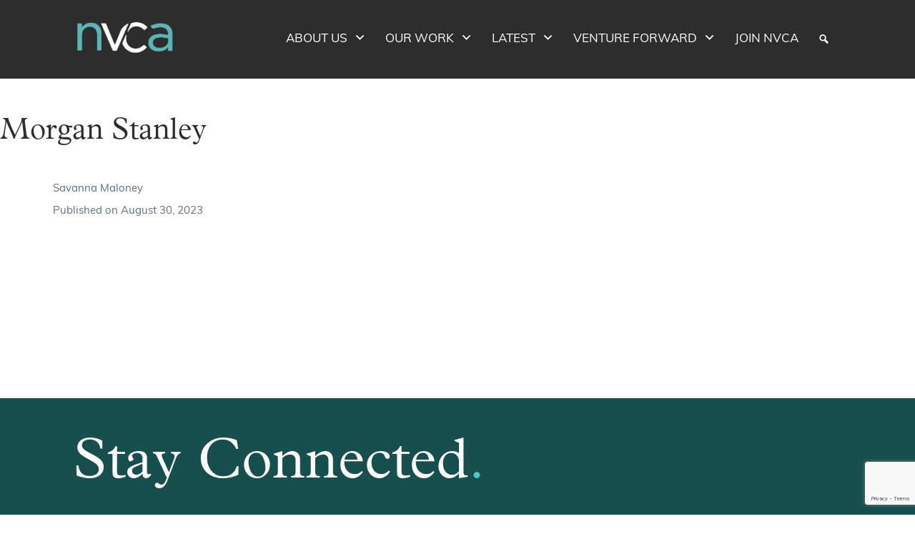

--- FILE ---
content_type: text/html; charset=UTF-8
request_url: https://nvca.org/sponsors/morgan-stanley/
body_size: 21112
content:
<!DOCTYPE html>
<html dir="ltr" lang="en-US" prefix="og: https://ogp.me/ns#" class="no-js">
<head>
	<meta charset="UTF-8">
<script>
var gform;gform||(document.addEventListener("gform_main_scripts_loaded",function(){gform.scriptsLoaded=!0}),document.addEventListener("gform/theme/scripts_loaded",function(){gform.themeScriptsLoaded=!0}),window.addEventListener("DOMContentLoaded",function(){gform.domLoaded=!0}),gform={domLoaded:!1,scriptsLoaded:!1,themeScriptsLoaded:!1,isFormEditor:()=>"function"==typeof InitializeEditor,callIfLoaded:function(o){return!(!gform.domLoaded||!gform.scriptsLoaded||!gform.themeScriptsLoaded&&!gform.isFormEditor()||(gform.isFormEditor()&&console.warn("The use of gform.initializeOnLoaded() is deprecated in the form editor context and will be removed in Gravity Forms 3.1."),o(),0))},initializeOnLoaded:function(o){gform.callIfLoaded(o)||(document.addEventListener("gform_main_scripts_loaded",()=>{gform.scriptsLoaded=!0,gform.callIfLoaded(o)}),document.addEventListener("gform/theme/scripts_loaded",()=>{gform.themeScriptsLoaded=!0,gform.callIfLoaded(o)}),window.addEventListener("DOMContentLoaded",()=>{gform.domLoaded=!0,gform.callIfLoaded(o)}))},hooks:{action:{},filter:{}},addAction:function(o,r,e,t){gform.addHook("action",o,r,e,t)},addFilter:function(o,r,e,t){gform.addHook("filter",o,r,e,t)},doAction:function(o){gform.doHook("action",o,arguments)},applyFilters:function(o){return gform.doHook("filter",o,arguments)},removeAction:function(o,r){gform.removeHook("action",o,r)},removeFilter:function(o,r,e){gform.removeHook("filter",o,r,e)},addHook:function(o,r,e,t,n){null==gform.hooks[o][r]&&(gform.hooks[o][r]=[]);var d=gform.hooks[o][r];null==n&&(n=r+"_"+d.length),gform.hooks[o][r].push({tag:n,callable:e,priority:t=null==t?10:t})},doHook:function(r,o,e){var t;if(e=Array.prototype.slice.call(e,1),null!=gform.hooks[r][o]&&((o=gform.hooks[r][o]).sort(function(o,r){return o.priority-r.priority}),o.forEach(function(o){"function"!=typeof(t=o.callable)&&(t=window[t]),"action"==r?t.apply(null,e):e[0]=t.apply(null,e)})),"filter"==r)return e[0]},removeHook:function(o,r,t,n){var e;null!=gform.hooks[o][r]&&(e=(e=gform.hooks[o][r]).filter(function(o,r,e){return!!(null!=n&&n!=o.tag||null!=t&&t!=o.priority)}),gform.hooks[o][r]=e)}});
</script>

	<meta name="viewport" content="width=device-width, initial-scale=1">
	<link rel="profile" href="http://gmpg.org/xfn/11">
	<link rel="pingback" href="https://nvca.org/xmlrpc.php">
  <link rel="stylesheet" href="https://use.typekit.net/zmv1cva.css">


	
<!-- Author Meta Tags by Molongui Authorship, visit: https://wordpress.org/plugins/molongui-authorship/ -->
<meta name="author" content="Savanna Maloney">
<!-- /Molongui Authorship -->

<meta name="viewport" content="width=device-width, initial-scale=1.0">
<title>Morgan Stanley - National Venture Capital Association - NVCA</title>

		<!-- All in One SEO 4.9.3 - aioseo.com -->
	<meta name="robots" content="max-image-preview:large" />
	<link rel="canonical" href="https://nvca.org/sponsors/morgan-stanley/" />
	<meta name="generator" content="All in One SEO (AIOSEO) 4.9.3" />
		<meta property="og:locale" content="en_US" />
		<meta property="og:site_name" content="National Venture Capital Association - NVCA -" />
		<meta property="og:type" content="article" />
		<meta property="og:title" content="Morgan Stanley - National Venture Capital Association - NVCA" />
		<meta property="og:url" content="https://nvca.org/sponsors/morgan-stanley/" />
		<meta property="og:image" content="https://nvca.org/wp-content/uploads/2023/06/NVCA-Logo-Teal-Gray.jpeg" />
		<meta property="og:image:secure_url" content="https://nvca.org/wp-content/uploads/2023/06/NVCA-Logo-Teal-Gray.jpeg" />
		<meta property="og:image:width" content="600" />
		<meta property="og:image:height" content="210" />
		<meta property="article:published_time" content="2023-08-30T16:48:28+00:00" />
		<meta property="article:modified_time" content="2023-08-30T16:48:41+00:00" />
		<meta name="twitter:card" content="summary_large_image" />
		<meta name="twitter:title" content="Morgan Stanley - National Venture Capital Association - NVCA" />
		<meta name="twitter:image" content="https://nvca.org/wp-content/uploads/2023/06/NVCA-Logo-Teal-Gray.jpeg" />
		<script type="application/ld+json" class="aioseo-schema">
			{"@context":"https:\/\/schema.org","@graph":[{"@type":"BreadcrumbList","@id":"https:\/\/nvca.org\/sponsors\/morgan-stanley\/#breadcrumblist","itemListElement":[{"@type":"ListItem","@id":"https:\/\/nvca.org#listItem","position":1,"name":"Home","item":"https:\/\/nvca.org","nextItem":{"@type":"ListItem","@id":"https:\/\/nvca.org\/sponsors\/morgan-stanley\/#listItem","name":"Morgan Stanley"}},{"@type":"ListItem","@id":"https:\/\/nvca.org\/sponsors\/morgan-stanley\/#listItem","position":2,"name":"Morgan Stanley","previousItem":{"@type":"ListItem","@id":"https:\/\/nvca.org#listItem","name":"Home"}}]},{"@type":"Organization","@id":"https:\/\/nvca.org\/#organization","name":"National Venture Capital Association - NVCA","url":"https:\/\/nvca.org\/","logo":{"@type":"ImageObject","url":"https:\/\/nvca.org\/wp-content\/uploads\/2022\/12\/NVCA-Logo-Teal-Gray.jpg","@id":"https:\/\/nvca.org\/sponsors\/morgan-stanley\/#organizationLogo","width":600,"height":210},"image":{"@id":"https:\/\/nvca.org\/sponsors\/morgan-stanley\/#organizationLogo"}},{"@type":"WebPage","@id":"https:\/\/nvca.org\/sponsors\/morgan-stanley\/#webpage","url":"https:\/\/nvca.org\/sponsors\/morgan-stanley\/","name":"Morgan Stanley - National Venture Capital Association - NVCA","inLanguage":"en-US","isPartOf":{"@id":"https:\/\/nvca.org\/#website"},"breadcrumb":{"@id":"https:\/\/nvca.org\/sponsors\/morgan-stanley\/#breadcrumblist"},"datePublished":"2023-08-30T12:48:28-04:00","dateModified":"2023-08-30T12:48:41-04:00"},{"@type":"WebSite","@id":"https:\/\/nvca.org\/#website","url":"https:\/\/nvca.org\/","name":"National Venture Capital Association - NVCA","inLanguage":"en-US","publisher":{"@id":"https:\/\/nvca.org\/#organization"}}]}
		</script>
		<!-- All in One SEO -->

<meta name="dlm-version" content="5.1.6"><script>document.documentElement.className = document.documentElement.className.replace("no-js","js");</script>
<link rel='dns-prefetch' href='//static.addtoany.com' />
<link rel='dns-prefetch' href='//use.fontawesome.com' />
<link rel='dns-prefetch' href='//www.googletagmanager.com' />
<link rel="alternate" type="application/rss+xml" title="National Venture Capital Association - NVCA &raquo; Feed" href="https://nvca.org/feed/" />
<link rel="alternate" type="text/calendar" title="National Venture Capital Association - NVCA &raquo; iCal Feed" href="https://nvca.org/events/?ical=1" />
<link rel="alternate" title="oEmbed (JSON)" type="application/json+oembed" href="https://nvca.org/wp-json/oembed/1.0/embed?url=https%3A%2F%2Fnvca.org%2Fsponsors%2Fmorgan-stanley%2F" />
<link rel="alternate" title="oEmbed (XML)" type="text/xml+oembed" href="https://nvca.org/wp-json/oembed/1.0/embed?url=https%3A%2F%2Fnvca.org%2Fsponsors%2Fmorgan-stanley%2F&#038;format=xml" />
<style id='wp-img-auto-sizes-contain-inline-css'>
img:is([sizes=auto i],[sizes^="auto," i]){contain-intrinsic-size:3000px 1500px}
/*# sourceURL=wp-img-auto-sizes-contain-inline-css */
</style>
<link rel='stylesheet' id='sdm-styles-css' href='https://nvca.org/wp-content/plugins/simple-download-monitor/css/sdm_wp_styles.css?ver=6.9' media='all' />
<link rel='stylesheet' id='genesis-blocks-style-css-css' href='https://nvca.org/wp-content/plugins/genesis-page-builder/vendor/genesis/blocks/dist/style-blocks.build.css?ver=1765811563' media='all' />
<link rel='stylesheet' id='embedpress-css-css' href='https://nvca.org/wp-content/plugins/embedpress/assets/css/embedpress.css?ver=1765811562' media='all' />
<link rel='stylesheet' id='embedpress-blocks-style-css' href='https://nvca.org/wp-content/plugins/embedpress/assets/css/blocks.build.css?ver=1765811562' media='all' />
<link rel='stylesheet' id='embedpress-lazy-load-css-css' href='https://nvca.org/wp-content/plugins/embedpress/assets/css/lazy-load.css?ver=1765811562' media='all' />
<style id='wp-emoji-styles-inline-css'>

	img.wp-smiley, img.emoji {
		display: inline !important;
		border: none !important;
		box-shadow: none !important;
		height: 1em !important;
		width: 1em !important;
		margin: 0 0.07em !important;
		vertical-align: -0.1em !important;
		background: none !important;
		padding: 0 !important;
	}
/*# sourceURL=wp-emoji-styles-inline-css */
</style>
<link rel='stylesheet' id='wp-block-library-css' href='https://nvca.org/wp-includes/css/dist/block-library/style.min.css?ver=6.9' media='all' />
<style id='wp-block-library-theme-inline-css'>
.wp-block-audio :where(figcaption){color:#555;font-size:13px;text-align:center}.is-dark-theme .wp-block-audio :where(figcaption){color:#ffffffa6}.wp-block-audio{margin:0 0 1em}.wp-block-code{border:1px solid #ccc;border-radius:4px;font-family:Menlo,Consolas,monaco,monospace;padding:.8em 1em}.wp-block-embed :where(figcaption){color:#555;font-size:13px;text-align:center}.is-dark-theme .wp-block-embed :where(figcaption){color:#ffffffa6}.wp-block-embed{margin:0 0 1em}.blocks-gallery-caption{color:#555;font-size:13px;text-align:center}.is-dark-theme .blocks-gallery-caption{color:#ffffffa6}:root :where(.wp-block-image figcaption){color:#555;font-size:13px;text-align:center}.is-dark-theme :root :where(.wp-block-image figcaption){color:#ffffffa6}.wp-block-image{margin:0 0 1em}.wp-block-pullquote{border-bottom:4px solid;border-top:4px solid;color:currentColor;margin-bottom:1.75em}.wp-block-pullquote :where(cite),.wp-block-pullquote :where(footer),.wp-block-pullquote__citation{color:currentColor;font-size:.8125em;font-style:normal;text-transform:uppercase}.wp-block-quote{border-left:.25em solid;margin:0 0 1.75em;padding-left:1em}.wp-block-quote cite,.wp-block-quote footer{color:currentColor;font-size:.8125em;font-style:normal;position:relative}.wp-block-quote:where(.has-text-align-right){border-left:none;border-right:.25em solid;padding-left:0;padding-right:1em}.wp-block-quote:where(.has-text-align-center){border:none;padding-left:0}.wp-block-quote.is-large,.wp-block-quote.is-style-large,.wp-block-quote:where(.is-style-plain){border:none}.wp-block-search .wp-block-search__label{font-weight:700}.wp-block-search__button{border:1px solid #ccc;padding:.375em .625em}:where(.wp-block-group.has-background){padding:1.25em 2.375em}.wp-block-separator.has-css-opacity{opacity:.4}.wp-block-separator{border:none;border-bottom:2px solid;margin-left:auto;margin-right:auto}.wp-block-separator.has-alpha-channel-opacity{opacity:1}.wp-block-separator:not(.is-style-wide):not(.is-style-dots){width:100px}.wp-block-separator.has-background:not(.is-style-dots){border-bottom:none;height:1px}.wp-block-separator.has-background:not(.is-style-wide):not(.is-style-dots){height:2px}.wp-block-table{margin:0 0 1em}.wp-block-table td,.wp-block-table th{word-break:normal}.wp-block-table :where(figcaption){color:#555;font-size:13px;text-align:center}.is-dark-theme .wp-block-table :where(figcaption){color:#ffffffa6}.wp-block-video :where(figcaption){color:#555;font-size:13px;text-align:center}.is-dark-theme .wp-block-video :where(figcaption){color:#ffffffa6}.wp-block-video{margin:0 0 1em}:root :where(.wp-block-template-part.has-background){margin-bottom:0;margin-top:0;padding:1.25em 2.375em}
/*# sourceURL=/wp-includes/css/dist/block-library/theme.min.css */
</style>
<style id='classic-theme-styles-inline-css'>
/*! This file is auto-generated */
.wp-block-button__link{color:#fff;background-color:#32373c;border-radius:9999px;box-shadow:none;text-decoration:none;padding:calc(.667em + 2px) calc(1.333em + 2px);font-size:1.125em}.wp-block-file__button{background:#32373c;color:#fff;text-decoration:none}
/*# sourceURL=/wp-includes/css/classic-themes.min.css */
</style>
<link rel='stylesheet' id='aioseo/css/src/vue/standalone/blocks/table-of-contents/global.scss-css' href='https://nvca.org/wp-content/plugins/all-in-one-seo-pack/dist/Lite/assets/css/table-of-contents/global.e90f6d47.css?ver=4.9.3' media='all' />
<style id='pdfemb-pdf-embedder-viewer-style-inline-css'>
.wp-block-pdfemb-pdf-embedder-viewer{max-width:none}

/*# sourceURL=https://nvca.org/wp-content/plugins/pdf-embedder/block/build/style-index.css */
</style>
<link rel='stylesheet' id='cltb_cp_timeline-cgb-style-css' href='https://nvca.org/wp-content/plugins/timeline-block/includes/cool-timeline-block/dist/style-index.css' media='all' />
<style id='font-awesome-svg-styles-default-inline-css'>
.svg-inline--fa {
  display: inline-block;
  height: 1em;
  overflow: visible;
  vertical-align: -.125em;
}
/*# sourceURL=font-awesome-svg-styles-default-inline-css */
</style>
<link rel='stylesheet' id='font-awesome-svg-styles-css' href='https://nvca.org/wp-content/uploads/font-awesome/v7.1.0/css/svg-with-js.css' media='all' />
<style id='font-awesome-svg-styles-inline-css'>
   .wp-block-font-awesome-icon svg::before,
   .wp-rich-text-font-awesome-icon svg::before {content: unset;}
/*# sourceURL=font-awesome-svg-styles-inline-css */
</style>
<style id='global-styles-inline-css'>
:root{--wp--preset--aspect-ratio--square: 1;--wp--preset--aspect-ratio--4-3: 4/3;--wp--preset--aspect-ratio--3-4: 3/4;--wp--preset--aspect-ratio--3-2: 3/2;--wp--preset--aspect-ratio--2-3: 2/3;--wp--preset--aspect-ratio--16-9: 16/9;--wp--preset--aspect-ratio--9-16: 9/16;--wp--preset--color--black: #000000;--wp--preset--color--cyan-bluish-gray: #abb8c3;--wp--preset--color--white: #ffffff;--wp--preset--color--pale-pink: #f78da7;--wp--preset--color--vivid-red: #cf2e2e;--wp--preset--color--luminous-vivid-orange: #ff6900;--wp--preset--color--luminous-vivid-amber: #fcb900;--wp--preset--color--light-green-cyan: #7bdcb5;--wp--preset--color--vivid-green-cyan: #00d084;--wp--preset--color--pale-cyan-blue: #8ed1fc;--wp--preset--color--vivid-cyan-blue: #0693e3;--wp--preset--color--vivid-purple: #9b51e0;--wp--preset--gradient--vivid-cyan-blue-to-vivid-purple: linear-gradient(135deg,rgb(6,147,227) 0%,rgb(155,81,224) 100%);--wp--preset--gradient--light-green-cyan-to-vivid-green-cyan: linear-gradient(135deg,rgb(122,220,180) 0%,rgb(0,208,130) 100%);--wp--preset--gradient--luminous-vivid-amber-to-luminous-vivid-orange: linear-gradient(135deg,rgb(252,185,0) 0%,rgb(255,105,0) 100%);--wp--preset--gradient--luminous-vivid-orange-to-vivid-red: linear-gradient(135deg,rgb(255,105,0) 0%,rgb(207,46,46) 100%);--wp--preset--gradient--very-light-gray-to-cyan-bluish-gray: linear-gradient(135deg,rgb(238,238,238) 0%,rgb(169,184,195) 100%);--wp--preset--gradient--cool-to-warm-spectrum: linear-gradient(135deg,rgb(74,234,220) 0%,rgb(151,120,209) 20%,rgb(207,42,186) 40%,rgb(238,44,130) 60%,rgb(251,105,98) 80%,rgb(254,248,76) 100%);--wp--preset--gradient--blush-light-purple: linear-gradient(135deg,rgb(255,206,236) 0%,rgb(152,150,240) 100%);--wp--preset--gradient--blush-bordeaux: linear-gradient(135deg,rgb(254,205,165) 0%,rgb(254,45,45) 50%,rgb(107,0,62) 100%);--wp--preset--gradient--luminous-dusk: linear-gradient(135deg,rgb(255,203,112) 0%,rgb(199,81,192) 50%,rgb(65,88,208) 100%);--wp--preset--gradient--pale-ocean: linear-gradient(135deg,rgb(255,245,203) 0%,rgb(182,227,212) 50%,rgb(51,167,181) 100%);--wp--preset--gradient--electric-grass: linear-gradient(135deg,rgb(202,248,128) 0%,rgb(113,206,126) 100%);--wp--preset--gradient--midnight: linear-gradient(135deg,rgb(2,3,129) 0%,rgb(40,116,252) 100%);--wp--preset--font-size--small: 13px;--wp--preset--font-size--medium: 20px;--wp--preset--font-size--large: 36px;--wp--preset--font-size--x-large: 42px;--wp--preset--spacing--20: 0.44rem;--wp--preset--spacing--30: 0.67rem;--wp--preset--spacing--40: 1rem;--wp--preset--spacing--50: 1.5rem;--wp--preset--spacing--60: 2.25rem;--wp--preset--spacing--70: 3.38rem;--wp--preset--spacing--80: 5.06rem;--wp--preset--shadow--natural: 6px 6px 9px rgba(0, 0, 0, 0.2);--wp--preset--shadow--deep: 12px 12px 50px rgba(0, 0, 0, 0.4);--wp--preset--shadow--sharp: 6px 6px 0px rgba(0, 0, 0, 0.2);--wp--preset--shadow--outlined: 6px 6px 0px -3px rgb(255, 255, 255), 6px 6px rgb(0, 0, 0);--wp--preset--shadow--crisp: 6px 6px 0px rgb(0, 0, 0);}:where(.is-layout-flex){gap: 0.5em;}:where(.is-layout-grid){gap: 0.5em;}body .is-layout-flex{display: flex;}.is-layout-flex{flex-wrap: wrap;align-items: center;}.is-layout-flex > :is(*, div){margin: 0;}body .is-layout-grid{display: grid;}.is-layout-grid > :is(*, div){margin: 0;}:where(.wp-block-columns.is-layout-flex){gap: 2em;}:where(.wp-block-columns.is-layout-grid){gap: 2em;}:where(.wp-block-post-template.is-layout-flex){gap: 1.25em;}:where(.wp-block-post-template.is-layout-grid){gap: 1.25em;}.has-black-color{color: var(--wp--preset--color--black) !important;}.has-cyan-bluish-gray-color{color: var(--wp--preset--color--cyan-bluish-gray) !important;}.has-white-color{color: var(--wp--preset--color--white) !important;}.has-pale-pink-color{color: var(--wp--preset--color--pale-pink) !important;}.has-vivid-red-color{color: var(--wp--preset--color--vivid-red) !important;}.has-luminous-vivid-orange-color{color: var(--wp--preset--color--luminous-vivid-orange) !important;}.has-luminous-vivid-amber-color{color: var(--wp--preset--color--luminous-vivid-amber) !important;}.has-light-green-cyan-color{color: var(--wp--preset--color--light-green-cyan) !important;}.has-vivid-green-cyan-color{color: var(--wp--preset--color--vivid-green-cyan) !important;}.has-pale-cyan-blue-color{color: var(--wp--preset--color--pale-cyan-blue) !important;}.has-vivid-cyan-blue-color{color: var(--wp--preset--color--vivid-cyan-blue) !important;}.has-vivid-purple-color{color: var(--wp--preset--color--vivid-purple) !important;}.has-black-background-color{background-color: var(--wp--preset--color--black) !important;}.has-cyan-bluish-gray-background-color{background-color: var(--wp--preset--color--cyan-bluish-gray) !important;}.has-white-background-color{background-color: var(--wp--preset--color--white) !important;}.has-pale-pink-background-color{background-color: var(--wp--preset--color--pale-pink) !important;}.has-vivid-red-background-color{background-color: var(--wp--preset--color--vivid-red) !important;}.has-luminous-vivid-orange-background-color{background-color: var(--wp--preset--color--luminous-vivid-orange) !important;}.has-luminous-vivid-amber-background-color{background-color: var(--wp--preset--color--luminous-vivid-amber) !important;}.has-light-green-cyan-background-color{background-color: var(--wp--preset--color--light-green-cyan) !important;}.has-vivid-green-cyan-background-color{background-color: var(--wp--preset--color--vivid-green-cyan) !important;}.has-pale-cyan-blue-background-color{background-color: var(--wp--preset--color--pale-cyan-blue) !important;}.has-vivid-cyan-blue-background-color{background-color: var(--wp--preset--color--vivid-cyan-blue) !important;}.has-vivid-purple-background-color{background-color: var(--wp--preset--color--vivid-purple) !important;}.has-black-border-color{border-color: var(--wp--preset--color--black) !important;}.has-cyan-bluish-gray-border-color{border-color: var(--wp--preset--color--cyan-bluish-gray) !important;}.has-white-border-color{border-color: var(--wp--preset--color--white) !important;}.has-pale-pink-border-color{border-color: var(--wp--preset--color--pale-pink) !important;}.has-vivid-red-border-color{border-color: var(--wp--preset--color--vivid-red) !important;}.has-luminous-vivid-orange-border-color{border-color: var(--wp--preset--color--luminous-vivid-orange) !important;}.has-luminous-vivid-amber-border-color{border-color: var(--wp--preset--color--luminous-vivid-amber) !important;}.has-light-green-cyan-border-color{border-color: var(--wp--preset--color--light-green-cyan) !important;}.has-vivid-green-cyan-border-color{border-color: var(--wp--preset--color--vivid-green-cyan) !important;}.has-pale-cyan-blue-border-color{border-color: var(--wp--preset--color--pale-cyan-blue) !important;}.has-vivid-cyan-blue-border-color{border-color: var(--wp--preset--color--vivid-cyan-blue) !important;}.has-vivid-purple-border-color{border-color: var(--wp--preset--color--vivid-purple) !important;}.has-vivid-cyan-blue-to-vivid-purple-gradient-background{background: var(--wp--preset--gradient--vivid-cyan-blue-to-vivid-purple) !important;}.has-light-green-cyan-to-vivid-green-cyan-gradient-background{background: var(--wp--preset--gradient--light-green-cyan-to-vivid-green-cyan) !important;}.has-luminous-vivid-amber-to-luminous-vivid-orange-gradient-background{background: var(--wp--preset--gradient--luminous-vivid-amber-to-luminous-vivid-orange) !important;}.has-luminous-vivid-orange-to-vivid-red-gradient-background{background: var(--wp--preset--gradient--luminous-vivid-orange-to-vivid-red) !important;}.has-very-light-gray-to-cyan-bluish-gray-gradient-background{background: var(--wp--preset--gradient--very-light-gray-to-cyan-bluish-gray) !important;}.has-cool-to-warm-spectrum-gradient-background{background: var(--wp--preset--gradient--cool-to-warm-spectrum) !important;}.has-blush-light-purple-gradient-background{background: var(--wp--preset--gradient--blush-light-purple) !important;}.has-blush-bordeaux-gradient-background{background: var(--wp--preset--gradient--blush-bordeaux) !important;}.has-luminous-dusk-gradient-background{background: var(--wp--preset--gradient--luminous-dusk) !important;}.has-pale-ocean-gradient-background{background: var(--wp--preset--gradient--pale-ocean) !important;}.has-electric-grass-gradient-background{background: var(--wp--preset--gradient--electric-grass) !important;}.has-midnight-gradient-background{background: var(--wp--preset--gradient--midnight) !important;}.has-small-font-size{font-size: var(--wp--preset--font-size--small) !important;}.has-medium-font-size{font-size: var(--wp--preset--font-size--medium) !important;}.has-large-font-size{font-size: var(--wp--preset--font-size--large) !important;}.has-x-large-font-size{font-size: var(--wp--preset--font-size--x-large) !important;}
:where(.wp-block-post-template.is-layout-flex){gap: 1.25em;}:where(.wp-block-post-template.is-layout-grid){gap: 1.25em;}
:where(.wp-block-term-template.is-layout-flex){gap: 1.25em;}:where(.wp-block-term-template.is-layout-grid){gap: 1.25em;}
:where(.wp-block-columns.is-layout-flex){gap: 2em;}:where(.wp-block-columns.is-layout-grid){gap: 2em;}
:root :where(.wp-block-pullquote){font-size: 1.5em;line-height: 1.6;}
/*# sourceURL=global-styles-inline-css */
</style>
<link rel='stylesheet' id='genesis-page-builder-frontend-styles-css' href='https://nvca.org/wp-content/plugins/genesis-page-builder/build/style-blocks.css?ver=1765811563' media='all' />
<link rel='stylesheet' id='tribe-events-v2-single-skeleton-css' href='https://nvca.org/wp-content/plugins/the-events-calendar/build/css/tribe-events-single-skeleton.css?ver=6.15.14' media='all' />
<link rel='stylesheet' id='tribe-events-v2-single-skeleton-full-css' href='https://nvca.org/wp-content/plugins/the-events-calendar/build/css/tribe-events-single-full.css?ver=6.15.14' media='all' />
<link rel='stylesheet' id='tec-events-elementor-widgets-base-styles-css' href='https://nvca.org/wp-content/plugins/the-events-calendar/build/css/integrations/plugins/elementor/widgets/widget-base.css?ver=6.15.14' media='all' />
<link rel='stylesheet' id='megamenu-css' href='https://nvca.org/wp-content/uploads/maxmegamenu/style.css?ver=b63525' media='all' />
<link rel='stylesheet' id='dashicons-css' href='https://nvca.org/wp-includes/css/dashicons.min.css?ver=6.9' media='all' />
<link rel='stylesheet' id='parent-style-css' href='https://nvca.org/wp-content/themes/genesis-block-theme/style.css?ver=6.9' media='all' />
<link rel='stylesheet' id='main-styles-css' href='https://nvca.org/wp-content/themes/nvca/css/main.css?ver=1753217427' media='all' />
<link rel='stylesheet' id='slick-css-css' href='https://nvca.org/wp-content/themes/nvca/css/slick.css?ver=1721944669' media='all' />
<link rel='stylesheet' id='genesis-block-theme-style-css' href='https://nvca.org/wp-content/themes/nvca/style.css?ver=1.0.0' media='all' />
<style id='genesis-block-theme-style-inline-css'>


	button,
	input[type='button'],
	input[type='submit'],
	.button,
	.page-numbers.current,
	.page-numbers:hover,
	#page #infinite-handle button,
	#page #infinite-handle button:hover,
	.comment-navigation a,
	.su-button,
	.mobile-navigation,
	.toggle-active,
	.main-navigation .menu-cta a:hover {
	      background-color: #4dcbcb;
	}

	.entry-content p a,
	.entry-content p a:hover,
	.header-text a,
	.header-text a:hover,
	.entry-content .meta-list a,
	.post-navigation a:hover .post-title,
	.entry-header .entry-title a:hover,
	#page .more-link:hover,
	.site-footer a,
	.main-navigation a:hover,
	.main-navigation ul li.current-menu-item a,
	.main-navigation ul li.current-page-item a {
		color: #4dcbcb;
	}

	.entry-content p a,
	.header-text a {
		box-shadow: inset 0 -1px 0 #4dcbcb;
	}

	.entry-content p a:hover,
	.header-text a:hover {
		box-shadow: inset 0 -2px 0 #4dcbcb;
	}

	
/*# sourceURL=genesis-block-theme-style-inline-css */
</style>
<link rel='stylesheet' id='genesis-block-theme-fonts-css' href='https://nvca.org/wp-content/themes/genesis-block-theme/inc/fonts/css/font-style.css' media='all' />
<link rel='stylesheet' id='gb-icons-css' href='https://nvca.org/wp-content/themes/genesis-block-theme/inc/icons/css/icon-style.css?ver=1.0.0' media='screen' />
<link rel='stylesheet' id='font-awesome-official-css' href='https://use.fontawesome.com/releases/v7.1.0/css/all.css' media='all' integrity="sha384-YgSbYtJcfPnMV/aJ0UdQk84ctht/ckX0MrfQwxOhw43RMBw2WSaDSMVh4gQwLdE4" crossorigin="anonymous" />
<link rel='stylesheet' id='tablepress-default-css' href='https://nvca.org/wp-content/plugins/tablepress/css/build/default.css?ver=3.2.6' media='all' />
<link rel='stylesheet' id='addtoany-css' href='https://nvca.org/wp-content/plugins/add-to-any/addtoany.min.css?ver=1.16' media='all' />
<link rel='stylesheet' id='font-awesome-official-v4shim-css' href='https://use.fontawesome.com/releases/v7.1.0/css/v4-shims.css' media='all' integrity="sha384-x7gY7KtJtebXMA+u0+29uPlUOz4p7j98RqgzQi1GfRXoi2lLDwinWvWfqWmlDB/i" crossorigin="anonymous" />
<!--n2css--><!--n2js--><script id="addtoany-core-js-before">
window.a2a_config=window.a2a_config||{};a2a_config.callbacks=[];a2a_config.overlays=[];a2a_config.templates={};
a2a_config.icon_color="#5cb5b5";

//# sourceURL=addtoany-core-js-before
</script>
<script defer src="https://static.addtoany.com/menu/page.js" id="addtoany-core-js"></script>
<script src="https://nvca.org/wp-includes/js/jquery/jquery.min.js?ver=3.7.1" id="jquery-core-js"></script>
<script src="https://nvca.org/wp-includes/js/jquery/jquery-migrate.min.js?ver=3.4.1" id="jquery-migrate-js"></script>
<script defer src="https://nvca.org/wp-content/plugins/add-to-any/addtoany.min.js?ver=1.1" id="addtoany-jquery-js"></script>
<script id="sdm-scripts-js-extra">
var sdm_ajax_script = {"ajaxurl":"https://nvca.org/wp-admin/admin-ajax.php"};
//# sourceURL=sdm-scripts-js-extra
</script>
<script src="https://nvca.org/wp-content/plugins/simple-download-monitor/js/sdm_wp_scripts.js?ver=6.9" id="sdm-scripts-js"></script>
<script id="wpgmza_data-js-extra">
var wpgmza_google_api_status = {"message":"Enqueued","code":"ENQUEUED"};
//# sourceURL=wpgmza_data-js-extra
</script>
<script src="https://nvca.org/wp-content/plugins/wp-google-maps/wpgmza_data.js?ver=6.9" id="wpgmza_data-js"></script>
<script src="https://nvca.org/wp-content/themes/nvca/js/main.js?ver=1721944669" id="main-js-js"></script>
<link rel="https://api.w.org/" href="https://nvca.org/wp-json/" /><link rel="alternate" title="JSON" type="application/json" href="https://nvca.org/wp-json/wp/v2/sponsors/118014" /><link rel="EditURI" type="application/rsd+xml" title="RSD" href="https://nvca.org/xmlrpc.php?rsd" />
<link rel='shortlink' href='https://nvca.org/?p=118014' />
<meta name="generator" content="Site Kit by Google 1.170.0" /><!-- Stream WordPress user activity plugin v4.1.1 -->
<meta name="tec-api-version" content="v1"><meta name="tec-api-origin" content="https://nvca.org"><link rel="alternate" href="https://nvca.org/wp-json/tribe/events/v1/" />            <style>
                .molongui-disabled-link
                {
                    border-bottom: none !important;
                    text-decoration: none !important;
                    color: inherit !important;
                    cursor: inherit !important;
                }
                .molongui-disabled-link:hover,
                .molongui-disabled-link:hover span
                {
                    border-bottom: none !important;
                    text-decoration: none !important;
                    color: inherit !important;
                    cursor: inherit !important;
                }
            </style>
            <meta name="generator" content="Elementor 3.33.4; features: e_font_icon_svg, additional_custom_breakpoints; settings: css_print_method-external, google_font-enabled, font_display-swap">
			<style>
				.e-con.e-parent:nth-of-type(n+4):not(.e-lazyloaded):not(.e-no-lazyload),
				.e-con.e-parent:nth-of-type(n+4):not(.e-lazyloaded):not(.e-no-lazyload) * {
					background-image: none !important;
				}
				@media screen and (max-height: 1024px) {
					.e-con.e-parent:nth-of-type(n+3):not(.e-lazyloaded):not(.e-no-lazyload),
					.e-con.e-parent:nth-of-type(n+3):not(.e-lazyloaded):not(.e-no-lazyload) * {
						background-image: none !important;
					}
				}
				@media screen and (max-height: 640px) {
					.e-con.e-parent:nth-of-type(n+2):not(.e-lazyloaded):not(.e-no-lazyload),
					.e-con.e-parent:nth-of-type(n+2):not(.e-lazyloaded):not(.e-no-lazyload) * {
						background-image: none !important;
					}
				}
			</style>
			<link rel="icon" href="https://nvca.org/wp-content/uploads/2022/09/cropped-logo-32x32.png" sizes="32x32" />
<link rel="icon" href="https://nvca.org/wp-content/uploads/2022/09/cropped-logo-192x192.png" sizes="192x192" />
<link rel="apple-touch-icon" href="https://nvca.org/wp-content/uploads/2022/09/cropped-logo-180x180.png" />
<meta name="msapplication-TileImage" content="https://nvca.org/wp-content/uploads/2022/09/cropped-logo-270x270.png" />
		<style id="wp-custom-css">
			[data-cvt-embed] .cvt-embed{
	min-height: 1200px;
}
.post-type-archive-tribe_events [data-cvt-embed]{
	display:none;
}

#magic {
	width: 100%;
}

.magic-text {
	padding-right: 0 !important;
}

#homepage-hero {
	max-width:unset !important;
}
.facetwp-facet-documents_search .facetwp-input-wrap{
	width: 100%;
}

/* cancels hover state on teams page */
.page-id-134 .memeber_fun_fact{
display:none;
}

.page-id-134 .member_block:hover .member_title,.member_name{
	opacity:1 !important;
}

.addtoany_shortcode {
	margin-top: 10px;
}


.form-link{
	color: #174F4F;
}
.class-trigger:hover{
	cursor: pointer;
}

/* style documents list in documents-library*/
.documents-facet-row a{
	color: #174F4F;
	font-weight: 500;
	
}


.documents-facet-row{
  box-shadow: 2px 2px 5px #8888;
	padding: 4px 8px;
	min-height: 200px;
	width: 90%;
	margin-bottom: 20px;
	border-left: 8px #4dCBCB solid;
	
}
.documents-facet-row:hover{
	transform: scale(1.01);
	transition-duration: 5s;
	transition-property: scale;
}
.taxonomy-bubble{
	padding: 2px 5px ;
	background: transparent; 
	margin: 10px;
	color: black;
	border: 2px #4DCBCB solid;
}
.taxonomy-bubble:hover{
	background: #4DCBCB
}		</style>
		<style type="text/css">/** Mega Menu CSS: fs **/</style>
  
  <!-- Google tag (gtag.js) --> <script async src=https://www.googletagmanager.com/gtag/js?id=G-G6YT280GRD></script> <script> window.dataLayer = window.dataLayer || []; function gtag(){dataLayer.push(arguments);} gtag('js', new Date()); gtag('config', 'G-G6YT280GRD'); </script>
  
</head>

<body class="wp-singular sponsors-template-default single single-sponsors postid-118014 wp-custom-logo wp-embed-responsive wp-theme-genesis-block-theme wp-child-theme-nvca tribe-no-js mega-menu-primary group-blog featured-image-wide elementor-default elementor-kit-124227">

<header id="masthead" class="site-header">
	<div class="top-navigation">
		<!-- Mobile menu -->
		
<div class="mobile-navigation">
	<button class="menu-toggle button-toggle">
		<span>
			<i class="gbi gbicon-bars"></i>
			Menu		</span>
		<span>
			<i class="gbi gbicon-times"></i>
			Close		</span>
	</button><!-- .overlay-toggle -->
</div>

<div class="drawer-wrap">
	<div class="drawer drawer-menu-explore">
		<nav id="drawer-navigation" class="drawer-navigation">
			<div id="mega-menu-wrap-primary" class="mega-menu-wrap"><div class="mega-menu-toggle"><div class="mega-toggle-blocks-left"></div><div class="mega-toggle-blocks-center"></div><div class="mega-toggle-blocks-right"><div class='mega-toggle-block mega-menu-toggle-animated-block mega-toggle-block-0' id='mega-toggle-block-0'><button aria-label="Toggle Menu" class="mega-toggle-animated mega-toggle-animated-slider" type="button" aria-expanded="false">
                  <span class="mega-toggle-animated-box">
                    <span class="mega-toggle-animated-inner"></span>
                  </span>
                </button></div></div></div><ul id="mega-menu-primary" class="mega-menu max-mega-menu mega-menu-horizontal mega-no-js" data-event="hover_intent" data-effect="fade_up" data-effect-speed="200" data-effect-mobile="slide_right" data-effect-speed-mobile="200" data-panel-width="#masthead" data-panel-inner-width="#masthead .site-identity" data-mobile-force-width="false" data-second-click="go" data-document-click="collapse" data-vertical-behaviour="standard" data-breakpoint="768" data-unbind="true" data-mobile-state="collapse_all" data-mobile-direction="vertical" data-hover-intent-timeout="300" data-hover-intent-interval="100"><li class="mega-menu-item mega-menu-item-type-post_type mega-menu-item-object-page mega-menu-item-has-children mega-menu-megamenu mega-menu-grid mega-align-bottom-left mega-menu-grid mega-disable-link mega-menu-item-20" id="mega-menu-item-20"><a class="mega-menu-link" tabindex="0" aria-expanded="false" role="button">About Us<span class="mega-indicator" aria-hidden="true"></span></a>
<ul class="mega-sub-menu" role='presentation'>
<li class="mega-menu-row" id="mega-menu-20-0">
	<ul class="mega-sub-menu" style='--columns:12' role='presentation'>
<li class="mega-menu-column mega-menu-columns-4-of-12" style="--columns:12; --span:4" id="mega-menu-20-0-0">
		<ul class="mega-sub-menu">
<li class="mega-menu-item mega-menu-item-type-post_type mega-menu-item-object-page mega-menu-item-has-children mega-disable-link mega-menu-item-185" id="mega-menu-item-185"><a class="mega-menu-link" tabindex="0">Who We Are<span class="mega-indicator" aria-hidden="true"></span></a>
			<ul class="mega-sub-menu">
<li class="mega-menu-item mega-menu-item-type-post_type mega-menu-item-object-page mega-menu-item-116610" id="mega-menu-item-116610"><a class="mega-menu-link" href="https://nvca.org/about-us/">About Us</a></li><li class="mega-menu-item mega-menu-item-type-post_type mega-menu-item-object-page mega-menu-item-135" id="mega-menu-item-135"><a class="mega-menu-link" href="https://nvca.org/team-members/">Team</a></li><li class="mega-menu-item mega-menu-item-type-post_type mega-menu-item-object-page mega-menu-item-186" id="mega-menu-item-186"><a class="mega-menu-link" href="https://nvca.org/board-of-directors/">Board of Directors</a></li><li class="mega-menu-item mega-menu-item-type-post_type mega-menu-item-object-page mega-menu-item-116919" id="mega-menu-item-116919"><a class="mega-menu-link" href="https://nvca.org/about-us/what-is-vc/">What is Venture Capital?</a></li>			</ul>
</li>		</ul>
</li><li class="mega-menu-column mega-menu-columns-4-of-12" style="--columns:12; --span:4" id="mega-menu-20-0-1">
		<ul class="mega-sub-menu">
<li class="mega-menu-item mega-menu-item-type-post_type mega-menu-item-object-page mega-menu-item-has-children mega-disable-link mega-menu-item-187" id="mega-menu-item-187"><a class="mega-menu-link" tabindex="0">Who We Serve<span class="mega-indicator" aria-hidden="true"></span></a>
			<ul class="mega-sub-menu">
<li class="mega-menu-item mega-menu-item-type-post_type mega-menu-item-object-page mega-menu-item-188" id="mega-menu-item-188"><a class="mega-menu-link" href="https://nvca.org/nvca-members/">NVCA Members</a></li><li class="mega-menu-item mega-menu-item-type-post_type mega-menu-item-object-page mega-menu-item-189" id="mega-menu-item-189"><a class="mega-menu-link" href="https://nvca.org/nvca-industry-partners/">NVCA Industry Partners</a></li>			</ul>
</li>		</ul>
</li><li class="mega-menu-column mega-menu-columns-4-of-12" style="--columns:12; --span:4" id="mega-menu-20-0-2">
		<ul class="mega-sub-menu">
<li class="mega-menu-item mega-menu-item-type-post_type mega-menu-item-object-page mega-menu-item-has-children mega-has-icon mega-icon-left mega-disable-link mega-menu-item-190" id="mega-menu-item-190"><a class="dashicons-arrow-down-alt2 mega-menu-link" tabindex="0">Learn More<span class="mega-indicator" aria-hidden="true"></span></a>
			<ul class="mega-sub-menu">
<li class="mega-menu-item mega-menu-item-type-post_type mega-menu-item-object-page mega-menu-item-193" id="mega-menu-item-193"><a class="mega-menu-link" href="https://nvca.org/join-nvca/">Join NVCA</a></li><li class="mega-menu-item mega-menu-item-type-post_type mega-menu-item-object-page mega-menu-item-192" id="mega-menu-item-192"><a class="mega-menu-link" href="https://nvca.org/contact-us/">Contact Us</a></li>			</ul>
</li>		</ul>
</li>	</ul>
</li></ul>
</li><li class="mega-menu-item mega-menu-item-type-post_type mega-menu-item-object-page mega-menu-item-has-children mega-menu-megamenu mega-menu-grid mega-align-bottom-left mega-menu-grid mega-disable-link mega-menu-item-19" id="mega-menu-item-19"><a class="mega-menu-link" tabindex="0" aria-expanded="false" role="button">Our Work<span class="mega-indicator" aria-hidden="true"></span></a>
<ul class="mega-sub-menu" role='presentation'>
<li class="mega-menu-row" id="mega-menu-19-0">
	<ul class="mega-sub-menu" style='--columns:12' role='presentation'>
<li class="mega-menu-column mega-menu-columns-4-of-12" style="--columns:12; --span:4" id="mega-menu-19-0-0">
		<ul class="mega-sub-menu">
<li class="mega-menu-item mega-menu-item-type-post_type mega-menu-item-object-page mega-menu-item-has-children mega-menu-item-194" id="mega-menu-item-194"><a class="mega-menu-link" href="https://nvca.org/public-policy/">Public Policy<span class="mega-indicator" aria-hidden="true"></span></a>
			<ul class="mega-sub-menu">
<li class="mega-menu-item mega-menu-item-type-post_type mega-menu-item-object-page mega-menu-item-116398" id="mega-menu-item-116398"><a class="mega-menu-link" href="https://nvca.org/taxes/">Taxes</a></li><li class="mega-menu-item mega-menu-item-type-post_type mega-menu-item-object-page mega-menu-item-116399" id="mega-menu-item-116399"><a class="mega-menu-link" href="https://nvca.org/immigration/">Immigration</a></li><li class="mega-menu-item mega-menu-item-type-post_type mega-menu-item-object-page mega-menu-item-116400" id="mega-menu-item-116400"><a class="mega-menu-link" href="https://nvca.org/foreign-investment/">Foreign Investment</a></li><li class="mega-menu-item mega-menu-item-type-post_type mega-menu-item-object-page mega-menu-item-116401" id="mega-menu-item-116401"><a class="mega-menu-link" href="https://nvca.org/capital-markets-regulation/">Capital Markets & Regulation</a></li><li class="mega-menu-item mega-menu-item-type-post_type mega-menu-item-object-page mega-menu-item-116402" id="mega-menu-item-116402"><a class="mega-menu-link" href="https://nvca.org/intellectual-property/">Intellectual Property</a></li><li class="mega-menu-item mega-menu-item-type-post_type mega-menu-item-object-page mega-menu-item-116403" id="mega-menu-item-116403"><a class="mega-menu-link" href="https://nvca.org/basic-research-technology-transfer/">Basic Research & Technology Transfer</a></li><li class="mega-menu-item mega-menu-item-type-post_type mega-menu-item-object-page mega-menu-item-116894" id="mega-menu-item-116894"><a class="mega-menu-link" href="https://nvca.org/energy/">Energy</a></li><li class="mega-menu-item mega-menu-item-type-post_type mega-menu-item-object-page mega-menu-item-116406" id="mega-menu-item-116406"><a class="mega-menu-link" href="https://nvca.org/healthcare-innovation/">Healthcare Innovation</a></li><li class="mega-menu-item mega-menu-item-type-post_type mega-menu-item-object-page mega-menu-item-118366" id="mega-menu-item-118366"><a class="mega-menu-link" href="https://nvca.org/artificial-intelligence-resources/">Artificial Intelligence Resources</a></li><li class="mega-menu-item mega-menu-item-type-post_type mega-menu-item-object-page mega-menu-item-116468" id="mega-menu-item-116468"><a class="mega-menu-link" href="https://nvca.org/about-us/policy-blog/">Policy Blog</a></li><li class="mega-menu-item mega-menu-item-type-post_type mega-menu-item-object-page mega-menu-item-124251" id="mega-menu-item-124251"><a class="mega-menu-link" href="https://nvca.org/letters-comments-testimony-legal/">Letters, Comments, Testimony & Legal Filings</a></li>			</ul>
</li>		</ul>
</li><li class="mega-menu-column mega-menu-columns-4-of-12" style="--columns:12; --span:4" id="mega-menu-19-0-1">
		<ul class="mega-sub-menu">
<li class="mega-menu-item mega-menu-item-type-post_type mega-menu-item-object-page mega-menu-item-has-children mega-menu-item-116874" id="mega-menu-item-116874"><a class="mega-menu-link" href="https://nvca.org/research/">Research<span class="mega-indicator" aria-hidden="true"></span></a>
			<ul class="mega-sub-menu">
<li class="mega-menu-item mega-menu-item-type-post_type mega-menu-item-object-page mega-menu-item-116484" id="mega-menu-item-116484"><a class="mega-menu-link" href="https://nvca.org/employment-dynamics/">Employment Dynamics</a></li><li class="mega-menu-item mega-menu-item-type-post_type mega-menu-item-object-page mega-menu-item-116407" id="mega-menu-item-116407"><a class="mega-menu-link" href="https://nvca.org/pitchbook-nvca-venture-monitor/">PitchBook-NVCA Venture Monitor</a></li><li class="mega-menu-item mega-menu-item-type-custom mega-menu-item-object-custom mega-menu-item-116909" id="mega-menu-item-116909"><a class="mega-menu-link" href="https://ventureforward.org/programs-initiatives/vc-human-capital-survey/">VC Human Capital Survey</a></li><li class="mega-menu-item mega-menu-item-type-post_type mega-menu-item-object-page mega-menu-item-120802" id="mega-menu-item-120802"><a class="mega-menu-link" href="https://nvca.org/2025-yearbook/">2025 Yearbook</a></li><li class="mega-menu-item mega-menu-item-type-post_type mega-menu-item-object-page mega-menu-item-116410" id="mega-menu-item-116410"><a class="mega-menu-link" href="https://nvca.org/pitchbook-nvca-partnership/">PitchBook-NVCA Partnership</a></li><li class="mega-menu-item mega-menu-item-type-post_type mega-menu-item-object-page mega-menu-item-116412" id="mega-menu-item-116412"><a class="mega-menu-link" href="https://nvca.org/additional-reports/">Additional Reports</a></li><li class="mega-menu-item mega-menu-item-type-post_type mega-menu-item-object-page mega-menu-item-120366" id="mega-menu-item-120366"><a class="mega-menu-link" href="https://nvca.org/research/venture-across-america/">State Data</a></li>			</ul>
</li>		</ul>
</li><li class="mega-menu-column mega-menu-columns-4-of-12" style="--columns:12; --span:4" id="mega-menu-19-0-2">
		<ul class="mega-sub-menu">
<li class="mega-menu-item mega-menu-item-type-post_type mega-menu-item-object-page mega-menu-item-has-children mega-menu-item-116878" id="mega-menu-item-116878"><a class="mega-menu-link" href="https://nvca.org/our-work/resources/">Resources<span class="mega-indicator" aria-hidden="true"></span></a>
			<ul class="mega-sub-menu">
<li class="mega-menu-item mega-menu-item-type-post_type mega-menu-item-object-page mega-menu-item-116414" id="mega-menu-item-116414"><a class="mega-menu-link" href="https://nvca.org/model-legal-documents/">Model Legal Documents</a></li><li class="mega-menu-item mega-menu-item-type-post_type mega-menu-item-object-page mega-menu-item-116413" id="mega-menu-item-116413"><a class="mega-menu-link" href="https://nvca.org/ssbci-resources/">SSBCI</a></li><li class="mega-menu-item mega-menu-item-type-post_type mega-menu-item-object-page mega-menu-item-116415" id="mega-menu-item-116415"><a class="mega-menu-link" href="https://nvca.org/advisory-committees/">Advisory Committees</a></li><li class="mega-menu-item mega-menu-item-type-post_type mega-menu-item-object-page mega-menu-item-116417" id="mega-menu-item-116417"><a class="mega-menu-link" href="https://nvca.org/operating-principles/">Operating Principles</a></li><li class="mega-menu-item mega-menu-item-type-post_type mega-menu-item-object-page mega-menu-item-116418" id="mega-menu-item-116418"><a class="mega-menu-link" href="https://nvca.org/preferred-provider-program2/">Preferred Provider Program</a></li><li class="mega-menu-item mega-menu-item-type-post_type mega-menu-item-object-page mega-menu-item-124329" id="mega-menu-item-124329"><a class="mega-menu-link" href="https://nvca.org/careers-in-vc-2/">Careers in VC</a></li><li class="mega-menu-item mega-menu-item-type-post_type mega-menu-item-object-page mega-menu-item-116420" id="mega-menu-item-116420"><a class="mega-menu-link" href="https://nvca.org/accounting-auditing-standards/">Accounting & Auditing Standards</a></li><li class="mega-menu-item mega-menu-item-type-post_type mega-menu-item-object-page mega-menu-item-118698" id="mega-menu-item-118698"><a class="mega-menu-link" href="https://nvca.org/regional-groups/">Regional Groups</a></li>			</ul>
</li>		</ul>
</li>	</ul>
</li></ul>
</li><li class="mega-menu-item mega-menu-item-type-post_type mega-menu-item-object-page mega-menu-item-has-children mega-menu-megamenu mega-menu-grid mega-align-bottom-left mega-menu-grid mega-disable-link mega-menu-item-18" id="mega-menu-item-18"><a class="mega-menu-link" tabindex="0" aria-expanded="false" role="button">Latest<span class="mega-indicator" aria-hidden="true"></span></a>
<ul class="mega-sub-menu" role='presentation'>
<li class="mega-menu-row" id="mega-menu-18-0">
	<ul class="mega-sub-menu" style='--columns:12' role='presentation'>
<li class="mega-menu-column mega-menu-columns-6-of-12" style="--columns:12; --span:6" id="mega-menu-18-0-0">
		<ul class="mega-sub-menu">
<li class="mega-menu-item mega-menu-item-type-widget widget_block mega-menu-item-block-15" id="mega-menu-item-block-15">
	<style>
    .megamenu-featured-post-wrapper{
      display:flex;
    }
    .megamenu-featured-post-wrapper .column{
      width:100%;
      padding: 0 20px;
    }
    .megamenu-featured-post-wrapper .post_titles h3{
      padding-bottom: 5px;
      margin-bottom: 5px;
      border-bottom: solid 1px #FFBC42;
    }
    .megamenu-featured-post-wrapper .post_titles ul{
      margin-left:0 !important;
    }
    .megamenu-featured-post-wrapper .post_titles ul li.active_post a{
      color: #FFBC42 !important;
    }
    .megamenu-featured-post-wrapper .featured_post_block{
      display:none;
    }
    .megamenu-featured-post-wrapper .featured_post_block.active_post{
      display:block;
    }
    .megamenu-featured-post-wrapper .featured_post_block .featured_post_block_excerpt{
      font-weight:500;
    }
    .main-navigation .megamenu-featured-post-wrapper .featured_post_block .featured_post_block_link{
      color: #4DCBCB !important;
      font-weight:700;
    }
    
      
	</style>

 

       <div class="megamenu-featured-post-wrapper">
         <div class="column post_titles">
           <h3>Latest Posts</h3>
           <ul>
             <li class="active_post lpost_124460"><a href="https://nvca.org/member-spotlight-the-artemis-fund/" class="featured_post_item active_post" rel="124460">Member Spotlight: The Artemis Fund</a></li><li class=" lpost_124381"><a href="https://nvca.org/member-spotlight-the-veteran-fund-2/" class="featured_post_item " rel="124381">Member Spotlight: The Veteran Fund</a></li><li class=" lpost_124294"><a href="https://nvca.org/member-spotlight-zea/" class="featured_post_item " rel="124294">Member Spotlight: ZEA</a></li><li class=" lpost_124262"><a href="https://nvca.org/member-spotlight-snatched-ventures/" class="featured_post_item " rel="124262">Member Spotlight: Snatched Ventures</a></li><li class=" lpost_124238"><a href="https://nvca.org/member-spotlight-first-bight-ventures/" class="featured_post_item " rel="124238">Member Spotlight: First Bight Ventures</a></li><li class=" lpost_124222"><a href="https://nvca.org/member-spotlight-7wire-ventures/" class="featured_post_item " rel="124222">Member Spotlight: 7wire Ventures</a></li>           </ul>
         </div>
         <div class="column post_block">
              
         </div>      
       </div>


  </li>		</ul>
</li><li class="mega-menu-column mega-menu-columns-3-of-12" style="--columns:12; --span:3" id="mega-menu-18-0-1">
		<ul class="mega-sub-menu">
<li class="mega-menu-item mega-menu-item-type-post_type mega-menu-item-object-page mega-menu-item-has-children mega-disable-link mega-menu-item-116511" id="mega-menu-item-116511"><a class="mega-menu-link" tabindex="0">Insights<span class="mega-indicator" aria-hidden="true"></span></a>
			<ul class="mega-sub-menu">
<li class="mega-menu-item mega-menu-item-type-post_type mega-menu-item-object-page mega-menu-item-116660" id="mega-menu-item-116660"><a class="mega-menu-link" href="https://nvca.org/blog/">NVCA Blog</a></li><li class="mega-menu-item mega-menu-item-type-post_type_archive mega-menu-item-object-press_releases mega-menu-item-116597" id="mega-menu-item-116597"><a class="mega-menu-link" href="https://nvca.org/press_releases/">Press Releases</a></li>			</ul>
</li>		</ul>
</li><li class="mega-menu-column mega-menu-columns-3-of-12" style="--columns:12; --span:3" id="mega-menu-18-0-2">
		<ul class="mega-sub-menu">
<li class="mega-menu-item mega-menu-item-type-custom mega-menu-item-object-custom mega-menu-item-has-children mega-disable-link mega-menu-item-255" id="mega-menu-item-255"><a class="mega-menu-link" tabindex="0">Events<span class="mega-indicator" aria-hidden="true"></span></a>
			<ul class="mega-sub-menu">
<li class="mega-menu-item mega-menu-item-type-custom mega-menu-item-object-custom mega-menu-item-116421" id="mega-menu-item-116421"><a class="mega-menu-link" href="/events">NVCA Events</a></li><li class="mega-menu-item mega-menu-item-type-custom mega-menu-item-object-custom mega-menu-item-117239" id="mega-menu-item-117239"><a class="mega-menu-link" href="https://nvca.org/event/2025-nvca-strategic-operations-policy-summit/">Strategic Operations & Policy Summit</a></li><li class="mega-menu-item mega-menu-item-type-custom mega-menu-item-object-custom mega-menu-item-120090" id="mega-menu-item-120090"><a class="mega-menu-link" href="https://nvca.org/event/2026-nvcas-leadership-awards-dinner/">NVCA's Leadership Awards Dinner</a></li><li class="mega-menu-item mega-menu-item-type-post_type mega-menu-item-object-page mega-menu-item-124099" id="mega-menu-item-124099"><a class="mega-menu-link" href="https://nvca.org/nominations-for-nvcas-leadership-awards/">Nominations for NVCA’s Leadership Awards</a></li>			</ul>
</li>		</ul>
</li>	</ul>
</li></ul>
</li><li class="mega-menu-item mega-menu-item-type-custom mega-menu-item-object-custom mega-menu-item-has-children mega-align-bottom-left mega-menu-flyout mega-menu-item-119865" id="mega-menu-item-119865"><a class="mega-menu-link" href="https://ventureforward.org/" aria-expanded="false" tabindex="0">Venture Forward<span class="mega-indicator" aria-hidden="true"></span></a>
<ul class="mega-sub-menu">
<li class="mega-menu-item mega-menu-item-type-custom mega-menu-item-object-custom mega-menu-item-116856" id="mega-menu-item-116856"><a class="mega-menu-link" href="https://ventureforward.org/programs-initiatives/vc-human-capital-survey/">VC Human Capital Survey</a></li><li class="mega-menu-item mega-menu-item-type-custom mega-menu-item-object-custom mega-menu-item-116857" id="mega-menu-item-116857"><a class="mega-menu-link" href="https://venturecapitaluniversity.com">VC University</a></li><li class="mega-menu-item mega-menu-item-type-custom mega-menu-item-object-custom mega-menu-item-116864" id="mega-menu-item-116864"><a class="mega-menu-link" href="https://ventureforward.org/programs-initiatives/lp-office-hours/">Emerging Manager Office Hours</a></li></ul>
</li><li class="mega-menu-item mega-menu-item-type-post_type mega-menu-item-object-page mega-align-bottom-left mega-menu-flyout mega-menu-item-116921" id="mega-menu-item-116921"><a class="mega-menu-link" href="https://nvca.org/join-nvca/" tabindex="0">Join NVCA</a></li><li class="mega-menu-item mega-menu-item-type-custom mega-menu-item-object-custom mega-menu-megamenu mega-menu-item-has-children mega-align-bottom-left mega-menu-megamenu mega-hide-arrow mega-has-icon mega-icon-left mega-hide-text mega-disable-link mega-menu-item-339" id="mega-menu-item-339"><a class="dashicons-search mega-menu-link" tabindex="0" aria-expanded="false" role="button" aria-label="Search"><span class="mega-indicator" aria-hidden="true"></span></a>
<ul class="mega-sub-menu">
<li class="mega-menu-item mega-menu-item-type-widget widget_search mega-menu-column-standard mega-menu-columns-1-of-1 mega-menu-item-search-2" style="--columns:1; --span:1" id="mega-menu-item-search-2">
<form role="search" method="get" class="searchform" action="https://nvca.org/">
	<div>
		<label for="search-form-1" class="screen-reader-text">Search for:</label>

		<input id="search-form-1" type="text" value="" name="s" class="search-input" placeholder="Search here..." />

		<button class="searchsubmit" type="submit" aria-label="Search">
			<i class="gbi gbicon-search" aria-hidden="true"></i>
		</button>
	</div>
</form>
</li></ul>
</li></ul></div>		</nav><!-- #site-navigation -->
	</div><!-- .drawer -->
</div>

		<div class="container">
			<div class="site-identity clear">
				<!-- Site title and logo -->
					<div class="site-title-wrap" itemscope itemtype="http://schema.org/Organization">
		<!-- Use the Site Logo feature, if supported -->
			<a href="https://nvca.org/" class="custom-logo-link" rel="home"><img fetchpriority="high" width="412" height="149" src="https://nvca.org/wp-content/uploads/2022/09/logo.png" class="custom-logo" alt="National Venture Capital Association &#8211; NVCA" decoding="async" srcset="https://nvca.org/wp-content/uploads/2022/09/logo.png 412w, https://nvca.org/wp-content/uploads/2022/09/logo-300x108.png 300w" sizes="(max-width: 412px) 100vw, 412px" /></a>
		<div class="titles-wrap 
				">
							<p class="site-title"><a href="https://nvca.org/" rel="home">National Venture Capital Association &#8211; NVCA</a></p>
			
					</div>
	</div><!-- .site-title-wrap -->
		
				<div class="top-navigation-right">
					<!-- Main navigation -->
					<nav id="site-navigation" class="main-navigation" aria-label="Main">
						<div id="mega-menu-wrap-primary" class="mega-menu-wrap"><div class="mega-menu-toggle"><div class="mega-toggle-blocks-left"></div><div class="mega-toggle-blocks-center"></div><div class="mega-toggle-blocks-right"><div class='mega-toggle-block mega-menu-toggle-animated-block mega-toggle-block-0' id='mega-toggle-block-0'><button aria-label="Toggle Menu" class="mega-toggle-animated mega-toggle-animated-slider" type="button" aria-expanded="false">
                  <span class="mega-toggle-animated-box">
                    <span class="mega-toggle-animated-inner"></span>
                  </span>
                </button></div></div></div><ul id="mega-menu-primary" class="mega-menu max-mega-menu mega-menu-horizontal mega-no-js" data-event="hover_intent" data-effect="fade_up" data-effect-speed="200" data-effect-mobile="slide_right" data-effect-speed-mobile="200" data-panel-width="#masthead" data-panel-inner-width="#masthead .site-identity" data-mobile-force-width="false" data-second-click="go" data-document-click="collapse" data-vertical-behaviour="standard" data-breakpoint="768" data-unbind="true" data-mobile-state="collapse_all" data-mobile-direction="vertical" data-hover-intent-timeout="300" data-hover-intent-interval="100"><li class="mega-menu-item mega-menu-item-type-post_type mega-menu-item-object-page mega-menu-item-has-children mega-menu-megamenu mega-menu-grid mega-align-bottom-left mega-menu-grid mega-disable-link mega-menu-item-20" id="mega-menu-item-20"><a class="mega-menu-link" tabindex="0" aria-expanded="false" role="button">About Us<span class="mega-indicator" aria-hidden="true"></span></a>
<ul class="mega-sub-menu" role='presentation'>
<li class="mega-menu-row" id="mega-menu-20-0">
	<ul class="mega-sub-menu" style='--columns:12' role='presentation'>
<li class="mega-menu-column mega-menu-columns-4-of-12" style="--columns:12; --span:4" id="mega-menu-20-0-0">
		<ul class="mega-sub-menu">
<li class="mega-menu-item mega-menu-item-type-post_type mega-menu-item-object-page mega-menu-item-has-children mega-disable-link mega-menu-item-185" id="mega-menu-item-185"><a class="mega-menu-link" tabindex="0">Who We Are<span class="mega-indicator" aria-hidden="true"></span></a>
			<ul class="mega-sub-menu">
<li class="mega-menu-item mega-menu-item-type-post_type mega-menu-item-object-page mega-menu-item-116610" id="mega-menu-item-116610"><a class="mega-menu-link" href="https://nvca.org/about-us/">About Us</a></li><li class="mega-menu-item mega-menu-item-type-post_type mega-menu-item-object-page mega-menu-item-135" id="mega-menu-item-135"><a class="mega-menu-link" href="https://nvca.org/team-members/">Team</a></li><li class="mega-menu-item mega-menu-item-type-post_type mega-menu-item-object-page mega-menu-item-186" id="mega-menu-item-186"><a class="mega-menu-link" href="https://nvca.org/board-of-directors/">Board of Directors</a></li><li class="mega-menu-item mega-menu-item-type-post_type mega-menu-item-object-page mega-menu-item-116919" id="mega-menu-item-116919"><a class="mega-menu-link" href="https://nvca.org/about-us/what-is-vc/">What is Venture Capital?</a></li>			</ul>
</li>		</ul>
</li><li class="mega-menu-column mega-menu-columns-4-of-12" style="--columns:12; --span:4" id="mega-menu-20-0-1">
		<ul class="mega-sub-menu">
<li class="mega-menu-item mega-menu-item-type-post_type mega-menu-item-object-page mega-menu-item-has-children mega-disable-link mega-menu-item-187" id="mega-menu-item-187"><a class="mega-menu-link" tabindex="0">Who We Serve<span class="mega-indicator" aria-hidden="true"></span></a>
			<ul class="mega-sub-menu">
<li class="mega-menu-item mega-menu-item-type-post_type mega-menu-item-object-page mega-menu-item-188" id="mega-menu-item-188"><a class="mega-menu-link" href="https://nvca.org/nvca-members/">NVCA Members</a></li><li class="mega-menu-item mega-menu-item-type-post_type mega-menu-item-object-page mega-menu-item-189" id="mega-menu-item-189"><a class="mega-menu-link" href="https://nvca.org/nvca-industry-partners/">NVCA Industry Partners</a></li>			</ul>
</li>		</ul>
</li><li class="mega-menu-column mega-menu-columns-4-of-12" style="--columns:12; --span:4" id="mega-menu-20-0-2">
		<ul class="mega-sub-menu">
<li class="mega-menu-item mega-menu-item-type-post_type mega-menu-item-object-page mega-menu-item-has-children mega-has-icon mega-icon-left mega-disable-link mega-menu-item-190" id="mega-menu-item-190"><a class="dashicons-arrow-down-alt2 mega-menu-link" tabindex="0">Learn More<span class="mega-indicator" aria-hidden="true"></span></a>
			<ul class="mega-sub-menu">
<li class="mega-menu-item mega-menu-item-type-post_type mega-menu-item-object-page mega-menu-item-193" id="mega-menu-item-193"><a class="mega-menu-link" href="https://nvca.org/join-nvca/">Join NVCA</a></li><li class="mega-menu-item mega-menu-item-type-post_type mega-menu-item-object-page mega-menu-item-192" id="mega-menu-item-192"><a class="mega-menu-link" href="https://nvca.org/contact-us/">Contact Us</a></li>			</ul>
</li>		</ul>
</li>	</ul>
</li></ul>
</li><li class="mega-menu-item mega-menu-item-type-post_type mega-menu-item-object-page mega-menu-item-has-children mega-menu-megamenu mega-menu-grid mega-align-bottom-left mega-menu-grid mega-disable-link mega-menu-item-19" id="mega-menu-item-19"><a class="mega-menu-link" tabindex="0" aria-expanded="false" role="button">Our Work<span class="mega-indicator" aria-hidden="true"></span></a>
<ul class="mega-sub-menu" role='presentation'>
<li class="mega-menu-row" id="mega-menu-19-0">
	<ul class="mega-sub-menu" style='--columns:12' role='presentation'>
<li class="mega-menu-column mega-menu-columns-4-of-12" style="--columns:12; --span:4" id="mega-menu-19-0-0">
		<ul class="mega-sub-menu">
<li class="mega-menu-item mega-menu-item-type-post_type mega-menu-item-object-page mega-menu-item-has-children mega-menu-item-194" id="mega-menu-item-194"><a class="mega-menu-link" href="https://nvca.org/public-policy/">Public Policy<span class="mega-indicator" aria-hidden="true"></span></a>
			<ul class="mega-sub-menu">
<li class="mega-menu-item mega-menu-item-type-post_type mega-menu-item-object-page mega-menu-item-116398" id="mega-menu-item-116398"><a class="mega-menu-link" href="https://nvca.org/taxes/">Taxes</a></li><li class="mega-menu-item mega-menu-item-type-post_type mega-menu-item-object-page mega-menu-item-116399" id="mega-menu-item-116399"><a class="mega-menu-link" href="https://nvca.org/immigration/">Immigration</a></li><li class="mega-menu-item mega-menu-item-type-post_type mega-menu-item-object-page mega-menu-item-116400" id="mega-menu-item-116400"><a class="mega-menu-link" href="https://nvca.org/foreign-investment/">Foreign Investment</a></li><li class="mega-menu-item mega-menu-item-type-post_type mega-menu-item-object-page mega-menu-item-116401" id="mega-menu-item-116401"><a class="mega-menu-link" href="https://nvca.org/capital-markets-regulation/">Capital Markets & Regulation</a></li><li class="mega-menu-item mega-menu-item-type-post_type mega-menu-item-object-page mega-menu-item-116402" id="mega-menu-item-116402"><a class="mega-menu-link" href="https://nvca.org/intellectual-property/">Intellectual Property</a></li><li class="mega-menu-item mega-menu-item-type-post_type mega-menu-item-object-page mega-menu-item-116403" id="mega-menu-item-116403"><a class="mega-menu-link" href="https://nvca.org/basic-research-technology-transfer/">Basic Research & Technology Transfer</a></li><li class="mega-menu-item mega-menu-item-type-post_type mega-menu-item-object-page mega-menu-item-116894" id="mega-menu-item-116894"><a class="mega-menu-link" href="https://nvca.org/energy/">Energy</a></li><li class="mega-menu-item mega-menu-item-type-post_type mega-menu-item-object-page mega-menu-item-116406" id="mega-menu-item-116406"><a class="mega-menu-link" href="https://nvca.org/healthcare-innovation/">Healthcare Innovation</a></li><li class="mega-menu-item mega-menu-item-type-post_type mega-menu-item-object-page mega-menu-item-118366" id="mega-menu-item-118366"><a class="mega-menu-link" href="https://nvca.org/artificial-intelligence-resources/">Artificial Intelligence Resources</a></li><li class="mega-menu-item mega-menu-item-type-post_type mega-menu-item-object-page mega-menu-item-116468" id="mega-menu-item-116468"><a class="mega-menu-link" href="https://nvca.org/about-us/policy-blog/">Policy Blog</a></li><li class="mega-menu-item mega-menu-item-type-post_type mega-menu-item-object-page mega-menu-item-124251" id="mega-menu-item-124251"><a class="mega-menu-link" href="https://nvca.org/letters-comments-testimony-legal/">Letters, Comments, Testimony & Legal Filings</a></li>			</ul>
</li>		</ul>
</li><li class="mega-menu-column mega-menu-columns-4-of-12" style="--columns:12; --span:4" id="mega-menu-19-0-1">
		<ul class="mega-sub-menu">
<li class="mega-menu-item mega-menu-item-type-post_type mega-menu-item-object-page mega-menu-item-has-children mega-menu-item-116874" id="mega-menu-item-116874"><a class="mega-menu-link" href="https://nvca.org/research/">Research<span class="mega-indicator" aria-hidden="true"></span></a>
			<ul class="mega-sub-menu">
<li class="mega-menu-item mega-menu-item-type-post_type mega-menu-item-object-page mega-menu-item-116484" id="mega-menu-item-116484"><a class="mega-menu-link" href="https://nvca.org/employment-dynamics/">Employment Dynamics</a></li><li class="mega-menu-item mega-menu-item-type-post_type mega-menu-item-object-page mega-menu-item-116407" id="mega-menu-item-116407"><a class="mega-menu-link" href="https://nvca.org/pitchbook-nvca-venture-monitor/">PitchBook-NVCA Venture Monitor</a></li><li class="mega-menu-item mega-menu-item-type-custom mega-menu-item-object-custom mega-menu-item-116909" id="mega-menu-item-116909"><a class="mega-menu-link" href="https://ventureforward.org/programs-initiatives/vc-human-capital-survey/">VC Human Capital Survey</a></li><li class="mega-menu-item mega-menu-item-type-post_type mega-menu-item-object-page mega-menu-item-120802" id="mega-menu-item-120802"><a class="mega-menu-link" href="https://nvca.org/2025-yearbook/">2025 Yearbook</a></li><li class="mega-menu-item mega-menu-item-type-post_type mega-menu-item-object-page mega-menu-item-116410" id="mega-menu-item-116410"><a class="mega-menu-link" href="https://nvca.org/pitchbook-nvca-partnership/">PitchBook-NVCA Partnership</a></li><li class="mega-menu-item mega-menu-item-type-post_type mega-menu-item-object-page mega-menu-item-116412" id="mega-menu-item-116412"><a class="mega-menu-link" href="https://nvca.org/additional-reports/">Additional Reports</a></li><li class="mega-menu-item mega-menu-item-type-post_type mega-menu-item-object-page mega-menu-item-120366" id="mega-menu-item-120366"><a class="mega-menu-link" href="https://nvca.org/research/venture-across-america/">State Data</a></li>			</ul>
</li>		</ul>
</li><li class="mega-menu-column mega-menu-columns-4-of-12" style="--columns:12; --span:4" id="mega-menu-19-0-2">
		<ul class="mega-sub-menu">
<li class="mega-menu-item mega-menu-item-type-post_type mega-menu-item-object-page mega-menu-item-has-children mega-menu-item-116878" id="mega-menu-item-116878"><a class="mega-menu-link" href="https://nvca.org/our-work/resources/">Resources<span class="mega-indicator" aria-hidden="true"></span></a>
			<ul class="mega-sub-menu">
<li class="mega-menu-item mega-menu-item-type-post_type mega-menu-item-object-page mega-menu-item-116414" id="mega-menu-item-116414"><a class="mega-menu-link" href="https://nvca.org/model-legal-documents/">Model Legal Documents</a></li><li class="mega-menu-item mega-menu-item-type-post_type mega-menu-item-object-page mega-menu-item-116413" id="mega-menu-item-116413"><a class="mega-menu-link" href="https://nvca.org/ssbci-resources/">SSBCI</a></li><li class="mega-menu-item mega-menu-item-type-post_type mega-menu-item-object-page mega-menu-item-116415" id="mega-menu-item-116415"><a class="mega-menu-link" href="https://nvca.org/advisory-committees/">Advisory Committees</a></li><li class="mega-menu-item mega-menu-item-type-post_type mega-menu-item-object-page mega-menu-item-116417" id="mega-menu-item-116417"><a class="mega-menu-link" href="https://nvca.org/operating-principles/">Operating Principles</a></li><li class="mega-menu-item mega-menu-item-type-post_type mega-menu-item-object-page mega-menu-item-116418" id="mega-menu-item-116418"><a class="mega-menu-link" href="https://nvca.org/preferred-provider-program2/">Preferred Provider Program</a></li><li class="mega-menu-item mega-menu-item-type-post_type mega-menu-item-object-page mega-menu-item-124329" id="mega-menu-item-124329"><a class="mega-menu-link" href="https://nvca.org/careers-in-vc-2/">Careers in VC</a></li><li class="mega-menu-item mega-menu-item-type-post_type mega-menu-item-object-page mega-menu-item-116420" id="mega-menu-item-116420"><a class="mega-menu-link" href="https://nvca.org/accounting-auditing-standards/">Accounting & Auditing Standards</a></li><li class="mega-menu-item mega-menu-item-type-post_type mega-menu-item-object-page mega-menu-item-118698" id="mega-menu-item-118698"><a class="mega-menu-link" href="https://nvca.org/regional-groups/">Regional Groups</a></li>			</ul>
</li>		</ul>
</li>	</ul>
</li></ul>
</li><li class="mega-menu-item mega-menu-item-type-post_type mega-menu-item-object-page mega-menu-item-has-children mega-menu-megamenu mega-menu-grid mega-align-bottom-left mega-menu-grid mega-disable-link mega-menu-item-18" id="mega-menu-item-18"><a class="mega-menu-link" tabindex="0" aria-expanded="false" role="button">Latest<span class="mega-indicator" aria-hidden="true"></span></a>
<ul class="mega-sub-menu" role='presentation'>
<li class="mega-menu-row" id="mega-menu-18-0">
	<ul class="mega-sub-menu" style='--columns:12' role='presentation'>
<li class="mega-menu-column mega-menu-columns-6-of-12" style="--columns:12; --span:6" id="mega-menu-18-0-0">
		<ul class="mega-sub-menu">
<li class="mega-menu-item mega-menu-item-type-widget widget_block mega-menu-item-block-15" id="mega-menu-item-block-15">
	<style>
    .megamenu-featured-post-wrapper{
      display:flex;
    }
    .megamenu-featured-post-wrapper .column{
      width:100%;
      padding: 0 20px;
    }
    .megamenu-featured-post-wrapper .post_titles h3{
      padding-bottom: 5px;
      margin-bottom: 5px;
      border-bottom: solid 1px #FFBC42;
    }
    .megamenu-featured-post-wrapper .post_titles ul{
      margin-left:0 !important;
    }
    .megamenu-featured-post-wrapper .post_titles ul li.active_post a{
      color: #FFBC42 !important;
    }
    .megamenu-featured-post-wrapper .featured_post_block{
      display:none;
    }
    .megamenu-featured-post-wrapper .featured_post_block.active_post{
      display:block;
    }
    .megamenu-featured-post-wrapper .featured_post_block .featured_post_block_excerpt{
      font-weight:500;
    }
    .main-navigation .megamenu-featured-post-wrapper .featured_post_block .featured_post_block_link{
      color: #4DCBCB !important;
      font-weight:700;
    }
    
      
	</style>

 

       <div class="megamenu-featured-post-wrapper">
         <div class="column post_titles">
           <h3>Latest Posts</h3>
           <ul>
             <li class="active_post lpost_124460"><a href="https://nvca.org/member-spotlight-the-artemis-fund/" class="featured_post_item active_post" rel="124460">Member Spotlight: The Artemis Fund</a></li><li class=" lpost_124381"><a href="https://nvca.org/member-spotlight-the-veteran-fund-2/" class="featured_post_item " rel="124381">Member Spotlight: The Veteran Fund</a></li><li class=" lpost_124294"><a href="https://nvca.org/member-spotlight-zea/" class="featured_post_item " rel="124294">Member Spotlight: ZEA</a></li><li class=" lpost_124262"><a href="https://nvca.org/member-spotlight-snatched-ventures/" class="featured_post_item " rel="124262">Member Spotlight: Snatched Ventures</a></li><li class=" lpost_124238"><a href="https://nvca.org/member-spotlight-first-bight-ventures/" class="featured_post_item " rel="124238">Member Spotlight: First Bight Ventures</a></li><li class=" lpost_124222"><a href="https://nvca.org/member-spotlight-7wire-ventures/" class="featured_post_item " rel="124222">Member Spotlight: 7wire Ventures</a></li>           </ul>
         </div>
         <div class="column post_block">
              
         </div>      
       </div>


  </li>		</ul>
</li><li class="mega-menu-column mega-menu-columns-3-of-12" style="--columns:12; --span:3" id="mega-menu-18-0-1">
		<ul class="mega-sub-menu">
<li class="mega-menu-item mega-menu-item-type-post_type mega-menu-item-object-page mega-menu-item-has-children mega-disable-link mega-menu-item-116511" id="mega-menu-item-116511"><a class="mega-menu-link" tabindex="0">Insights<span class="mega-indicator" aria-hidden="true"></span></a>
			<ul class="mega-sub-menu">
<li class="mega-menu-item mega-menu-item-type-post_type mega-menu-item-object-page mega-menu-item-116660" id="mega-menu-item-116660"><a class="mega-menu-link" href="https://nvca.org/blog/">NVCA Blog</a></li><li class="mega-menu-item mega-menu-item-type-post_type_archive mega-menu-item-object-press_releases mega-menu-item-116597" id="mega-menu-item-116597"><a class="mega-menu-link" href="https://nvca.org/press_releases/">Press Releases</a></li>			</ul>
</li>		</ul>
</li><li class="mega-menu-column mega-menu-columns-3-of-12" style="--columns:12; --span:3" id="mega-menu-18-0-2">
		<ul class="mega-sub-menu">
<li class="mega-menu-item mega-menu-item-type-custom mega-menu-item-object-custom mega-menu-item-has-children mega-disable-link mega-menu-item-255" id="mega-menu-item-255"><a class="mega-menu-link" tabindex="0">Events<span class="mega-indicator" aria-hidden="true"></span></a>
			<ul class="mega-sub-menu">
<li class="mega-menu-item mega-menu-item-type-custom mega-menu-item-object-custom mega-menu-item-116421" id="mega-menu-item-116421"><a class="mega-menu-link" href="/events">NVCA Events</a></li><li class="mega-menu-item mega-menu-item-type-custom mega-menu-item-object-custom mega-menu-item-117239" id="mega-menu-item-117239"><a class="mega-menu-link" href="https://nvca.org/event/2025-nvca-strategic-operations-policy-summit/">Strategic Operations & Policy Summit</a></li><li class="mega-menu-item mega-menu-item-type-custom mega-menu-item-object-custom mega-menu-item-120090" id="mega-menu-item-120090"><a class="mega-menu-link" href="https://nvca.org/event/2026-nvcas-leadership-awards-dinner/">NVCA's Leadership Awards Dinner</a></li><li class="mega-menu-item mega-menu-item-type-post_type mega-menu-item-object-page mega-menu-item-124099" id="mega-menu-item-124099"><a class="mega-menu-link" href="https://nvca.org/nominations-for-nvcas-leadership-awards/">Nominations for NVCA’s Leadership Awards</a></li>			</ul>
</li>		</ul>
</li>	</ul>
</li></ul>
</li><li class="mega-menu-item mega-menu-item-type-custom mega-menu-item-object-custom mega-menu-item-has-children mega-align-bottom-left mega-menu-flyout mega-menu-item-119865" id="mega-menu-item-119865"><a class="mega-menu-link" href="https://ventureforward.org/" aria-expanded="false" tabindex="0">Venture Forward<span class="mega-indicator" aria-hidden="true"></span></a>
<ul class="mega-sub-menu">
<li class="mega-menu-item mega-menu-item-type-custom mega-menu-item-object-custom mega-menu-item-116856" id="mega-menu-item-116856"><a class="mega-menu-link" href="https://ventureforward.org/programs-initiatives/vc-human-capital-survey/">VC Human Capital Survey</a></li><li class="mega-menu-item mega-menu-item-type-custom mega-menu-item-object-custom mega-menu-item-116857" id="mega-menu-item-116857"><a class="mega-menu-link" href="https://venturecapitaluniversity.com">VC University</a></li><li class="mega-menu-item mega-menu-item-type-custom mega-menu-item-object-custom mega-menu-item-116864" id="mega-menu-item-116864"><a class="mega-menu-link" href="https://ventureforward.org/programs-initiatives/lp-office-hours/">Emerging Manager Office Hours</a></li></ul>
</li><li class="mega-menu-item mega-menu-item-type-post_type mega-menu-item-object-page mega-align-bottom-left mega-menu-flyout mega-menu-item-116921" id="mega-menu-item-116921"><a class="mega-menu-link" href="https://nvca.org/join-nvca/" tabindex="0">Join NVCA</a></li><li class="mega-menu-item mega-menu-item-type-custom mega-menu-item-object-custom mega-menu-megamenu mega-menu-item-has-children mega-align-bottom-left mega-menu-megamenu mega-hide-arrow mega-has-icon mega-icon-left mega-hide-text mega-disable-link mega-menu-item-339" id="mega-menu-item-339"><a class="dashicons-search mega-menu-link" tabindex="0" aria-expanded="false" role="button" aria-label="Search"><span class="mega-indicator" aria-hidden="true"></span></a>
<ul class="mega-sub-menu">
<li class="mega-menu-item mega-menu-item-type-widget widget_search mega-menu-column-standard mega-menu-columns-1-of-1 mega-menu-item-search-2" style="--columns:1; --span:1" id="mega-menu-item-search-2">
<form role="search" method="get" class="searchform" action="https://nvca.org/">
	<div>
		<label for="search-form-2" class="screen-reader-text">Search for:</label>

		<input id="search-form-2" type="text" value="" name="s" class="search-input" placeholder="Search here..." />

		<button class="searchsubmit" type="submit" aria-label="Search">
			<i class="gbi gbicon-search" aria-hidden="true"></i>
		</button>
	</div>
</form>
</li></ul>
</li></ul></div>					</nav><!-- .main-navigation -->
				</div><!-- .top-navigation-right -->
			</div><!-- .site-identity-->
		</div><!-- .container -->
	</div><!-- .top-navigation -->
</header><!-- .site-header -->
  
  	<!-- Get the archive page titles -->
  	
<div class="hfeed site">
	<div id="content" class="site-content">

	<div id="single_content" class="content-area">
		<main id="main" class="site-main no_sidebar">
                    <div class="main_wrapper no_sidebar">
            <style>
  .post .entry-header .entry-byline{
    display:flex;
    padding-left: 74px;
  }
  .post .entry-header .entry-byline.author_count_2{
    padding-left: 90px;
  }
  .post .entry-header .entry-byline.author_count_3{
    padding-left: 106px;
  }
</style>

<article id="post-118014" class="single-article post-118014 sponsors type-sponsors status-publish hentry post without-featured-image" aria-label="Morgan Stanley">
	<div class="post-content">
		<header class="entry-header">
							<h1 class="entry-title">Morgan Stanley</h1>
			
			      
       <div class="entry-byline author_count_">
          <div class="author_gravatars"></div>
          <div>
            Savanna Maloney<br />
            <span class="entry-byline-on">Published on</span> <span class="entry-byline-date">August 30, 2023</span>
          </div>
        </div>
      
		</header>
		
		<div class="entry-content">

					</div><!-- .entry-content -->
	</div><!-- .post-content-->

</article><!-- #post-## -->
          </div>
                
            
    		</main><!-- #main -->
	</div><!-- .content-area -->


	</div><!-- #content -->
</div><!-- #page .container -->


<footer id="footer-form" class="site-footer-form">
	<div class=" container">
		<h1>Stay Connected<span class="teal_color">.</span></h1>
    <div class="form_wrapper">
      <div class="stay_connected_form">
        
                <div class='gf_browser_chrome gform_wrapper gravity-theme gform-theme--no-framework' data-form-theme='gravity-theme' data-form-index='0' id='gform_wrapper_2' >
                        <div class='gform_heading'>
                            <p class='gform_description'></p>
                        </div><form method='post' enctype='multipart/form-data' target='gform_ajax_frame_2' id='gform_2'  action='/sponsors/morgan-stanley/' data-formid='2' novalidate>
                        <div class='gform-body gform_body'><div id='gform_page_2_1' class='gform_page ' data-js='page-field-id-0' >
					<div class='gform_page_fields'><div id='gform_fields_2' class='gform_fields top_label form_sublabel_below description_below validation_below'><div id="field_2_10" class="gfield gfield--type-honeypot gform_validation_container field_sublabel_below gfield--has-description field_description_below field_validation_below gfield_visibility_visible"  ><label class='gfield_label gform-field-label' for='input_2_10'>Phone</label><div class='ginput_container'><input name='input_10' id='input_2_10' type='text' value='' autocomplete='new-password'/></div><div class='gfield_description' id='gfield_description_2_10'>This field is for validation purposes and should be left unchanged.</div></div><div id="field_2_6" class="gfield gfield--type-html gfield--input-type-html gfield--width-full gfield_html gfield_html_formatted gfield_no_follows_desc field_sublabel_below gfield--no-description field_description_below field_validation_below gfield_visibility_visible"  >Be the first to hear <br />about upcoming initiatives.</div><div id="field_2_1" class="gfield gfield--type-email gfield--input-type-email gfield_contains_required field_sublabel_below gfield--has-description field_description_below hidden_label field_validation_below gfield_visibility_visible"  ><label class='gfield_label gform-field-label' for='input_2_1'>Email Address<span class="gfield_required"><span class="gfield_required gfield_required_text">(Required)</span></span></label><div class='ginput_container ginput_container_email'>
                            <input name='input_1' id='input_2_1' type='email' value='' class='large'    aria-required="true" aria-invalid="false" aria-describedby="gfield_description_2_1" />
                        </div><div class='gfield_description' id='gfield_description_2_1'>Email Address</div></div><div id="field_2_9" class="gfield gfield--type-captcha gfield--input-type-captcha gfield--width-full field_sublabel_below gfield--no-description field_description_below hidden_label field_validation_below gfield_visibility_visible"  ><label class='gfield_label gform-field-label' for='input_2_9'>CAPTCHA</label><div id='input_2_9' class='ginput_container ginput_recaptcha' data-sitekey='6Lc2oxcqAAAAALpgMzdrXvwau1mCanzcAKooZHCv'  data-theme='light' data-tabindex='-1' data-size='invisible' data-badge='bottomright'></div></div></div>
                    </div>
                    <div class='gform-page-footer gform_page_footer top_label'>
                         <input type='button' id='gform_next_button_2_3' class='gform_next_button gform-theme-button button' onclick='gform.submission.handleButtonClick(this);' data-submission-type='next' value='Next'  /> 
                    </div>
                </div>
                <div id='gform_page_2_2' class='gform_page' data-js='page-field-id-3' style='display:none;'>
                    <div class='gform_page_fields'>
                        <div id='gform_fields_2_2' class='gform_fields top_label form_sublabel_below description_below validation_below'><div id="field_2_7" class="gfield gfield--type-html gfield--input-type-html gfield--width-full gfield_html gfield_html_formatted gfield_no_follows_desc field_sublabel_below gfield--no-description field_description_below field_validation_below gfield_visibility_visible"  ><i class="fa-solid fa-check"></i>
<label>Email</label></div><fieldset id="field_2_4" class="gfield gfield--type-name gfield--input-type-name gfield--width-full field_sublabel_below gfield--no-description field_description_below hidden_label field_validation_below gfield_visibility_visible"  ><legend class='gfield_label gform-field-label gfield_label_before_complex' >Name</legend><div class='ginput_complex ginput_container ginput_container--name no_prefix has_first_name no_middle_name has_last_name no_suffix gf_name_has_2 ginput_container_name gform-grid-row' id='input_2_4'>
                            
                            <span id='input_2_4_3_container' class='name_first gform-grid-col gform-grid-col--size-auto' >
                                                    <input type='text' name='input_4.3' id='input_2_4_3' value=''   aria-required='false'     />
                                                    <label for='input_2_4_3' class='gform-field-label gform-field-label--type-sub '>First Name</label>
                                                </span>
                            
                            <span id='input_2_4_6_container' class='name_last gform-grid-col gform-grid-col--size-auto' >
                                                    <input type='text' name='input_4.6' id='input_2_4_6' value=''   aria-required='false'     />
                                                    <label for='input_2_4_6' class='gform-field-label gform-field-label--type-sub '>Last Name</label>
                                                </span>
                            
                        </div></fieldset><div id="field_2_5" class="gfield gfield--type-text gfield--input-type-text gfield--width-full field_sublabel_below gfield--has-description field_description_below hidden_label field_validation_below gfield_visibility_visible"  ><label class='gfield_label gform-field-label' for='input_2_5'>Organization</label><div class='ginput_container ginput_container_text'><input name='input_5' id='input_2_5' type='text' value='' class='large'  aria-describedby="gfield_description_2_5"    aria-invalid="false"   /></div><div class='gfield_description' id='gfield_description_2_5'>Organization</div></div></div></div>
        <div class='gform-page-footer gform_page_footer top_label'><input type='submit' id='gform_previous_button_2' class='gform_previous_button gform-theme-button gform-theme-button--secondary button' onclick='gform.submission.handleButtonClick(this);' data-submission-type='previous' value='Previous'  /> <input type='submit' id='gform_submit_button_2' class='gform_button button' onclick='gform.submission.handleButtonClick(this);' data-submission-type='submit' value='Submit'  /> <input type='hidden' name='gform_ajax' value='form_id=2&amp;title=&amp;description=1&amp;tabindex=0&amp;theme=gravity-theme&amp;styles=[]&amp;hash=bc4c2c3d642413b4d172ffebdb9a9093' />
            <input type='hidden' class='gform_hidden' name='gform_submission_method' data-js='gform_submission_method_2' value='iframe' />
            <input type='hidden' class='gform_hidden' name='gform_theme' data-js='gform_theme_2' id='gform_theme_2' value='gravity-theme' />
            <input type='hidden' class='gform_hidden' name='gform_style_settings' data-js='gform_style_settings_2' id='gform_style_settings_2' value='[]' />
            <input type='hidden' class='gform_hidden' name='is_submit_2' value='1' />
            <input type='hidden' class='gform_hidden' name='gform_submit' value='2' />
            
            <input type='hidden' class='gform_hidden' name='gform_unique_id' value='' />
            <input type='hidden' class='gform_hidden' name='state_2' value='WyJbXSIsIjc2ZTc2YTIzZjU3MGI0MzExN2VjZGM4NGNmNjI1ODRlIl0=' />
            <input type='hidden' autocomplete='off' class='gform_hidden' name='gform_target_page_number_2' id='gform_target_page_number_2' value='2' />
            <input type='hidden' autocomplete='off' class='gform_hidden' name='gform_source_page_number_2' id='gform_source_page_number_2' value='1' />
            <input type='hidden' name='gform_field_values' value='' />
            
        </div>
             </div></div>
                        </form>
                        </div>
		                <iframe style='display:none;width:0px;height:0px;' src='about:blank' name='gform_ajax_frame_2' id='gform_ajax_frame_2' title='This iframe contains the logic required to handle Ajax powered Gravity Forms.'></iframe>
		                <script>
gform.initializeOnLoaded( function() {gformInitSpinner( 2, 'https://nvca.org/wp-content/plugins/gravityforms/images/spinner.svg', true );jQuery('#gform_ajax_frame_2').on('load',function(){var contents = jQuery(this).contents().find('*').html();var is_postback = contents.indexOf('GF_AJAX_POSTBACK') >= 0;if(!is_postback){return;}var form_content = jQuery(this).contents().find('#gform_wrapper_2');var is_confirmation = jQuery(this).contents().find('#gform_confirmation_wrapper_2').length > 0;var is_redirect = contents.indexOf('gformRedirect(){') >= 0;var is_form = form_content.length > 0 && ! is_redirect && ! is_confirmation;var mt = parseInt(jQuery('html').css('margin-top'), 10) + parseInt(jQuery('body').css('margin-top'), 10) + 100;if(is_form){jQuery('#gform_wrapper_2').html(form_content.html());if(form_content.hasClass('gform_validation_error')){jQuery('#gform_wrapper_2').addClass('gform_validation_error');} else {jQuery('#gform_wrapper_2').removeClass('gform_validation_error');}setTimeout( function() { /* delay the scroll by 50 milliseconds to fix a bug in chrome */  }, 50 );if(window['gformInitDatepicker']) {gformInitDatepicker();}if(window['gformInitPriceFields']) {gformInitPriceFields();}var current_page = jQuery('#gform_source_page_number_2').val();gformInitSpinner( 2, 'https://nvca.org/wp-content/plugins/gravityforms/images/spinner.svg', true );jQuery(document).trigger('gform_page_loaded', [2, current_page]);window['gf_submitting_2'] = false;}else if(!is_redirect){var confirmation_content = jQuery(this).contents().find('.GF_AJAX_POSTBACK').html();if(!confirmation_content){confirmation_content = contents;}jQuery('#gform_wrapper_2').replaceWith(confirmation_content);jQuery(document).trigger('gform_confirmation_loaded', [2]);window['gf_submitting_2'] = false;wp.a11y.speak(jQuery('#gform_confirmation_message_2').text());}else{jQuery('#gform_2').append(contents);if(window['gformRedirect']) {gformRedirect();}}jQuery(document).trigger("gform_pre_post_render", [{ formId: "2", currentPage: "current_page", abort: function() { this.preventDefault(); } }]);        if (event && event.defaultPrevented) {                return;        }        const gformWrapperDiv = document.getElementById( "gform_wrapper_2" );        if ( gformWrapperDiv ) {            const visibilitySpan = document.createElement( "span" );            visibilitySpan.id = "gform_visibility_test_2";            gformWrapperDiv.insertAdjacentElement( "afterend", visibilitySpan );        }        const visibilityTestDiv = document.getElementById( "gform_visibility_test_2" );        let postRenderFired = false;        function triggerPostRender() {            if ( postRenderFired ) {                return;            }            postRenderFired = true;            gform.core.triggerPostRenderEvents( 2, current_page );            if ( visibilityTestDiv ) {                visibilityTestDiv.parentNode.removeChild( visibilityTestDiv );            }        }        function debounce( func, wait, immediate ) {            var timeout;            return function() {                var context = this, args = arguments;                var later = function() {                    timeout = null;                    if ( !immediate ) func.apply( context, args );                };                var callNow = immediate && !timeout;                clearTimeout( timeout );                timeout = setTimeout( later, wait );                if ( callNow ) func.apply( context, args );            };        }        const debouncedTriggerPostRender = debounce( function() {            triggerPostRender();        }, 200 );        if ( visibilityTestDiv && visibilityTestDiv.offsetParent === null ) {            const observer = new MutationObserver( ( mutations ) => {                mutations.forEach( ( mutation ) => {                    if ( mutation.type === 'attributes' && visibilityTestDiv.offsetParent !== null ) {                        debouncedTriggerPostRender();                        observer.disconnect();                    }                });            });            observer.observe( document.body, {                attributes: true,                childList: false,                subtree: true,                attributeFilter: [ 'style', 'class' ],            });        } else {            triggerPostRender();        }    } );} );
</script>
      </div>
    </div>
	</div><!-- .container -->
</footer><!-- #footer-widgets -->


<footer id="footer-widgets" class="site-footer-widgets">
	<div class=" container">
					<div class="footer-widgets">
			<h2 class="screen-reader-text">Footer</h2>
									<div class="footer-column">
						<section id="block-7" class="widget widget_block widget_media_image">
<figure class="wp-block-image size-full footer-logo"><img decoding="async" width="412" height="149" src="https://nvca.org/wp-content/uploads/2022/09/logo.png" alt="" class="wp-image-24" srcset="https://nvca.org/wp-content/uploads/2022/09/logo.png 412w, https://nvca.org/wp-content/uploads/2022/09/logo-300x108.png 300w" sizes="(max-width: 412px) 100vw, 412px" /></figure>
</section><section id="block-18" class="widget widget_block widget_media_image">
<figure class="wp-block-image size-large"><a href="https://ventureforward.org/"><img decoding="async" width="1024" height="440" src="https://nvca.org/wp-content/uploads/2022/10/VentureForward-white-orange-logo-1024x440.png" alt="" class="wp-image-369" srcset="https://nvca.org/wp-content/uploads/2022/10/VentureForward-white-orange-logo-1024x440.png 1024w, https://nvca.org/wp-content/uploads/2022/10/VentureForward-white-orange-logo-300x129.png 300w, https://nvca.org/wp-content/uploads/2022/10/VentureForward-white-orange-logo-768x330.png 768w, https://nvca.org/wp-content/uploads/2022/10/VentureForward-white-orange-logo-1536x660.png 1536w, https://nvca.org/wp-content/uploads/2022/10/VentureForward-white-orange-logo-1200x515.png 1200w, https://nvca.org/wp-content/uploads/2022/10/VentureForward-white-orange-logo-1400x601.png 1400w, https://nvca.org/wp-content/uploads/2022/10/VentureForward-white-orange-logo.png 1956w" sizes="(max-width: 1024px) 100vw, 1024px" /></a></figure>
</section>					</div>
				
									<div class="footer-column">
						<section id="block-13" class="widget widget_block">
<h2 class="wp-block-heading">Headquarters</h2>
</section><section id="block-27" class="widget widget_block widget_text">
<p>200 Massachusetts Avenue, NW<br>Suite 520<br>Washington, DC 20001</p>
</section><section id="block-25" class="widget widget_block widget_text">
<p>Phone:&nbsp;<a href="tel:+12028645920">202.864.5920</a><br>Fax:&nbsp;<a href="fax:+12028645920">202.864.5930</a></p>
</section>					</div>
				
									<div class="footer-column">
						<section id="block-22" class="widget widget_block">
<h2 class="wp-block-heading">San Francisco </h2>
</section><section id="block-21" class="widget widget_block widget_text">
<p>221 Main St<br>Suite 520<br>San Francisco, CA 94105</p>
</section>					</div>
				
									<div class="footer-column">
						<section id="nav_menu-4" class="widget widget_nav_menu"><div class="menu-footer-menu-container"><ul id="menu-footer-menu" class="menu"><li id="menu-item-116514" class="menu-item menu-item-type-post_type menu-item-object-page menu-item-home menu-item-116514"><a href="https://nvca.org/">Home</a></li>
<li id="menu-item-116515" class="menu-item menu-item-type-post_type menu-item-object-page menu-item-116515"><a href="https://nvca.org/about-us/">About</a></li>
<li id="menu-item-116516" class="menu-item menu-item-type-post_type menu-item-object-page menu-item-116516"><a href="https://nvca.org/blog/">The Latest</a></li>
<li id="menu-item-116524" class="menu-item menu-item-type-post_type menu-item-object-page menu-item-116524"><a href="https://nvca.org/join-nvca/">Join NVCA</a></li>
</ul></div></section>					</div>
							</div>
			</div><!-- .container -->
</footer><!-- #footer-widgets -->


<footer id="colophon" class="site-footer">
	<div class="container">
		<div class="footer-bottom">
			<div class="footer-tagline">
				<div class="site-info">
					© 1998-2026 National Venture Capital Associations. All Rights Reserved | <a href="/privacy-policy/" title="Privacy Policy" style="color:#fff">Privacy Policy</a>				</div>
			</div><!-- .footer-tagline -->
		</div><!-- .footer-bottom -->
	</div><!-- .container -->
</footer><!-- #colophon -->

<script type="speculationrules">
{"prefetch":[{"source":"document","where":{"and":[{"href_matches":"/*"},{"not":{"href_matches":["/wp-*.php","/wp-admin/*","/wp-content/uploads/*","/wp-content/*","/wp-content/plugins/*","/wp-content/themes/nvca/*","/wp-content/themes/genesis-block-theme/*","/*\\?(.+)"]}},{"not":{"selector_matches":"a[rel~=\"nofollow\"]"}},{"not":{"selector_matches":".no-prefetch, .no-prefetch a"}}]},"eagerness":"conservative"}]}
</script>
		<script>
		( function ( body ) {
			'use strict';
			body.className = body.className.replace( /\btribe-no-js\b/, 'tribe-js' );
		} )( document.body );
		</script>
			<script type="text/javascript">
		function genesisBlocksShare( url, title, w, h ){
			var left = ( window.innerWidth / 2 )-( w / 2 );
			var top  = ( window.innerHeight / 2 )-( h / 2 );
			return window.open(url, title, 'toolbar=no, location=no, directories=no, status=no, menubar=no, scrollbars=no, resizable=no, copyhistory=no, width=600, height=600, top='+top+', left='+left);
		}
	</script>
	<script> /* <![CDATA[ */var tribe_l10n_datatables = {"aria":{"sort_ascending":": activate to sort column ascending","sort_descending":": activate to sort column descending"},"length_menu":"Show _MENU_ entries","empty_table":"No data available in table","info":"Showing _START_ to _END_ of _TOTAL_ entries","info_empty":"Showing 0 to 0 of 0 entries","info_filtered":"(filtered from _MAX_ total entries)","zero_records":"No matching records found","search":"Search:","all_selected_text":"All items on this page were selected. ","select_all_link":"Select all pages","clear_selection":"Clear Selection.","pagination":{"all":"All","next":"Next","previous":"Previous"},"select":{"rows":{"0":"","_":": Selected %d rows","1":": Selected 1 row"}},"datepicker":{"dayNames":["Sunday","Monday","Tuesday","Wednesday","Thursday","Friday","Saturday"],"dayNamesShort":["Sun","Mon","Tue","Wed","Thu","Fri","Sat"],"dayNamesMin":["S","M","T","W","T","F","S"],"monthNames":["January","February","March","April","May","June","July","August","September","October","November","December"],"monthNamesShort":["January","February","March","April","May","June","July","August","September","October","November","December"],"monthNamesMin":["Jan","Feb","Mar","Apr","May","Jun","Jul","Aug","Sep","Oct","Nov","Dec"],"nextText":"Next","prevText":"Prev","currentText":"Today","closeText":"Done","today":"Today","clear":"Clear"}};/* ]]> */ </script>			<script>
				const lazyloadRunObserver = () => {
					const lazyloadBackgrounds = document.querySelectorAll( `.e-con.e-parent:not(.e-lazyloaded)` );
					const lazyloadBackgroundObserver = new IntersectionObserver( ( entries ) => {
						entries.forEach( ( entry ) => {
							if ( entry.isIntersecting ) {
								let lazyloadBackground = entry.target;
								if( lazyloadBackground ) {
									lazyloadBackground.classList.add( 'e-lazyloaded' );
								}
								lazyloadBackgroundObserver.unobserve( entry.target );
							}
						});
					}, { rootMargin: '200px 0px 200px 0px' } );
					lazyloadBackgrounds.forEach( ( lazyloadBackground ) => {
						lazyloadBackgroundObserver.observe( lazyloadBackground );
					} );
				};
				const events = [
					'DOMContentLoaded',
					'elementor/lazyload/observe',
				];
				events.forEach( ( event ) => {
					document.addEventListener( event, lazyloadRunObserver );
				} );
			</script>
			<link rel='stylesheet' id='gform_basic-css' href='https://nvca.org/wp-content/plugins/gravityforms/assets/css/dist/basic.min.css?ver=2.9.25' media='all' />
<link rel='stylesheet' id='gform_theme_components-css' href='https://nvca.org/wp-content/plugins/gravityforms/assets/css/dist/theme-components.min.css?ver=2.9.25' media='all' />
<link rel='stylesheet' id='gform_theme-css' href='https://nvca.org/wp-content/plugins/gravityforms/assets/css/dist/theme.min.css?ver=2.9.25' media='all' />
<script src="https://nvca.org/wp-content/plugins/the-events-calendar/common/build/js/user-agent.js?ver=da75d0bdea6dde3898df" id="tec-user-agent-js"></script>
<script src="https://nvca.org/wp-content/plugins/embedpress/assets/js/lazy-load.js?ver=1765811562" id="embedpress-lazy-load-js"></script>
<script id="ta_main_js-js-extra">
var thirsty_global_vars = {"home_url":"//nvca.org","ajax_url":"https://nvca.org/wp-admin/admin-ajax.php","link_fixer_enabled":"","link_prefix":"recommends","link_prefixes":{"1":"recommends"},"post_id":"118014","enable_record_stats":"yes","enable_js_redirect":"yes","disable_thirstylink_class":""};
//# sourceURL=ta_main_js-js-extra
</script>
<script src="https://nvca.org/wp-content/plugins/thirstyaffiliates/js/app/ta.js?ver=3.11.9" id="ta_main_js-js"></script>
<script id="tap-gct-js-extra">
var tap_gct_vars = {"action_name":"Affiliate Link","page_slug":"/sponsors/morgan-stanley/","home_url":"https://nvca.org","script_type":"universal_ga","ga_func_name":"ga","event_action":"link_uri"};
//# sourceURL=tap-gct-js-extra
</script>
<script src="https://nvca.org/wp-content/plugins/thirstyaffiliates-pro/js/app/tap-gct.js?ver=1.7.13" id="tap-gct-js"></script>
<script id="dlm-xhr-js-extra">
var dlmXHRtranslations = {"error":"An error occurred while trying to download the file. Please try again.","not_found":"Download does not exist.","no_file_path":"No file path defined.","no_file_paths":"No file paths defined.","filetype":"Download is not allowed for this file type.","file_access_denied":"Access denied to this file.","access_denied":"Access denied. You do not have permission to download this file.","security_error":"Something is wrong with the file path.","file_not_found":"File not found."};
//# sourceURL=dlm-xhr-js-extra
</script>
<script id="dlm-xhr-js-before">
const dlmXHR = {"xhr_links":{"class":["download-link","download-button"]},"prevent_duplicates":true,"ajaxUrl":"https:\/\/nvca.org\/wp-admin\/admin-ajax.php"}; dlmXHRinstance = {}; const dlmXHRGlobalLinks = "https://nvca.org/download/"; const dlmNonXHRGlobalLinks = []; dlmXHRgif = "https://nvca.org/wp-includes/images/spinner.gif"; const dlmXHRProgress = "1"
//# sourceURL=dlm-xhr-js-before
</script>
<script src="https://nvca.org/wp-content/plugins/download-monitor/assets/js/dlm-xhr.min.js?ver=5.1.6" id="dlm-xhr-js"></script>
<script id="molongui-authorship-byline-js-extra">
var molongui_authorship_byline_params = {"byline_prefix":"","byline_suffix":"","byline_separator":",\u00a0","byline_last_separator":"\u00a0and\u00a0","byline_link_title":"View all posts by","byline_link_class":"","byline_dom_tree":"","byline_dom_prepend":"","byline_dom_append":"","byline_decoder":"v3"};
//# sourceURL=molongui-authorship-byline-js-extra
</script>
<script src="https://nvca.org/wp-content/plugins/molongui-authorship/assets/js/byline.e0b3.min.js?ver=5.2.6" id="molongui-authorship-byline-js"></script>
<script src="https://nvca.org/wp-content/plugins/genesis-page-builder/vendor/genesis/blocks/dist/assets/js/dismiss.js?ver=1765811563" id="genesis-blocks-dismiss-js-js"></script>
<script src="https://nvca.org/wp-content/themes/nvca/js/slick.min.js?ver=1.0.0" id="slick-js-js"></script>
<script src='https://nvca.org/wp-content/plugins/the-events-calendar/common/build/js/underscore-before.js'></script>
<script src="https://nvca.org/wp-includes/js/underscore.min.js?ver=1.13.7" id="underscore-js"></script>
<script src='https://nvca.org/wp-content/plugins/the-events-calendar/common/build/js/underscore-after.js'></script>
<script id="wp-util-js-extra">
var _wpUtilSettings = {"ajax":{"url":"/wp-admin/admin-ajax.php"}};
//# sourceURL=wp-util-js-extra
</script>
<script src="https://nvca.org/wp-includes/js/wp-util.min.js?ver=6.9" id="wp-util-js"></script>
<script id="genesis-block-theme-js-js-extra">
var genesis_block_theme_js_vars = {"ajaxurl":"https://nvca.org/wp-admin/admin-ajax.php"};
//# sourceURL=genesis-block-theme-js-js-extra
</script>
<script src="https://nvca.org/wp-content/themes/genesis-block-theme/js/genesis-block-theme.js?ver=1.0.0" id="genesis-block-theme-js-js"></script>
<script id="wdt-custom-avada-js-js-extra">
var wdt_ajax_object = {"ajaxurl":"https://nvca.org/wp-admin/admin-ajax.php"};
//# sourceURL=wdt-custom-avada-js-js-extra
</script>
<script src="https://nvca.org/wp-content/plugins/wpdatatables/integrations/starter/page-builders/avada/assets/js/wdt-custom-avada-js.js?ver=7.3.3" id="wdt-custom-avada-js-js"></script>
<script src="https://nvca.org/wp-includes/js/hoverIntent.min.js?ver=1.10.2" id="hoverIntent-js"></script>
<script src="https://nvca.org/wp-content/plugins/megamenu/js/maxmegamenu.js?ver=3.7" id="megamenu-js"></script>
<script src="https://nvca.org/wp-includes/js/dist/dom-ready.min.js?ver=f77871ff7694fffea381" id="wp-dom-ready-js"></script>
<script src="https://nvca.org/wp-includes/js/dist/hooks.min.js?ver=dd5603f07f9220ed27f1" id="wp-hooks-js"></script>
<script src="https://nvca.org/wp-includes/js/dist/i18n.min.js?ver=c26c3dc7bed366793375" id="wp-i18n-js"></script>
<script id="wp-i18n-js-after">
wp.i18n.setLocaleData( { 'text direction\u0004ltr': [ 'ltr' ] } );
//# sourceURL=wp-i18n-js-after
</script>
<script src="https://nvca.org/wp-includes/js/dist/a11y.min.js?ver=cb460b4676c94bd228ed" id="wp-a11y-js"></script>
<script defer='defer' src="https://nvca.org/wp-content/plugins/gravityforms/js/jquery.json.min.js?ver=2.9.25" id="gform_json-js"></script>
<script id="gform_gravityforms-js-extra">
var gform_i18n = {"datepicker":{"days":{"monday":"Mo","tuesday":"Tu","wednesday":"We","thursday":"Th","friday":"Fr","saturday":"Sa","sunday":"Su"},"months":{"january":"January","february":"February","march":"March","april":"April","may":"May","june":"June","july":"July","august":"August","september":"September","october":"October","november":"November","december":"December"},"firstDay":1,"iconText":"Select date"}};
var gf_legacy_multi = [];
var gform_gravityforms = {"strings":{"invalid_file_extension":"This type of file is not allowed. Must be one of the following:","delete_file":"Delete this file","in_progress":"in progress","file_exceeds_limit":"File exceeds size limit","illegal_extension":"This type of file is not allowed.","max_reached":"Maximum number of files reached","unknown_error":"There was a problem while saving the file on the server","currently_uploading":"Please wait for the uploading to complete","cancel":"Cancel","cancel_upload":"Cancel this upload","cancelled":"Cancelled","error":"Error","message":"Message"},"vars":{"images_url":"https://nvca.org/wp-content/plugins/gravityforms/images"}};
var gf_global = {"gf_currency_config":{"name":"U.S. Dollar","symbol_left":"$","symbol_right":"","symbol_padding":"","thousand_separator":",","decimal_separator":".","decimals":2,"code":"USD"},"base_url":"https://nvca.org/wp-content/plugins/gravityforms","number_formats":[],"spinnerUrl":"https://nvca.org/wp-content/plugins/gravityforms/images/spinner.svg","version_hash":"1e3301c10c5f78443f62946ba2ecad33","strings":{"newRowAdded":"New row added.","rowRemoved":"Row removed","formSaved":"The form has been saved.  The content contains the link to return and complete the form."}};
//# sourceURL=gform_gravityforms-js-extra
</script>
<script defer='defer' src="https://nvca.org/wp-content/plugins/gravityforms/js/gravityforms.min.js?ver=2.9.25" id="gform_gravityforms-js"></script>
<script defer='defer' src="https://www.google.com/recaptcha/api.js?hl=en&amp;ver=6.9#038;render=explicit" id="gform_recaptcha-js"></script>
<script defer='defer' src="https://nvca.org/wp-content/plugins/gravityforms/assets/js/dist/utils.min.js?ver=48a3755090e76a154853db28fc254681" id="gform_gravityforms_utils-js"></script>
<script defer='defer' src="https://nvca.org/wp-content/plugins/gravityforms/assets/js/dist/vendor-theme.min.js?ver=4f8b3915c1c1e1a6800825abd64b03cb" id="gform_gravityforms_theme_vendors-js"></script>
<script id="gform_gravityforms_theme-js-extra">
var gform_theme_config = {"common":{"form":{"honeypot":{"version_hash":"1e3301c10c5f78443f62946ba2ecad33"},"ajax":{"ajaxurl":"https://nvca.org/wp-admin/admin-ajax.php","ajax_submission_nonce":"b45193701c","i18n":{"step_announcement":"Step %1$s of %2$s, %3$s","unknown_error":"There was an unknown error processing your request. Please try again."}}}},"hmr_dev":"","public_path":"https://nvca.org/wp-content/plugins/gravityforms/assets/js/dist/","config_nonce":"37aedb3999"};
//# sourceURL=gform_gravityforms_theme-js-extra
</script>
<script defer='defer' src="https://nvca.org/wp-content/plugins/gravityforms/assets/js/dist/scripts-theme.min.js?ver=244d9e312b90e462b62b2d9b9d415753" id="gform_gravityforms_theme-js"></script>
<script id="wp-emoji-settings" type="application/json">
{"baseUrl":"https://s.w.org/images/core/emoji/17.0.2/72x72/","ext":".png","svgUrl":"https://s.w.org/images/core/emoji/17.0.2/svg/","svgExt":".svg","source":{"concatemoji":"https://nvca.org/wp-includes/js/wp-emoji-release.min.js?ver=6.9"}}
</script>
<script type="module">
/*! This file is auto-generated */
const a=JSON.parse(document.getElementById("wp-emoji-settings").textContent),o=(window._wpemojiSettings=a,"wpEmojiSettingsSupports"),s=["flag","emoji"];function i(e){try{var t={supportTests:e,timestamp:(new Date).valueOf()};sessionStorage.setItem(o,JSON.stringify(t))}catch(e){}}function c(e,t,n){e.clearRect(0,0,e.canvas.width,e.canvas.height),e.fillText(t,0,0);t=new Uint32Array(e.getImageData(0,0,e.canvas.width,e.canvas.height).data);e.clearRect(0,0,e.canvas.width,e.canvas.height),e.fillText(n,0,0);const a=new Uint32Array(e.getImageData(0,0,e.canvas.width,e.canvas.height).data);return t.every((e,t)=>e===a[t])}function p(e,t){e.clearRect(0,0,e.canvas.width,e.canvas.height),e.fillText(t,0,0);var n=e.getImageData(16,16,1,1);for(let e=0;e<n.data.length;e++)if(0!==n.data[e])return!1;return!0}function u(e,t,n,a){switch(t){case"flag":return n(e,"\ud83c\udff3\ufe0f\u200d\u26a7\ufe0f","\ud83c\udff3\ufe0f\u200b\u26a7\ufe0f")?!1:!n(e,"\ud83c\udde8\ud83c\uddf6","\ud83c\udde8\u200b\ud83c\uddf6")&&!n(e,"\ud83c\udff4\udb40\udc67\udb40\udc62\udb40\udc65\udb40\udc6e\udb40\udc67\udb40\udc7f","\ud83c\udff4\u200b\udb40\udc67\u200b\udb40\udc62\u200b\udb40\udc65\u200b\udb40\udc6e\u200b\udb40\udc67\u200b\udb40\udc7f");case"emoji":return!a(e,"\ud83e\u1fac8")}return!1}function f(e,t,n,a){let r;const o=(r="undefined"!=typeof WorkerGlobalScope&&self instanceof WorkerGlobalScope?new OffscreenCanvas(300,150):document.createElement("canvas")).getContext("2d",{willReadFrequently:!0}),s=(o.textBaseline="top",o.font="600 32px Arial",{});return e.forEach(e=>{s[e]=t(o,e,n,a)}),s}function r(e){var t=document.createElement("script");t.src=e,t.defer=!0,document.head.appendChild(t)}a.supports={everything:!0,everythingExceptFlag:!0},new Promise(t=>{let n=function(){try{var e=JSON.parse(sessionStorage.getItem(o));if("object"==typeof e&&"number"==typeof e.timestamp&&(new Date).valueOf()<e.timestamp+604800&&"object"==typeof e.supportTests)return e.supportTests}catch(e){}return null}();if(!n){if("undefined"!=typeof Worker&&"undefined"!=typeof OffscreenCanvas&&"undefined"!=typeof URL&&URL.createObjectURL&&"undefined"!=typeof Blob)try{var e="postMessage("+f.toString()+"("+[JSON.stringify(s),u.toString(),c.toString(),p.toString()].join(",")+"));",a=new Blob([e],{type:"text/javascript"});const r=new Worker(URL.createObjectURL(a),{name:"wpTestEmojiSupports"});return void(r.onmessage=e=>{i(n=e.data),r.terminate(),t(n)})}catch(e){}i(n=f(s,u,c,p))}t(n)}).then(e=>{for(const n in e)a.supports[n]=e[n],a.supports.everything=a.supports.everything&&a.supports[n],"flag"!==n&&(a.supports.everythingExceptFlag=a.supports.everythingExceptFlag&&a.supports[n]);var t;a.supports.everythingExceptFlag=a.supports.everythingExceptFlag&&!a.supports.flag,a.supports.everything||((t=a.source||{}).concatemoji?r(t.concatemoji):t.wpemoji&&t.twemoji&&(r(t.twemoji),r(t.wpemoji)))});
//# sourceURL=https://nvca.org/wp-includes/js/wp-emoji-loader.min.js
</script>
<script>
gform.initializeOnLoaded( function() { jQuery(document).on('gform_post_render', function(event, formId, currentPage){if(formId == 2) {} } );jQuery(document).on('gform_post_conditional_logic', function(event, formId, fields, isInit){} ) } );
</script>
<script>
gform.initializeOnLoaded( function() {jQuery(document).trigger("gform_pre_post_render", [{ formId: "2", currentPage: "1", abort: function() { this.preventDefault(); } }]);        if (event && event.defaultPrevented) {                return;        }        const gformWrapperDiv = document.getElementById( "gform_wrapper_2" );        if ( gformWrapperDiv ) {            const visibilitySpan = document.createElement( "span" );            visibilitySpan.id = "gform_visibility_test_2";            gformWrapperDiv.insertAdjacentElement( "afterend", visibilitySpan );        }        const visibilityTestDiv = document.getElementById( "gform_visibility_test_2" );        let postRenderFired = false;        function triggerPostRender() {            if ( postRenderFired ) {                return;            }            postRenderFired = true;            gform.core.triggerPostRenderEvents( 2, 1 );            if ( visibilityTestDiv ) {                visibilityTestDiv.parentNode.removeChild( visibilityTestDiv );            }        }        function debounce( func, wait, immediate ) {            var timeout;            return function() {                var context = this, args = arguments;                var later = function() {                    timeout = null;                    if ( !immediate ) func.apply( context, args );                };                var callNow = immediate && !timeout;                clearTimeout( timeout );                timeout = setTimeout( later, wait );                if ( callNow ) func.apply( context, args );            };        }        const debouncedTriggerPostRender = debounce( function() {            triggerPostRender();        }, 200 );        if ( visibilityTestDiv && visibilityTestDiv.offsetParent === null ) {            const observer = new MutationObserver( ( mutations ) => {                mutations.forEach( ( mutation ) => {                    if ( mutation.type === 'attributes' && visibilityTestDiv.offsetParent !== null ) {                        debouncedTriggerPostRender();                        observer.disconnect();                    }                });            });            observer.observe( document.body, {                attributes: true,                childList: false,                subtree: true,                attributeFilter: [ 'style', 'class' ],            });        } else {            triggerPostRender();        }    } );
</script>

<script>(function(){function c(){var b=a.contentDocument||a.contentWindow.document;if(b){var d=b.createElement('script');d.innerHTML="window.__CF$cv$params={r:'9bf342817c3022f8',t:'MTc2ODYyNTcyMS4wMDAwMDA='};var a=document.createElement('script');a.nonce='';a.src='/cdn-cgi/challenge-platform/scripts/jsd/main.js';document.getElementsByTagName('head')[0].appendChild(a);";b.getElementsByTagName('head')[0].appendChild(d)}}if(document.body){var a=document.createElement('iframe');a.height=1;a.width=1;a.style.position='absolute';a.style.top=0;a.style.left=0;a.style.border='none';a.style.visibility='hidden';document.body.appendChild(a);if('loading'!==document.readyState)c();else if(window.addEventListener)document.addEventListener('DOMContentLoaded',c);else{var e=document.onreadystatechange||function(){};document.onreadystatechange=function(b){e(b);'loading'!==document.readyState&&(document.onreadystatechange=e,c())}}}})();</script></body>
</html>


--- FILE ---
content_type: text/html; charset=utf-8
request_url: https://www.google.com/recaptcha/api2/anchor?ar=1&k=6Lc2oxcqAAAAALpgMzdrXvwau1mCanzcAKooZHCv&co=aHR0cHM6Ly9udmNhLm9yZzo0NDM.&hl=en&v=PoyoqOPhxBO7pBk68S4YbpHZ&theme=light&size=invisible&badge=bottomright&anchor-ms=20000&execute-ms=30000&cb=976clfr2qvic
body_size: 48241
content:
<!DOCTYPE HTML><html dir="ltr" lang="en"><head><meta http-equiv="Content-Type" content="text/html; charset=UTF-8">
<meta http-equiv="X-UA-Compatible" content="IE=edge">
<title>reCAPTCHA</title>
<style type="text/css">
/* cyrillic-ext */
@font-face {
  font-family: 'Roboto';
  font-style: normal;
  font-weight: 400;
  font-stretch: 100%;
  src: url(//fonts.gstatic.com/s/roboto/v48/KFO7CnqEu92Fr1ME7kSn66aGLdTylUAMa3GUBHMdazTgWw.woff2) format('woff2');
  unicode-range: U+0460-052F, U+1C80-1C8A, U+20B4, U+2DE0-2DFF, U+A640-A69F, U+FE2E-FE2F;
}
/* cyrillic */
@font-face {
  font-family: 'Roboto';
  font-style: normal;
  font-weight: 400;
  font-stretch: 100%;
  src: url(//fonts.gstatic.com/s/roboto/v48/KFO7CnqEu92Fr1ME7kSn66aGLdTylUAMa3iUBHMdazTgWw.woff2) format('woff2');
  unicode-range: U+0301, U+0400-045F, U+0490-0491, U+04B0-04B1, U+2116;
}
/* greek-ext */
@font-face {
  font-family: 'Roboto';
  font-style: normal;
  font-weight: 400;
  font-stretch: 100%;
  src: url(//fonts.gstatic.com/s/roboto/v48/KFO7CnqEu92Fr1ME7kSn66aGLdTylUAMa3CUBHMdazTgWw.woff2) format('woff2');
  unicode-range: U+1F00-1FFF;
}
/* greek */
@font-face {
  font-family: 'Roboto';
  font-style: normal;
  font-weight: 400;
  font-stretch: 100%;
  src: url(//fonts.gstatic.com/s/roboto/v48/KFO7CnqEu92Fr1ME7kSn66aGLdTylUAMa3-UBHMdazTgWw.woff2) format('woff2');
  unicode-range: U+0370-0377, U+037A-037F, U+0384-038A, U+038C, U+038E-03A1, U+03A3-03FF;
}
/* math */
@font-face {
  font-family: 'Roboto';
  font-style: normal;
  font-weight: 400;
  font-stretch: 100%;
  src: url(//fonts.gstatic.com/s/roboto/v48/KFO7CnqEu92Fr1ME7kSn66aGLdTylUAMawCUBHMdazTgWw.woff2) format('woff2');
  unicode-range: U+0302-0303, U+0305, U+0307-0308, U+0310, U+0312, U+0315, U+031A, U+0326-0327, U+032C, U+032F-0330, U+0332-0333, U+0338, U+033A, U+0346, U+034D, U+0391-03A1, U+03A3-03A9, U+03B1-03C9, U+03D1, U+03D5-03D6, U+03F0-03F1, U+03F4-03F5, U+2016-2017, U+2034-2038, U+203C, U+2040, U+2043, U+2047, U+2050, U+2057, U+205F, U+2070-2071, U+2074-208E, U+2090-209C, U+20D0-20DC, U+20E1, U+20E5-20EF, U+2100-2112, U+2114-2115, U+2117-2121, U+2123-214F, U+2190, U+2192, U+2194-21AE, U+21B0-21E5, U+21F1-21F2, U+21F4-2211, U+2213-2214, U+2216-22FF, U+2308-230B, U+2310, U+2319, U+231C-2321, U+2336-237A, U+237C, U+2395, U+239B-23B7, U+23D0, U+23DC-23E1, U+2474-2475, U+25AF, U+25B3, U+25B7, U+25BD, U+25C1, U+25CA, U+25CC, U+25FB, U+266D-266F, U+27C0-27FF, U+2900-2AFF, U+2B0E-2B11, U+2B30-2B4C, U+2BFE, U+3030, U+FF5B, U+FF5D, U+1D400-1D7FF, U+1EE00-1EEFF;
}
/* symbols */
@font-face {
  font-family: 'Roboto';
  font-style: normal;
  font-weight: 400;
  font-stretch: 100%;
  src: url(//fonts.gstatic.com/s/roboto/v48/KFO7CnqEu92Fr1ME7kSn66aGLdTylUAMaxKUBHMdazTgWw.woff2) format('woff2');
  unicode-range: U+0001-000C, U+000E-001F, U+007F-009F, U+20DD-20E0, U+20E2-20E4, U+2150-218F, U+2190, U+2192, U+2194-2199, U+21AF, U+21E6-21F0, U+21F3, U+2218-2219, U+2299, U+22C4-22C6, U+2300-243F, U+2440-244A, U+2460-24FF, U+25A0-27BF, U+2800-28FF, U+2921-2922, U+2981, U+29BF, U+29EB, U+2B00-2BFF, U+4DC0-4DFF, U+FFF9-FFFB, U+10140-1018E, U+10190-1019C, U+101A0, U+101D0-101FD, U+102E0-102FB, U+10E60-10E7E, U+1D2C0-1D2D3, U+1D2E0-1D37F, U+1F000-1F0FF, U+1F100-1F1AD, U+1F1E6-1F1FF, U+1F30D-1F30F, U+1F315, U+1F31C, U+1F31E, U+1F320-1F32C, U+1F336, U+1F378, U+1F37D, U+1F382, U+1F393-1F39F, U+1F3A7-1F3A8, U+1F3AC-1F3AF, U+1F3C2, U+1F3C4-1F3C6, U+1F3CA-1F3CE, U+1F3D4-1F3E0, U+1F3ED, U+1F3F1-1F3F3, U+1F3F5-1F3F7, U+1F408, U+1F415, U+1F41F, U+1F426, U+1F43F, U+1F441-1F442, U+1F444, U+1F446-1F449, U+1F44C-1F44E, U+1F453, U+1F46A, U+1F47D, U+1F4A3, U+1F4B0, U+1F4B3, U+1F4B9, U+1F4BB, U+1F4BF, U+1F4C8-1F4CB, U+1F4D6, U+1F4DA, U+1F4DF, U+1F4E3-1F4E6, U+1F4EA-1F4ED, U+1F4F7, U+1F4F9-1F4FB, U+1F4FD-1F4FE, U+1F503, U+1F507-1F50B, U+1F50D, U+1F512-1F513, U+1F53E-1F54A, U+1F54F-1F5FA, U+1F610, U+1F650-1F67F, U+1F687, U+1F68D, U+1F691, U+1F694, U+1F698, U+1F6AD, U+1F6B2, U+1F6B9-1F6BA, U+1F6BC, U+1F6C6-1F6CF, U+1F6D3-1F6D7, U+1F6E0-1F6EA, U+1F6F0-1F6F3, U+1F6F7-1F6FC, U+1F700-1F7FF, U+1F800-1F80B, U+1F810-1F847, U+1F850-1F859, U+1F860-1F887, U+1F890-1F8AD, U+1F8B0-1F8BB, U+1F8C0-1F8C1, U+1F900-1F90B, U+1F93B, U+1F946, U+1F984, U+1F996, U+1F9E9, U+1FA00-1FA6F, U+1FA70-1FA7C, U+1FA80-1FA89, U+1FA8F-1FAC6, U+1FACE-1FADC, U+1FADF-1FAE9, U+1FAF0-1FAF8, U+1FB00-1FBFF;
}
/* vietnamese */
@font-face {
  font-family: 'Roboto';
  font-style: normal;
  font-weight: 400;
  font-stretch: 100%;
  src: url(//fonts.gstatic.com/s/roboto/v48/KFO7CnqEu92Fr1ME7kSn66aGLdTylUAMa3OUBHMdazTgWw.woff2) format('woff2');
  unicode-range: U+0102-0103, U+0110-0111, U+0128-0129, U+0168-0169, U+01A0-01A1, U+01AF-01B0, U+0300-0301, U+0303-0304, U+0308-0309, U+0323, U+0329, U+1EA0-1EF9, U+20AB;
}
/* latin-ext */
@font-face {
  font-family: 'Roboto';
  font-style: normal;
  font-weight: 400;
  font-stretch: 100%;
  src: url(//fonts.gstatic.com/s/roboto/v48/KFO7CnqEu92Fr1ME7kSn66aGLdTylUAMa3KUBHMdazTgWw.woff2) format('woff2');
  unicode-range: U+0100-02BA, U+02BD-02C5, U+02C7-02CC, U+02CE-02D7, U+02DD-02FF, U+0304, U+0308, U+0329, U+1D00-1DBF, U+1E00-1E9F, U+1EF2-1EFF, U+2020, U+20A0-20AB, U+20AD-20C0, U+2113, U+2C60-2C7F, U+A720-A7FF;
}
/* latin */
@font-face {
  font-family: 'Roboto';
  font-style: normal;
  font-weight: 400;
  font-stretch: 100%;
  src: url(//fonts.gstatic.com/s/roboto/v48/KFO7CnqEu92Fr1ME7kSn66aGLdTylUAMa3yUBHMdazQ.woff2) format('woff2');
  unicode-range: U+0000-00FF, U+0131, U+0152-0153, U+02BB-02BC, U+02C6, U+02DA, U+02DC, U+0304, U+0308, U+0329, U+2000-206F, U+20AC, U+2122, U+2191, U+2193, U+2212, U+2215, U+FEFF, U+FFFD;
}
/* cyrillic-ext */
@font-face {
  font-family: 'Roboto';
  font-style: normal;
  font-weight: 500;
  font-stretch: 100%;
  src: url(//fonts.gstatic.com/s/roboto/v48/KFO7CnqEu92Fr1ME7kSn66aGLdTylUAMa3GUBHMdazTgWw.woff2) format('woff2');
  unicode-range: U+0460-052F, U+1C80-1C8A, U+20B4, U+2DE0-2DFF, U+A640-A69F, U+FE2E-FE2F;
}
/* cyrillic */
@font-face {
  font-family: 'Roboto';
  font-style: normal;
  font-weight: 500;
  font-stretch: 100%;
  src: url(//fonts.gstatic.com/s/roboto/v48/KFO7CnqEu92Fr1ME7kSn66aGLdTylUAMa3iUBHMdazTgWw.woff2) format('woff2');
  unicode-range: U+0301, U+0400-045F, U+0490-0491, U+04B0-04B1, U+2116;
}
/* greek-ext */
@font-face {
  font-family: 'Roboto';
  font-style: normal;
  font-weight: 500;
  font-stretch: 100%;
  src: url(//fonts.gstatic.com/s/roboto/v48/KFO7CnqEu92Fr1ME7kSn66aGLdTylUAMa3CUBHMdazTgWw.woff2) format('woff2');
  unicode-range: U+1F00-1FFF;
}
/* greek */
@font-face {
  font-family: 'Roboto';
  font-style: normal;
  font-weight: 500;
  font-stretch: 100%;
  src: url(//fonts.gstatic.com/s/roboto/v48/KFO7CnqEu92Fr1ME7kSn66aGLdTylUAMa3-UBHMdazTgWw.woff2) format('woff2');
  unicode-range: U+0370-0377, U+037A-037F, U+0384-038A, U+038C, U+038E-03A1, U+03A3-03FF;
}
/* math */
@font-face {
  font-family: 'Roboto';
  font-style: normal;
  font-weight: 500;
  font-stretch: 100%;
  src: url(//fonts.gstatic.com/s/roboto/v48/KFO7CnqEu92Fr1ME7kSn66aGLdTylUAMawCUBHMdazTgWw.woff2) format('woff2');
  unicode-range: U+0302-0303, U+0305, U+0307-0308, U+0310, U+0312, U+0315, U+031A, U+0326-0327, U+032C, U+032F-0330, U+0332-0333, U+0338, U+033A, U+0346, U+034D, U+0391-03A1, U+03A3-03A9, U+03B1-03C9, U+03D1, U+03D5-03D6, U+03F0-03F1, U+03F4-03F5, U+2016-2017, U+2034-2038, U+203C, U+2040, U+2043, U+2047, U+2050, U+2057, U+205F, U+2070-2071, U+2074-208E, U+2090-209C, U+20D0-20DC, U+20E1, U+20E5-20EF, U+2100-2112, U+2114-2115, U+2117-2121, U+2123-214F, U+2190, U+2192, U+2194-21AE, U+21B0-21E5, U+21F1-21F2, U+21F4-2211, U+2213-2214, U+2216-22FF, U+2308-230B, U+2310, U+2319, U+231C-2321, U+2336-237A, U+237C, U+2395, U+239B-23B7, U+23D0, U+23DC-23E1, U+2474-2475, U+25AF, U+25B3, U+25B7, U+25BD, U+25C1, U+25CA, U+25CC, U+25FB, U+266D-266F, U+27C0-27FF, U+2900-2AFF, U+2B0E-2B11, U+2B30-2B4C, U+2BFE, U+3030, U+FF5B, U+FF5D, U+1D400-1D7FF, U+1EE00-1EEFF;
}
/* symbols */
@font-face {
  font-family: 'Roboto';
  font-style: normal;
  font-weight: 500;
  font-stretch: 100%;
  src: url(//fonts.gstatic.com/s/roboto/v48/KFO7CnqEu92Fr1ME7kSn66aGLdTylUAMaxKUBHMdazTgWw.woff2) format('woff2');
  unicode-range: U+0001-000C, U+000E-001F, U+007F-009F, U+20DD-20E0, U+20E2-20E4, U+2150-218F, U+2190, U+2192, U+2194-2199, U+21AF, U+21E6-21F0, U+21F3, U+2218-2219, U+2299, U+22C4-22C6, U+2300-243F, U+2440-244A, U+2460-24FF, U+25A0-27BF, U+2800-28FF, U+2921-2922, U+2981, U+29BF, U+29EB, U+2B00-2BFF, U+4DC0-4DFF, U+FFF9-FFFB, U+10140-1018E, U+10190-1019C, U+101A0, U+101D0-101FD, U+102E0-102FB, U+10E60-10E7E, U+1D2C0-1D2D3, U+1D2E0-1D37F, U+1F000-1F0FF, U+1F100-1F1AD, U+1F1E6-1F1FF, U+1F30D-1F30F, U+1F315, U+1F31C, U+1F31E, U+1F320-1F32C, U+1F336, U+1F378, U+1F37D, U+1F382, U+1F393-1F39F, U+1F3A7-1F3A8, U+1F3AC-1F3AF, U+1F3C2, U+1F3C4-1F3C6, U+1F3CA-1F3CE, U+1F3D4-1F3E0, U+1F3ED, U+1F3F1-1F3F3, U+1F3F5-1F3F7, U+1F408, U+1F415, U+1F41F, U+1F426, U+1F43F, U+1F441-1F442, U+1F444, U+1F446-1F449, U+1F44C-1F44E, U+1F453, U+1F46A, U+1F47D, U+1F4A3, U+1F4B0, U+1F4B3, U+1F4B9, U+1F4BB, U+1F4BF, U+1F4C8-1F4CB, U+1F4D6, U+1F4DA, U+1F4DF, U+1F4E3-1F4E6, U+1F4EA-1F4ED, U+1F4F7, U+1F4F9-1F4FB, U+1F4FD-1F4FE, U+1F503, U+1F507-1F50B, U+1F50D, U+1F512-1F513, U+1F53E-1F54A, U+1F54F-1F5FA, U+1F610, U+1F650-1F67F, U+1F687, U+1F68D, U+1F691, U+1F694, U+1F698, U+1F6AD, U+1F6B2, U+1F6B9-1F6BA, U+1F6BC, U+1F6C6-1F6CF, U+1F6D3-1F6D7, U+1F6E0-1F6EA, U+1F6F0-1F6F3, U+1F6F7-1F6FC, U+1F700-1F7FF, U+1F800-1F80B, U+1F810-1F847, U+1F850-1F859, U+1F860-1F887, U+1F890-1F8AD, U+1F8B0-1F8BB, U+1F8C0-1F8C1, U+1F900-1F90B, U+1F93B, U+1F946, U+1F984, U+1F996, U+1F9E9, U+1FA00-1FA6F, U+1FA70-1FA7C, U+1FA80-1FA89, U+1FA8F-1FAC6, U+1FACE-1FADC, U+1FADF-1FAE9, U+1FAF0-1FAF8, U+1FB00-1FBFF;
}
/* vietnamese */
@font-face {
  font-family: 'Roboto';
  font-style: normal;
  font-weight: 500;
  font-stretch: 100%;
  src: url(//fonts.gstatic.com/s/roboto/v48/KFO7CnqEu92Fr1ME7kSn66aGLdTylUAMa3OUBHMdazTgWw.woff2) format('woff2');
  unicode-range: U+0102-0103, U+0110-0111, U+0128-0129, U+0168-0169, U+01A0-01A1, U+01AF-01B0, U+0300-0301, U+0303-0304, U+0308-0309, U+0323, U+0329, U+1EA0-1EF9, U+20AB;
}
/* latin-ext */
@font-face {
  font-family: 'Roboto';
  font-style: normal;
  font-weight: 500;
  font-stretch: 100%;
  src: url(//fonts.gstatic.com/s/roboto/v48/KFO7CnqEu92Fr1ME7kSn66aGLdTylUAMa3KUBHMdazTgWw.woff2) format('woff2');
  unicode-range: U+0100-02BA, U+02BD-02C5, U+02C7-02CC, U+02CE-02D7, U+02DD-02FF, U+0304, U+0308, U+0329, U+1D00-1DBF, U+1E00-1E9F, U+1EF2-1EFF, U+2020, U+20A0-20AB, U+20AD-20C0, U+2113, U+2C60-2C7F, U+A720-A7FF;
}
/* latin */
@font-face {
  font-family: 'Roboto';
  font-style: normal;
  font-weight: 500;
  font-stretch: 100%;
  src: url(//fonts.gstatic.com/s/roboto/v48/KFO7CnqEu92Fr1ME7kSn66aGLdTylUAMa3yUBHMdazQ.woff2) format('woff2');
  unicode-range: U+0000-00FF, U+0131, U+0152-0153, U+02BB-02BC, U+02C6, U+02DA, U+02DC, U+0304, U+0308, U+0329, U+2000-206F, U+20AC, U+2122, U+2191, U+2193, U+2212, U+2215, U+FEFF, U+FFFD;
}
/* cyrillic-ext */
@font-face {
  font-family: 'Roboto';
  font-style: normal;
  font-weight: 900;
  font-stretch: 100%;
  src: url(//fonts.gstatic.com/s/roboto/v48/KFO7CnqEu92Fr1ME7kSn66aGLdTylUAMa3GUBHMdazTgWw.woff2) format('woff2');
  unicode-range: U+0460-052F, U+1C80-1C8A, U+20B4, U+2DE0-2DFF, U+A640-A69F, U+FE2E-FE2F;
}
/* cyrillic */
@font-face {
  font-family: 'Roboto';
  font-style: normal;
  font-weight: 900;
  font-stretch: 100%;
  src: url(//fonts.gstatic.com/s/roboto/v48/KFO7CnqEu92Fr1ME7kSn66aGLdTylUAMa3iUBHMdazTgWw.woff2) format('woff2');
  unicode-range: U+0301, U+0400-045F, U+0490-0491, U+04B0-04B1, U+2116;
}
/* greek-ext */
@font-face {
  font-family: 'Roboto';
  font-style: normal;
  font-weight: 900;
  font-stretch: 100%;
  src: url(//fonts.gstatic.com/s/roboto/v48/KFO7CnqEu92Fr1ME7kSn66aGLdTylUAMa3CUBHMdazTgWw.woff2) format('woff2');
  unicode-range: U+1F00-1FFF;
}
/* greek */
@font-face {
  font-family: 'Roboto';
  font-style: normal;
  font-weight: 900;
  font-stretch: 100%;
  src: url(//fonts.gstatic.com/s/roboto/v48/KFO7CnqEu92Fr1ME7kSn66aGLdTylUAMa3-UBHMdazTgWw.woff2) format('woff2');
  unicode-range: U+0370-0377, U+037A-037F, U+0384-038A, U+038C, U+038E-03A1, U+03A3-03FF;
}
/* math */
@font-face {
  font-family: 'Roboto';
  font-style: normal;
  font-weight: 900;
  font-stretch: 100%;
  src: url(//fonts.gstatic.com/s/roboto/v48/KFO7CnqEu92Fr1ME7kSn66aGLdTylUAMawCUBHMdazTgWw.woff2) format('woff2');
  unicode-range: U+0302-0303, U+0305, U+0307-0308, U+0310, U+0312, U+0315, U+031A, U+0326-0327, U+032C, U+032F-0330, U+0332-0333, U+0338, U+033A, U+0346, U+034D, U+0391-03A1, U+03A3-03A9, U+03B1-03C9, U+03D1, U+03D5-03D6, U+03F0-03F1, U+03F4-03F5, U+2016-2017, U+2034-2038, U+203C, U+2040, U+2043, U+2047, U+2050, U+2057, U+205F, U+2070-2071, U+2074-208E, U+2090-209C, U+20D0-20DC, U+20E1, U+20E5-20EF, U+2100-2112, U+2114-2115, U+2117-2121, U+2123-214F, U+2190, U+2192, U+2194-21AE, U+21B0-21E5, U+21F1-21F2, U+21F4-2211, U+2213-2214, U+2216-22FF, U+2308-230B, U+2310, U+2319, U+231C-2321, U+2336-237A, U+237C, U+2395, U+239B-23B7, U+23D0, U+23DC-23E1, U+2474-2475, U+25AF, U+25B3, U+25B7, U+25BD, U+25C1, U+25CA, U+25CC, U+25FB, U+266D-266F, U+27C0-27FF, U+2900-2AFF, U+2B0E-2B11, U+2B30-2B4C, U+2BFE, U+3030, U+FF5B, U+FF5D, U+1D400-1D7FF, U+1EE00-1EEFF;
}
/* symbols */
@font-face {
  font-family: 'Roboto';
  font-style: normal;
  font-weight: 900;
  font-stretch: 100%;
  src: url(//fonts.gstatic.com/s/roboto/v48/KFO7CnqEu92Fr1ME7kSn66aGLdTylUAMaxKUBHMdazTgWw.woff2) format('woff2');
  unicode-range: U+0001-000C, U+000E-001F, U+007F-009F, U+20DD-20E0, U+20E2-20E4, U+2150-218F, U+2190, U+2192, U+2194-2199, U+21AF, U+21E6-21F0, U+21F3, U+2218-2219, U+2299, U+22C4-22C6, U+2300-243F, U+2440-244A, U+2460-24FF, U+25A0-27BF, U+2800-28FF, U+2921-2922, U+2981, U+29BF, U+29EB, U+2B00-2BFF, U+4DC0-4DFF, U+FFF9-FFFB, U+10140-1018E, U+10190-1019C, U+101A0, U+101D0-101FD, U+102E0-102FB, U+10E60-10E7E, U+1D2C0-1D2D3, U+1D2E0-1D37F, U+1F000-1F0FF, U+1F100-1F1AD, U+1F1E6-1F1FF, U+1F30D-1F30F, U+1F315, U+1F31C, U+1F31E, U+1F320-1F32C, U+1F336, U+1F378, U+1F37D, U+1F382, U+1F393-1F39F, U+1F3A7-1F3A8, U+1F3AC-1F3AF, U+1F3C2, U+1F3C4-1F3C6, U+1F3CA-1F3CE, U+1F3D4-1F3E0, U+1F3ED, U+1F3F1-1F3F3, U+1F3F5-1F3F7, U+1F408, U+1F415, U+1F41F, U+1F426, U+1F43F, U+1F441-1F442, U+1F444, U+1F446-1F449, U+1F44C-1F44E, U+1F453, U+1F46A, U+1F47D, U+1F4A3, U+1F4B0, U+1F4B3, U+1F4B9, U+1F4BB, U+1F4BF, U+1F4C8-1F4CB, U+1F4D6, U+1F4DA, U+1F4DF, U+1F4E3-1F4E6, U+1F4EA-1F4ED, U+1F4F7, U+1F4F9-1F4FB, U+1F4FD-1F4FE, U+1F503, U+1F507-1F50B, U+1F50D, U+1F512-1F513, U+1F53E-1F54A, U+1F54F-1F5FA, U+1F610, U+1F650-1F67F, U+1F687, U+1F68D, U+1F691, U+1F694, U+1F698, U+1F6AD, U+1F6B2, U+1F6B9-1F6BA, U+1F6BC, U+1F6C6-1F6CF, U+1F6D3-1F6D7, U+1F6E0-1F6EA, U+1F6F0-1F6F3, U+1F6F7-1F6FC, U+1F700-1F7FF, U+1F800-1F80B, U+1F810-1F847, U+1F850-1F859, U+1F860-1F887, U+1F890-1F8AD, U+1F8B0-1F8BB, U+1F8C0-1F8C1, U+1F900-1F90B, U+1F93B, U+1F946, U+1F984, U+1F996, U+1F9E9, U+1FA00-1FA6F, U+1FA70-1FA7C, U+1FA80-1FA89, U+1FA8F-1FAC6, U+1FACE-1FADC, U+1FADF-1FAE9, U+1FAF0-1FAF8, U+1FB00-1FBFF;
}
/* vietnamese */
@font-face {
  font-family: 'Roboto';
  font-style: normal;
  font-weight: 900;
  font-stretch: 100%;
  src: url(//fonts.gstatic.com/s/roboto/v48/KFO7CnqEu92Fr1ME7kSn66aGLdTylUAMa3OUBHMdazTgWw.woff2) format('woff2');
  unicode-range: U+0102-0103, U+0110-0111, U+0128-0129, U+0168-0169, U+01A0-01A1, U+01AF-01B0, U+0300-0301, U+0303-0304, U+0308-0309, U+0323, U+0329, U+1EA0-1EF9, U+20AB;
}
/* latin-ext */
@font-face {
  font-family: 'Roboto';
  font-style: normal;
  font-weight: 900;
  font-stretch: 100%;
  src: url(//fonts.gstatic.com/s/roboto/v48/KFO7CnqEu92Fr1ME7kSn66aGLdTylUAMa3KUBHMdazTgWw.woff2) format('woff2');
  unicode-range: U+0100-02BA, U+02BD-02C5, U+02C7-02CC, U+02CE-02D7, U+02DD-02FF, U+0304, U+0308, U+0329, U+1D00-1DBF, U+1E00-1E9F, U+1EF2-1EFF, U+2020, U+20A0-20AB, U+20AD-20C0, U+2113, U+2C60-2C7F, U+A720-A7FF;
}
/* latin */
@font-face {
  font-family: 'Roboto';
  font-style: normal;
  font-weight: 900;
  font-stretch: 100%;
  src: url(//fonts.gstatic.com/s/roboto/v48/KFO7CnqEu92Fr1ME7kSn66aGLdTylUAMa3yUBHMdazQ.woff2) format('woff2');
  unicode-range: U+0000-00FF, U+0131, U+0152-0153, U+02BB-02BC, U+02C6, U+02DA, U+02DC, U+0304, U+0308, U+0329, U+2000-206F, U+20AC, U+2122, U+2191, U+2193, U+2212, U+2215, U+FEFF, U+FFFD;
}

</style>
<link rel="stylesheet" type="text/css" href="https://www.gstatic.com/recaptcha/releases/PoyoqOPhxBO7pBk68S4YbpHZ/styles__ltr.css">
<script nonce="wvSPKIxucoOs3WWF1CEzOQ" type="text/javascript">window['__recaptcha_api'] = 'https://www.google.com/recaptcha/api2/';</script>
<script type="text/javascript" src="https://www.gstatic.com/recaptcha/releases/PoyoqOPhxBO7pBk68S4YbpHZ/recaptcha__en.js" nonce="wvSPKIxucoOs3WWF1CEzOQ">
      
    </script></head>
<body><div id="rc-anchor-alert" class="rc-anchor-alert"></div>
<input type="hidden" id="recaptcha-token" value="[base64]">
<script type="text/javascript" nonce="wvSPKIxucoOs3WWF1CEzOQ">
      recaptcha.anchor.Main.init("[\x22ainput\x22,[\x22bgdata\x22,\x22\x22,\[base64]/[base64]/UltIKytdPWE6KGE8MjA0OD9SW0grK109YT4+NnwxOTI6KChhJjY0NTEyKT09NTUyOTYmJnErMTxoLmxlbmd0aCYmKGguY2hhckNvZGVBdChxKzEpJjY0NTEyKT09NTYzMjA/[base64]/MjU1OlI/[base64]/[base64]/[base64]/[base64]/[base64]/[base64]/[base64]/[base64]/[base64]/[base64]\x22,\[base64]\\u003d\\u003d\x22,\x22wrzCk8KwwpjDuRtKw69fw7fCn8K2w68mbMO/w7zCuivCnUvDnsKsw6VUXMKXwqgEw6bDksKUwq3CtBTCsgQtNcOQwqVBSMKIH8KVVjtXRmxzw4HDq8K0QWwcS8OvwoAfw4oww4cWJj57RC0AKsKOdMOHwpPDqMKdwp/CjnXDpcOXIcK3H8KxPMKtw5LDicKtw7zCoT7CszA7NW1+Sl/Dp8OXX8OzCcKNOsKwwrUsPmxsRHfCiz/Cu0pcwqHDiGBucMKfwqHDh8KcwqZxw5VYwr7DscKbwrbCocOTP8Kxw4HDjsOawo8VdjjCm8Kow63Cr8OnAHjDucO6wovDgMKAGDTDvRIYwpNPMsKbwqnDgSx1w6U9VsOvW2QqZ014woTDlWgzA8OqQsKDKEwETWpyJMOYw6DCpcK/b8KGLxZ1D1vCmDwYSDPCs8KTwrzCt1jDuFnDnsOKwrTCmAzDmxLCm8OdC8K6NMK6wpjCp8ObP8KOasOvw5vCgyPCvlfCgVcSw7DCjcOgFCBFwqLDqSRtw68Yw4FywqlRD28/wpMww51nbyRWeXHDqHTDi8OwXCdlwoMFXAfCtmAmVMKUGcO2w7rCljzCoMK8wpDCkcOjcsOsfiXCkiVhw63DjEXDg8OEw48wwqHDpcKzMy7DrxoTwqbDsS5qVA3DosOewq0cw43DpBpeLMKVw6R2wrvDq8Kiw7vDu1oYw5fCo8K0wohrwrRlOMO6w7/Ci8KeIsOdN8Kiwr7CrcKzw7NHw5TCn8KHw498X8K2ecOxJ8O9w6rCj2XCpcOPJBHDgk/CumERwpzCnMKKJ8OnwoU3woYqMlUowo4VNsKcw5AdGFM3wpETwoPDk0jCrcKBCmwjw7PCtzpZN8Owwq/Dl8OgwqTCtF7DlMKBTAxFwqnDnVdXIsO6wo9QwpXCs8OPw4l8w4dRwqfCsURwVivCmcOdKhZEw6/CjsKuLzhUwq7CvGfCtB4OChDCr3waAwrCrVfChideJVfCjsOsw4zCnwrCqGAkG8O2w6IAFcOUwrcGw4PCkMOVDBFTwqrCh1/[base64]/aVIsw4TDoSQYbcObRGLDtzrDq28ACsOLDwfDtMOwwrTCpGofwqnDiSJjPsOHAkMPWHDChMKqwpRkcyjDosKtwqjCvsK6w6A9w5XDk8Opw7zDpUvDhMKjw5zDrBjCosOow4rDk8OQIHfDmcKoSMOKwqsKasKbLsOgIsKoEUg3woM/[base64]/[base64]/CtsOzwoohwoJVUsOvJMOwHxh1X8OWw5lCw45ywoXCvMOAY8OFGGbChMO0K8KkwozCiDtZwoTDgGbCvyvCkcK1w77Dj8Ovwrsgw7MRURddwqV6eglFwp/DucOyEMKzw5bCs8K+w7gVHMKYSSoaw49gPsK/w4sFw4lmU8Kpw6xXw7oHwoXCscOAXwDDgBfCkcOWw6TCsEN8GMO+w7/DtTs4F3TChTI4w4YHJ8O/w49NWkzDo8KufgMcw7tWUcOVw67Dr8KfKcKgasKFw5nDhsKMYSVpwpowTsKeTsOewoLDqFrCnMOOw6PCnAg4cMOECzrCriwFw5VSW0lCwp3Cq1xrw6HCn8OXw6oJcsKXwo3Do8KENMOlwpTDs8OZwp7CvhjCn1Rxa07Dh8KPDWhSwrDDj8KGwpl/w4rDrMOswpHCj2VuXEkBwo0CwrTCuw0owpk2w6EYw5bDpMOQZMKqWcOLwrLCrsK2wq7CrVhiw57Cs8O/cio5H8KeCDTDnzfCoxvCqsKneMKKw7TDksORQlPCicKHw7kPMMK9w7XDvmLCtsK0CX7DvXnCsirDkFfDvcOrw5p3w6LCjRrCl30bwpw8w7R9A8K8VcKew5tjwqBdwpHCn3/Dokctw4nDgSDCmlTDmh0Swr7DmsKcw4R1fi/[base64]/DpBJGFMKkQ8KVQBHCjUxvwqFUwoMjEMOgwrrChQXCqj13S8KoUMKGwqMKSkg0KhwAXsKxwqrCiHzDtMKtwq7CgysNGiwoYkhMw7sXwobDr2kowq/[base64]/wq1lSMOPw5psRCXDm8KBw6rCqsKsQ8Onw5pJYB/CkUjChsKiV8ORw5nDrsK/wpvClsOYwqrCl05Swo4eVmXChj16TGzDjBjCnMKkw5jDg08Mwqpew5gewpQ5TsKPGMOrQH7DqsOyw7E9ET5XOcOad2N8Y8OUwpdRccO/JsODf8K+XyvDu0p9GsK+w68WwqPDl8KvwpPDg8KBYQstwqRtZMOqwp3Dl8KZLMKYIsKLw79Dw6VIwpjCvnnCpsK3H04yainDuznCgk4NSXw5dlnDlFDDj1nDlsOHclADfMKtwq/DpQDDtDTCv8K1w6/CpcKZwrdRwo4rCUrDsQPCgyLCu1XDvFjCncO3AMKQb8KTw5LDkm8YXF7ClMKJwpt4w7h/[base64]/f8OHEWDCrsOMwr3CtcKMwrxDwrAgdUdjIGHCvjrCpH7Dtn/Cu8KFQcO9CsOzFCzCnMOVCizCmVMpcgTDncKXOsOvwocjL1UtasOJbcKQw65wCcKHw7/DkRU1WEXDrxdzwo5KwozCtFbDrTZvw5JrwpjCvQ/CscK9Z8Kbwr3ClARTwrTDlnJvb8KHUEgow6hNw7UTw7lbw6A0W8OrOsKMTMOIQ8KxAMOww4fCq37CvknDlcKPwoPDv8OXdz/[base64]/CjwdYwp3DtMO5w6PCn8O3bCdiMMK0bArCmcKsQ8OoCRLCnjIewr/Co8OMw6LDqsKXw44lQ8OZBBHDvMO1w7w3w43CqgvDrMOqa8O7DcO7e8K3WXRww5N5BcOHDmjDlMOYXSPCsWHCmjsxWcKAwqgCwptwwrxWw5dBwo5sw5JGMHkOwrt9w5hhRXbDtsKkEcKiLsKeI8KhUcOEaXrDhHc6w5JGIg/CucOzdVg0RcOxaWnDs8KJScOqwrfCvcK+eCXDlcO/LRXCh8Kpw6XCg8Oxwo1pQMK2wpMbFi7CrCzCiWfCqsOYTMKuAsKZfk95w7vDlw1Tw5fCqTZbXsOtw6QJKVkBwq3DlMOBI8K6LhEOVGbDisKrw6U/w4DDh1jCtXPCsD7DkkFewqLDlsO1w5c2JcOIwrzCjMKkw75veMKewqPDvMKJFcOzOMOTw4MeQXhFwpbDknXDi8OsW8Osw6UNwrFyDcO5cMOIw7Yzw5t0eA/Dp0BIw6DCuDogw5koPQHChcK/[base64]/D8OFBcORw7M5w4LCicO3wplwWcOyf8OYGE/CosKrw5Esw7FmaVt8esKcwrs0w4N1wqgNcMKKwowmwrVgCMO3IcOhw4AfwrrCmCvCjcKRw7HCtMOsCUsSdsOxWRbCs8Kyw74xwrjCkcOrK8Kdwp/CqMOvwqAnXsKxwpd/Yh/CjmoAcMK6wpTDhsOvw41qW0XDonjDpMKYbA3DmzRrGcKNfWbCmcO/XsOSB8OFw7ZAIsODw5TCqMOJw4LDmiZHDg7DrwAcw6Ntw5oiGsK7wqTCmcO2w6U/wpTCqCcZwprCnMKkwq7DrFgLwohswqBdA8KFw6jCsTvCgXDChcOAfcK1w4PDo8KBF8O/[base64]/Cj0M5Y8KVw5V/wp9Ow4pcw57Cp8K8C8KEwpzDqMKgdH82TALDrkBVVsK0woAnTEYqVW3DrGbDkMKQw4UtLsK8w40SZMK5w4vDjcKFQsO0wo5uwplSwq/CsWjCiiDCjMO8LcKSXcKTwqTDgVtfdGsVwrHCp8OFdMOZwqQSbsOMYx7DgsOiw6rCiQPCosKnw7zCocOXVsO6KR97a8OSHS8iw5RhwobDpUtYwpJ+wrAuSCvCrsK3w6Y/TMK8wrzCsHxKbcOBwrPDhkPCsXAnw6tcw48JU8OUDkAdwonCtsOoLXENw44Uw7LDvWhBw6zCpSgbcA3DqhUeaMKVw6fDqkUhJsO8aVIOFcO/PC8Sw5jDicKdLTrDo8O6wqfDgigqwonDoMKpw44ww7bDpcO3OsOVDAFhwo3CqQ/Drlk4wo3CthVuwrrDu8KBe3YZLsKuCBhRa1TDtcK+Y8Kqwr3Dh8OdVnA+wp1JHcKUBsOMLMKSAcO4GsKRwoLDm8OfCX/[base64]/DrMOvw6x/[base64]/Cl8OIRMOjJTLCgcOaw4vDlMOqwoIQUsK1wq7CgBnCgcK/w53DosKrY8O+wqfDr8ODAMO1w6jDicOxKMKZwq5SNcKCwqzCo8OSSMONDcOaJiPDkHoVw4tUw4bCgcK9NMKKw4TDnFB7wprCssOpwr5Ieh/CssOWf8KYwrbCoFHCnwc/w58Owp0Gw59NDjfCpHkCwrLCr8KvTsOBAUzCgsOzwr0zw7DCuHZ1wppQByXCoFjCtT5+wqEfwqFww59SfX3Cl8Oiw4w9TU9HcU84Tn9wdcKOJF8uw6Nrw6vCvsOowpt7O1B4w7g/DBtwwpnDi8OwJFbCrWRiCMKWSXJqVcOCw5TDocOIw7kfIsKuX3AbAsKkVsOPw588esOBZznCrcKZwoDDgsK9CsO/QXPDoMO3w6HCiQPDk8K4w7dUw4IFwqHDhcKWw4cSbDIPQ8Ofw58Hw7bDjic+wrU6b8Oaw7gcw6Z0S8ORS8KmwoHDpsODbsORwqg1wqfDk8KbEC8EMMKxfwjCksOpwoZ/w6N9wpcZwpDDncO5fcKPw7PCucKpwrUeY3nDrcKYw4LCssOOFS9Fw53DjsK/[base64]/Cn1HDiyrCsMO7w7NLBhXCm3PCrABzwrR5w4paw499UnZ2wpVrL8OJw7l5wrJuPX/CicOIw4/DhcKgwocYOF/DnkkSRsO1bsOxwogGwrTCtMKGLMKbw4PDumHCoRfCoHvCh0nDqsKEEFLDqy9CYVTCmcKwwqDDk8O/wo/[base64]/wrLCrcOPScKJdMOYw4QvOsOKJsKGw4YtcGDDs0/Dt8OGw7nDrnAnP8Ksw6YYdHgdZD4uw7/[base64]/DsBcgEkjDr8OjdmvDi20aw6bDmyfDmsO8bcKkLypDw6vDum7Cok5SwpfCl8OVNsOhIcOhwqrDncOUVk5JNm3CpcOLJynCscK9EsKZc8K2UCTCgHxDwpPCmgPCs0PDoBg+wqbDkcK4wqvDh3h6a8Oww5AvCiwcwqV9w4IwUMOCwqAwwo0Mc3lnwrYaV8KCw4fCgcO/w4YfdcOSw4/Cl8KDwpEnGmbCq8KfUMOGXGrDpnwNwovDt2LCpiJ+w4/Cu8KIEMOSDz/[base64]/CgBfCjnHCmyRtK3fDucKqwrvDl8KHMFHCmB7Cl8OSw5zDijfDgcO/w5R7XS/Cn1RMGAbCscKsWndywrjCgMO8VlNEU8KraTTDlMOVZ0/[base64]/[base64]/DiMK1TV1Dw5nCvMKdw5UqdMOSTnsOw4o6X0vDjsOPw4VkUMOkaAlRw7rChV0me0o+QsKOwonDlXxow5sDRcKpLsOHwpvDr3nCrBfDh8OESMO7ExLCucKow67CvWs0w5F2w7cvdcKbwosQfC/ClXA/bBFEY8KFwpvCj3pyXmdMwpnClcKmDsOfwojCuyLDj3zDsMOiwrQsfyhHwrQuO8KwEcOjwo3DsBwMIsK6wrtvMsO9wqfDpEzDiWvChwcMTcO3wpAtw5dTw6FPK2/CnMOWekEzPcKjWkMSwoAOSUTCj8O3w6wsMsOmw4QiwqDDicKpwptpw73CpzXCiMO7wqcmw5/DlMKRwqFFwr88fsOOMcKBNCFVwrnDpMOow7rDrUnChh4swqLDiEwSD8OwXGsOw5c7wr9WPhPDpExBw5NawprCmsK5w4XCgV1WYMKXw7XCg8OfMsO8LsOfw5I6woDCvcOyPsODQsO/SsKVLSfCvTQXw53DtMKqwqXDjirCmcKjw6c0Py/Dvntvwrx3flnDmhXDo8OCAgJxVMKIFMK5wpDDvR5xw5nCtA3DljTDrsOhwoULUVfCqsKEcBxdwosgwoQew6vCmMKZej54wqbCjMKZw5w4Z1/DssO2w5LCm2kpw6nDpcK3HTQyfcO5NMOuw4TDjBnCkcOUwrvCtcO+RcO6AcOjU8O5w5fChxbDgWhSwr3ClGhyPS1cwrYKeU0cw7HCl0vDtsKhBcO0dMOWL8OGwqvClsO+Z8O/wrnClMO/[base64]/HVXDkXrCtjnDoWnCqiUow58kZcONXsKqw6YLU8KTw67CjMKOw7clD33DnsO3QUxbC8KPYsO/dA7ChjnCmMOOwq0fO0zDgwA/wpRHMMOLR2lPwpfCl8OeN8KrwrLCtBV5DMO1RTM7KMK5ZhTCncKRMkjCicKuw69lNcK5w4DDo8KqNGEoPj/CnERuOsKMbzbCksOEwo7CjcOoNsK6w4VxTMKLS8KHdXYXPhLDmSRmw5MHwrLDiMO/D8OzYcO9ZnJoUkfCvAcTwoLDunDCsy0eSkdswo1zZsK6w6dlcT7Dk8OAScK2bMODEsKHHSZwYgHDmG/[base64]/DnMOgw79oXynCmMOVw4/CpBpTXcKewqJqw6YWw6pAw6TDjF4ucmbDsnDDqsOWccOvwod1wrrDtcO1wpLDtMOILGdMZknDi1YPwrjDiQh3DMOVFcO+w6vDtMO1woPDs8OCwooRZ8KywqXDosOCAcKnwoY4LMK7w5bCgMOmacK4ECTCrBvDt8OPw4l5XEJqU8KWw5/[base64]/fcKjw5/DsGTDtxRowo7CmMOMw7smwqRKw5XCo8OTSCrDhU4XMXzCujjCgAXDqDsTEDTCjsKyEkJ2wqbCj2DDtMOxAMOsGnFyJ8OaYMKaw5PCm1DCisKQDcOUw7zCv8OTwo1HIGvCi8Kpw7wPw5TDhsOfIsK4WcKRwp/Dv8O3wpBySsOXb8KHfcOPwrlYw7FgXX5XcDvCsMKpIm/[base64]/eGsxw595QsKjZn8Ew4MxEcKywqrCj2NiE8KLRcK3S8KiJcO0PAzDvEfDl8KDVsKmK2ssw7ZFDBvDlcKkwow4fMKiEsKQwo/DnDnDvUzDrV9+U8K4H8Kwwp/DsFDCvidmTwnCkxpgw4UQw4Rxw4fDtDDCg8OoBwXDu8KVwoJ9GMKIwojDu0nCoMKKwqMUw4tcQMKFJ8OeNMKia8KuLcO8X07CqGbCvsO7w6/[base64]/dzDDvUBBfB02w47DiMKxw6FVw63Ci8O1KMKAGMKkAsKsEGZtwq7DsxHCmxfDnCTCoFPCpsK4OcOXXH9iWU9KBcO/[base64]/[base64]/RSLDpMOTTsOqwrDCgTFmC8KmwqR7XcO+w51ZEsKFUsKrAF1RwqbClMKlwqjCik5ywqNVwqXDjgLDvMKZVlhvw44Mw55IAyrDgsOmcw7CqQsXwrliw6sRUsOWT3Uxw43CrsK1aMO7w4pYwopWcTILWRjDsn91L8K1biXCgcKUacK/[base64]/CpcOxZ8K+T0Jrw5HChsKMA8KLZcO3WhnDgD/CuMO6wr7Dn8O0NA4Jw7PDusODwoUkw47CpcODwqLDscK1GlfDtnvCokLDg3zCkMOxFkDDsCggWsOSwpkPCcKdGcO1w6tAw53DkwPDlQMcw6HCi8OCw7Mlc8KaGio8C8OCRVzCkxrDosOlcy0ibcKHYBsIwr5RTErDmHk8G1zCnMOSwoYqSlLCo3vCoWLDhzMjwrZ/woTDgcKowoTDqcK0w5PDsRTCmcOkGhPCr8KrE8Okwrp+HcKiUMOew7Mrw5QFJyPDsCnDqwh5M8KqBGrCqDbDqWsudhN8w40Bw5Vuw5lJwqDDgGvDj8OOw4YNcsOQBkrCq1Irwo/[base64]/C2XCjD/CuWfCmcKowrDDkg/[base64]/DkW7Cl8KSw7Fvw41kHcK3w7rDinzDv8OIwoJYw43DlcOYw67CnibDhsKlw6A/QMOrc3DCiMOJw4MmNklrw5orUMOzw4TChCXDqcOOw7PCgQrCp8OycQ/[base64]/[base64]/[base64]/[base64]/QwhGSMKjWsKNWz3CundYw6gxVSrDuMKpw7rCjMOgOR4Fw57DkUZNTArCm8Kawr7CjsOuw4jCm8KAw7/[base64]/CisOXwr3CvGwIGhM+EsKRCWjClMKraH7DiMKQw7PDksOmw53CosObTsOTw6fDvsOmdsKYXsKAwq8zDVTCqmROdcK/w53DiMK2UcObWsO5w4ZgDkDCujPDnDZZBQxwVxlCP0EpwoMDw5sow7/[base64]/DkgxqcCRzW0TDhhJ3CMOOUBvDkMOYwqNQYQlGw6sBwqw+E0jCjMKJX39WOWAbwq3ClcOxEg3ClmnDqUAsSsOVTsKDwrIYwpvCt8Onw7HCmMOdw6MWEcKnwrdOBMKQw67CsGfDlMOQwrjCh2FNw7XChRPCnALCuMO/Qg3DrW5Bw4/Chz09w57CoMO1w5bDhGvCpcOXw458wqfDi0rDvMKGLAUrw5jDjzbCvsKrdcKLb8OwNxDCs3RTdsKIWsOmAx3CsMOMw6dQKETCqGx1T8K1w5XDpMKgQsO+B8OqbsKpwq/CqxLDpyzDkcOzRcK7wqYlwrjDvTROS2LDmU3CsHBZd29DwoHCmW/CosKgchvCnsKAc8KoDMKsdVXCpsKkwqfDr8KFDCXCuX3Ds2EMwp3Co8KDw77Cp8K+wr1RbgjCocKcwptyNMOuw7rDjg/DgsOCwrHDp3NdeMO9wo47BMKGwo/Ct3tsM1rDvVAmw7LDnsKSwo4KWjzDihx4w7vCmF4hKFzDlj9nUcOOwpRgBcOmSwJLw7nCjMOzw4XDo8Ouw5vDs1LDjsKSwr7DjWbCjMO0w5fCjMOmw6RcEGTDnsKsw5HClsOBJk5nNFDDksKew5wwV8K3WsOUw5sWScKrw6c/wr3Ch8OTwozDh8KQwpfDnl/ClibDsALDicO2SsKcQsOHXMOIwrrDlcOhL33CjWNnwrolwpEow5HCk8KCwr5Swr/CrkUrW1IcwpA6w6TDsxzCmGF/wrDCvxhSIFzDkihbwqrCtijDkMOqT3g4EMO5w7PCjcKNw6FBEsK+w6nDkRvCkCHDqHwEw79LR30qw6ZJwq8Gw5YDUMK+RjTDgsOARiXDlG3CrF/DncOnUwwtwqTCnMOgC2fDvcKGWMOOwqUKUcKEw5MZayJYcwVfwq3CtcKzIMKhw7DDvcKhXcO5w5xiFcO1NhbCi2fDuEbCuMKwwrfDmxJFwqkaEcOHP8O5DcKiQsOURWTDqsO/wrMXIDjDrAFcw5PCjxd8w65edUJMw6wPw7xFw5bCvMKGesOudBMVw6gVOcKmwqbCusOOaHjCmEg8w59sw6/[base64]/Cq2giFBDCgMOCTg8Ow6YMw5zClsKPZ8KWwqN5w6/CtsOZFVsYB8KTWsK7w5jCh3LCnMKiw5LCkMOJZcOgwrLDksK6LgrCsMOnKcO3w5ZeAi0fRcOZw4pefcO2wrzCuTfDucKDRATDjWHDj8KRA8Kew6vDpsKKw6Ecw5YJw4M2w5ITwrHDi1dUw5vDhMOZc09Mw5ktwqljw5IQw7MNWMK9wqDCiXluBMKvfcOmw4/CicOIMi/CsgzCtMOAQ8OcXWbCgcK5wrPDjcOQXmHDiE8Owoo6w7XCgFdwwrA1WSPDhsKAH8OEwq7CmWZzwqglBRfCsSnCnC8lMsOiDz/[base64]/dw7DkcOFw6rDk8OjVV9GEMKOaELCtwotwpPCtMKlEMO9w4nDhATCvErDgWrDqw7CrsO6wqPDusK9w4lzwqHDiGzDtMK2Jgh2w7wfw5LDo8OQwqfCocO2wpVgwoXDksKpNFDClzvCil9WGsOoGMO0FHpfIyLCiFQTw4duwqfDnW1RwoQ9w6U5NBfDksO3wp7DnsOPT8K/F8O/WGTDg0rCsEjCpsKoCnTCgsKYCG8IwpvCuErChsKrwp/DmQ/[base64]/ChcO9ccOkVMO7w7EQdBnCrmpOUcKYw7xcw4fCrMOdCMK8wo7DlA55D0zDosKLw7LCnR7Dh8KibcKZAsKEZivDmMKywrPDncOqw4HDjMO8albDjTpmwpt3R8K+OcOvdwXCmHYHeh0pwo/CllNeDxB4TcKtOMKZwoAbwodqesKSJW7DmnrDssOAR03DjE1XQsKFw4XCtFTDg8O8w5RJaUDCuMOgwqzCrVYGwqLCrQHDlcOow5TChS3Dm1bDv8KHw5F1CcOTH8Kwwr1qR1LCr38YcMOUwpYiwqXDhGvDvx7DucO3w43CiHrCqcO+wp/[base64]/ChsKIwq1HM2zDuUHCjsOuw63Cjj7Dt8OvBn7Dj8KwM8K7YMKfwpnCjSfCl8KGw4fClibDi8OOw6TDs8OFw5Zuw6k1TsOrUw3Cr8K7wp/Cp07ClcOrw4XDtgoyP8Orw7LDvAXCg2PClcKuJ1nDqQbCssOnR3/[base64]/CnsO9woTCgcOPwqrDvFQkw5fDpcKVw6fDkj1WMcO6VzYUcwLDnRTDqkHCr8OjEsODTSM8NsOEw68AX8KoPcOLwqFNE8ORwp3CtsK+wqYmHVAHWXMtwr/DhFECRsKIIVvDr8OcGnPDpwHDh8O2w7oGwqTDvMOLwo9YKcK5w6YcwonCjWXCqsO5wokUfsOmaBzDgMONZztSwrtlV3TDrsK3w7vDl8O6woQpWMKFBQQFw6kVwrRAw5TDpn8aL8OQw7/DpcO9w4TChsKPwqfDhyo+woHCg8Oyw5p5O8K7wqRZw7/DhGLChcKewobCql1uw5oewpTCoBHDq8K6woBrJcOPwqXDtcK+bVrCszd5wpjCgml1UcOIwrgiZn7Cl8K6Ym7DqcOjXsKpSsOQPsOqem3CpcK8w5/CmsKWw57CjRZvw5Zgw50ewpc1X8KOwrh0F2vCrMKGfHPDuUApGV0vExHDvMKNw4zCncO6wq/DsEfDuxFFFS/CgyJXI8Kbw6bDvMO5wovDn8OQGsOxZTDDgcKVw6grw7BhEMO1XMOsZcKFwpNVIA1hQ8K7ccOrwoDCi21JBnfDjsOhJxZEScKhY8O5LA5LGsK7wqdNw4dKD1TCjFdKwq3CvxMNXh55wrTDn8Kbw5dXL3LDjsKnwrERSiNvw4kww5J/AcKZdRTCs8OXwpjCmyYgD8OHwpAmwo1BQ8KQPcOawqtmETwGFsKgwrjCmHXCglw5wqsJw5jCiMOCwqtTSW7Do052wpxZwrzDq8KpPU0hwpnDhHUWNlwSw7/DuMOfWsOIw4PCvsOhwrfDmcO+wr8XwpsebDd4UMO4wpzDvg8Rw4rDq8KPU8Kaw4XDhcKGwqnDrcOrw6PDusKqwr/CiTvDk3HClsK3wqR4ZsOewrYzFlrDkg8PEg/DvsKFfMK5RMOTw57Dmm50WsKIcXDDj8KBAcOJwoVQw55Zw7AnY8KewoZsKsOlfmUQwrVlw4bDvxnDq200CVfCkH/DvR1Vw6oNwoXCjHYJw7/Dg8O7wrovEAPDuFXDssKzD1PChcKswqIPE8KdwoDChDpmwq0ZwrjCisODw4sOw5dQG1zCjhAOw4lwwpLDusOoHDLDmVJGIG3CusKwwp8Gw7/Dh1vDmcOpw7HCicK4DVoXwoQGw78GPcK/QMO0w6zCh8O7wrfCksOSw6AIXGnCmFtEE0BEw616BcKXw5V1wrJQwqvCocKoSsOpByrCvlTDtFnDssKoRR8Ww5jCrsKWU3zDvgQWwo7CnMO5w47DilpNwogYHDbCvMO0wphCwoF9woU6w7HCqx7DiMOuUiDDtmcIHxDDicOMw7bCmsOEe1R4w7rDncOywr4/w4QXw5FFGCPDvg/DssOVwr3DrsK8w5cjwrLCv1jCpShnw7zCh8OPeXF5wpo8w4DCikYlbsOda8OLfMOhbMOswp7Dmn7Do8Otw5/Dvk04JsO8AcO+BHXCjgZ1bsKbVsK8wp7DhX4HQCTDjcKwwqLDhMKuwppPHgbDgjvDn18cHwhlwpxNA8Ozw6zDqcKPwozCh8OHwobCn8KTDsK6w7c/PcK6OjccSknCvsKWwoQjwp8Nwqgue8OowqHDkQlOwrMOY1EIwokSwoloJMKWd8Kew4PCjsOFw7huw5/CnMOcwrvDqMO+EybCoQXDgg4tLTF8BXfCoMOKfcK9Z8KFEcO7PsOhesOrKMOyw5XDhCwuUcK6VWIfw7DCihjCk8OSwozCsiLDvCgnw4cawo/CllxAwrDDq8K9wqvDj0TDkWjDmQ/ChVM0w43ChmwzFcKyRRnDisOqJMKqw6LCkyg0Y8KkNG7CtnjCmz9jw5Jiw4DCjyTCnH7DjFTCjmBUYMOINsKoD8OsWXzDpMKnwpFHwoXDoMKCw43DpcKswqXCqcODwo3DlMOrw6wCaWNVSXzCqMKeCEdPwp96w459woDCuTPCrcOjPl/CsAnCn33CuHd7Qh3DlAB/KDYywrcOw5YeMhTDj8Oqw47DsMOIDDNpw41QGMKmw4cPwrdtTsK8w7LChhMcw6kWwqDDmgZXw5FWwrvDpW3Dik3CuMKOw4PDgcKNb8OUwqrDnXQ9wpI/wph+w4JmT8Ogw7BSIF9qFy/[base64]/C8O9ITHClFdJwp84FF8nL2rChMKGwro1ZcOaw5PDvsOTw497ZAVHKMOIw7xDw4JlGSw8bXjCg8KYEHzDi8Okw7oPFi3CkMK1wq3CuzPDkQfDrMKFRXTDj10WLW3DicOKwobCh8KBVsOGDW9Qwr9iw4vDksOsw7HDkXcdZVNPLTZzw65nwpAJw7kqRsKmwqM6wogKw4/[base64]/[base64]/CcOMAcOLw5FGQMKCBMKLwpJwwrbCrcOhw5nDr2vDocKiYVYQcMK1wrLDvcOTLcOOwpzClxgww7wzwrBqwrzDoUHDu8OkU8OrYsOve8OjP8OlGsKlw6HDqCrCp8Kjw5LCohTCv3fCq2zCng/CpsKUwpBPFcOuKcOHIcKGw6xxw4tYw58kw7V0w4QuwpwtQl95CsKywo86w7LCiA0dMi8Fw6/CiGQBw7Y/wp4+wpvCisKOw5rCjDRpw6gCIMKKeMOrFsKOZ8KFTwfCrRJdei4DwqbCjMOFUsO0CRfDsMKERsKhw6xbw53Cg3DCgcKjwr3ClBfCqMK2wqPDj3rDnkbDlcOdw6TDjcOGY8OKFcKBw4tWO8Kcwognw6/CqMKnTcOuwpzDkn9awo7Digkgw6l2wo3CiDMxwqTDtsONw6x0a8KwfcOdAyvCtyxtV2wJJ8OxccKTw4kDZWHDlAjCj1/DsMO/[base64]/w6UraDhCIMKlAcKaw6DDq8OCNMOzdGLDjlp+AAsgdURQwpnCisOUEMKoO8OYw5TDhxjCgn3CviJgwqlNw4DDvEcpIRRGasO0CQNOw47CpGXCncKVwr98w4LCjcK2w4/CrcKuwqgQw5zChg1iw73Cv8O5w6jCnMKvw7bCqBkJwoVVwpTDi8OPwrPDoUHCksOYw4VvPBkwJnXDuXd+XBLDuRnDtlVge8KAw7LDgWLClFQaPsKEw5hsAcKBOirDtsKAwoNdN8OlOCDCssO/wo/[base64]/Dn8OxBStgY19jwqgwfVPCpH9Sw7vCmm0LV2PDmMK/NVIFACbCr8OYwrVBw6/DrW3DnXjDvQLCvMObUGQmMGY3GHIcR8Kiw7djAwkkdMOAd8OWB8Ouw4ome2AESxFJwrLCrcOlQnIWHzjDjMKRw6wew5LDsBZCwr0lVDk/ScK+woJUOMKGH1kUwq7Dm8KTw7ZMwrY0w4wXL8OHw7TCvsKDGsOeZXlKwo3CqcOdw4nDpwPDrFvDnsKmYcOpL1Q6w6bDmsKbwqohSXRqwrrCu0vCiMOYDMKEwppOQArDpBfCn1lgwo1nEwtvw4RWwr/DvcKBQ3XCs0fCqMOgZADDnn/Do8Oiw61mwo7DtsOKFmLDtlIsMSfCtMOswoPDp8KQwrNOS8OCS8KowoNAKm03WcOnwrAnw75/[base64]/w6FQAnrCjcKXw7XCslvCtsKRDMObOFlPwpXDtyQibnktw5Jawo3Cq8KQwpvDi8Ocwp/[base64]/[base64]/ChMOtwrweYUUTw7A9JgrDn3czajs3w7JGw4UOA8KsGMKkdXnClcKSdMONRsKdfG/Dm3ltKD4hwptNwrAbaltkE1gdw6/[base64]/w4TCu8Knw6nCsMOmCMKScw5aw6rCrsKzw7cmwrjDm23CqsOLwqHCthPCuQfDr04Iw4XCv0daw6nCqw7DuURjwrPCvmnDnMOQRmPCh8OfwodOasKQKiRoFMOFw6w+w5XDqcKMwpvCqk4yLMOjw57DicOKwqR/[base64]/CpU3Du2lCPMOGw7zCsSs2w6JYw6bDlwRVIWtpEQ8Dw5/DjjTDn8KEZDrCmMKdXQVjwq9/wohxwpldwo7DrE8nw4rDhQfCmcO+G13CsgIIwqnDkQshIFLClDopMsOzaF7Dg14qw5PDkcKLwpkZW1vCn0E1JsKgFsKswpXDmRDCvgfDvsOOYcK/[base64]/wodELcKjwrDDisO2w4YeZMOtw53DnkXDlHhJbmI9wrxxLj7Ds8K4w5kfGg5qRgorwrFCw5ckL8KhQTcEwrZlw5VKaGfDksOzwp0yw6nChF0pYsODayBnXMOWwojDq8OGfsOAD8ODW8O9w6sREV5owqBzcEfDghHCk8KVw4ADw4A/wqkifHLDs8OnLjsYwq/[base64]/CjsKWw53DoE9owpw5CwbCvMK9w5dqGMKYTm1UwogmUsOZwp/ChEsEwqXDszzDlcKHw6wLGW7DgMK/w7pndxHDmcKXNMOGZsOHw6Umw5FtAQnDl8K8GMOSOMO7PFHDrFEGw6HCtMODGm3CqnnDkCpFw7bCkgIfPMO4EsOVwr7Ci1cswpPDuh3Dq33ClHzDtknCnA/[base64]/[base64]/chZNw5lkw5l+A2tGw7Y0wqbDgsKkw4bCm8K+OWTDvgTDksOQw5t7wrNVwopOw5s7w4Ikwq7DicOMPsK8Q8OmLWsdwoDCn8KFw5rCh8OewqJSw4TCn8OfY38mEsK2D8OBEBIIwpzDg8OBK8O2JzUWw6/CllDCs3R5AsKgTGl8wp/CmsKNw6/[base64]/CosK0AHLDpcOiMFXDlMK1woHCkcKiR3DCn8KrdcOzwo8Fw7nCvcKUXkbCrVl7OcKfwpjCjl/CiWxbNmXDqsOWGHfChD7DlsOvThFhHnvDvEHCj8OUJEvDknXDrcKtTcO9wo9Jw6/Dr8Oow5Jmw7rDo1JawoLCsk/[base64]/wqQdfz3CsWlvwpdKw7Nkw7nCsXrDiMOawq7DlFrDhC9Ewo/ClcK5WMOrCkTDvMKCw6oVwrvCoXItWMKOE8KRwrkZw5YIwro2J8KTRz0NwonCvcKlw47CkGTCr8Kzwp59wowPVmIewrgsJHddbcKewpjChwfCi8O2PsO4woJ5w7fDjBxZwq3DpcKAwoFfEMOWW8Krwp1tw4rDlMKrCcKkKlYAw4kvwprCmcOzYsO/[base64]/DvyLCox1mw4cnw47Cu8O/wrTDtcOLPcO6w7rDk8OvwpHDr0NYMhbCqcKkZ8OKwp4haXlnwq5wCUjDhcKXw53DsMOpGmzCtSnDmkvCuMOowqcGVQ3Dh8OLw7Npw4bDjUMWAsO3\x22],null,[\x22conf\x22,null,\x226Lc2oxcqAAAAALpgMzdrXvwau1mCanzcAKooZHCv\x22,0,null,null,null,1,[21,125,63,73,95,87,41,43,42,83,102,105,109,121],[1017145,304],0,null,null,null,null,0,null,0,null,700,1,null,0,\[base64]/76lBhmnigkZhAoZnOKMAhk\\u003d\x22,0,0,null,null,1,null,0,0,null,null,null,0],\x22https://nvca.org:443\x22,null,[3,1,1],null,null,null,1,3600,[\x22https://www.google.com/intl/en/policies/privacy/\x22,\x22https://www.google.com/intl/en/policies/terms/\x22],\x225INzI28y+gOJDvusNtvlVMryhmKwzt4+AK9D+ZAk/iA\\u003d\x22,1,0,null,1,1768629324400,0,0,[211],null,[146,107,83,224,209],\x22RC-OW04A03CDDb3fQ\x22,null,null,null,null,null,\x220dAFcWeA5U0ZQQKmL27glwv-SIQnqXQyz7kpukOpoCD1VBQtBD3CKMgSRdY8JBI-Gz0E-JjS_ZqZVFNg1rzws9VfoRw3Q7KjxAfQ\x22,1768712124358]");
    </script></body></html>

--- FILE ---
content_type: text/css
request_url: https://nvca.org/wp-content/themes/nvca/css/main.css?ver=1753217427
body_size: 7225
content:
/*
Dark Teal = #174F4F
Light Teal = #4DCBCB
Dark Gray = #2D2D2D
Light Gray = #CDCDCD
Orange = #FFBC42
Purple-Pink = #B56DA4


font-family: plantin, sans-serif;
font-family: muli, sans-serif;


*/

body{
  color: #2D2D2D;
  font-family: muli, sans-serif;
  font-weight:400;
  font-size: 18px;
  letter-spacing: 0;
  line-height: 31px;
  padding-top: 107px;
}


h1, h2, h3, h4, h5, h6{
  font-family: muli, sans-serif;
  margin-bottom: 1%;
}
h2{
  font-weight: 300;
  font-style: normal;
}

a{ 
  color: #4DCBCB;
}

.entry-content p a, .header-text a {
    box-shadow: none !important;
}
.entry-content li {
     margin-bottom: unset;  /* To OVERIDE GENESIS */
}

.fadein{
  opacity: 0;
  transform: scale(.3);
  transition: all 1s ease-out;
}

.padding-20{ padding: 20px; }
/**********************************************************************************************
 * FONT CSS
 *********************************************************************************************/ 
.teal_color{ 
  color: #4DCBCB;
}
.orange_color{
  color: #FFBC42;
}


/**********************************************************************************************
 * BACKGROUND LINES & SHAPES
 *********************************************************************************************/ 
.animated-bg{
  position:relative;
  top: 0;
  left: 0;
  z-index:-1;
}
.animated-dots, .animated-plus, .animated-pills{
  position:fixed;
  bottom: -700px;
}
.animated-dots{
  left: 78%;
}
.animated-pills{
  bottom: -1700px;
}
.animated-lines{
  position:fixed;

}

.speaker-arrangement{
  position:relative;
}
.speaker-arrangement:before{
  position:absolute;
  content:'';
  background-image:  url("/wp-content/themes/nvca/img/Speaker-arrangement.svg");
  width: 200px;
  height: 200px;
  left: -100px;
  top: 30px;
  background-repeat:no-repeat;
}
.speaker-arrangement:after{
  position:absolute;
  content:'';
  background-image:  url("/wp-content/themes/nvca/img/Speaker-arrangement-2.svg");
  width: 150px;
  height: 150px;
  left: 236px;
  top: 200px;
  background-repeat: no-repeat;
}





/**********************************************************************************************
 * HEADER CSS
 *********************************************************************************************/ 
header#masthead{
	background: #2d2d2d;
  position:fixed;
  top:0;
}
.admin-bar header#masthead{ top:32px; }

header#masthead .site-identity {
    padding: 20px 0;
}
header#masthead .site-title-wrap img{
	max-width:145px;
}
header#masthead .main-navigation .menu li a{
	color:#fff;
  text-transform:uppercase;
}
header#masthead .main-navigation .menu li.menu-item-17{
  border: 1px solid #fff; 
}

header#masthead .site-title{ 
  display:none;
}

#masthead .site-title-wrap{
  width: fit-content!important;
}

.site-header{ z-index:9999; }

/**********************************************************************************************
 * FIFTY ANNIVERSARY HEADER LOGO CSS
 *********************************************************************************************/ 
header#masthead.fiftiethanniversary .top-navigation-right{
  margin-top:20px; 
}
header#masthead.fiftiethanniversary{ 
  background:#fff;
  box-shadow: 0px 0px 14px #00000096;
}
header#masthead.fiftiethanniversary .site-identity {
  padding: 0;
}
header#masthead.fiftiethanniversary .site-title-wrap img{
	max-width:100px;
}
header#masthead.fiftiethanniversary #mega-menu-wrap-primary{
  background: #fff !important;
}
header#masthead.fiftiethanniversary #mega-menu-wrap-primary #mega-menu-primary > li.mega-menu-item > a.mega-menu-link{
  color: #2d2d2d!important;
  background: #fff !important;
}
header#masthead.fiftiethanniversary #mega-menu-wrap-primary #mega-menu-primary > li.mega-menu-item > a.mega-menu-link:hover{
  color: #174F4F;
  background: #fff !important;
}

header#masthead.fiftiethanniversary #mega-menu-wrap-primary #mega-menu-primary > li.mega-menu-item.mega-current-menu-item > a.mega-menu-link, header#masthead.fiftiethanniversary #mega-menu-wrap-primary #mega-menu-primary > li.mega-menu-item.mega-current-menu-ancestor > a.mega-menu-link, header#masthead.fiftiethanniversary #mega-menu-wrap-primary #mega-menu-primary > li.mega-menu-item.mega-current-page-ancestor > a.mega-menu-link{
  background: #fff !important;
}

/**********************************************************************************************
 * MEGA MENUS CSS
 *********************************************************************************************/ 

#mega-menu-wrap-primary #mega-menu-primary li.mega-menu-item-has-children > a.mega-menu-link > span.mega-indicator:after{
  content:'\f347' !important;
}


#mega-menu-primary .mega-toggle-on > .mega-menu-link, #mega-menu-primary > .mega-menu-item:hover > a, #mega-menu-primary .mega-sub-menu .mega-menu-item ul li:hover a{
  color: #FFBC42 !important;
}

#mega-menu-wrap-primary #mega-menu-primary > li.mega-menu-item > a.mega-menu-link{
  padding: 0 17px 0 10px;
}
#mega-menu-wrap-primary #mega-menu-primary > #mega-menu-item-17 > a.mega-menu-link{
  padding: 0 10px 0 10px;
} 

#mega-menu-wrap-primary .mega-menu-link ~ .mega-sub-menu{
  margin-left:0 !important;
  margin-top:27px !important;
}
.main-navigation li ul a, .main-navigation li ul li a{
  color:#fff;
  padding: 3px 0;
}
#mega-menu-wrap-primary .mega-sub-menu .mega-menu-column{
  padding-top: 15px !important;
  padding-bottom: 40px !important;
}
#mega-menu-wrap-primary .mega-sub-menu .mega-menu-column .mega-menu-item ul li{
  padding: 0;
}
#mega-menu-wrap-primary #mega-menu-primary li.mega-menu-item-has-children > a.mega-menu-link > span.mega-indicator:after{
  margin: -2px 0 0 3px;
}
.site-identity .main-navigation ul{ line-height: 18px; }

#mega-menu-wrap-primary #mega-menu-primary > li.mega-menu-megamenu > ul.mega-sub-menu > li.mega-menu-item h4.mega-block-title, #mega-menu-wrap-primary #mega-menu-primary > li.mega-menu-megamenu > ul.mega-sub-menu li.mega-menu-column > ul.mega-sub-menu > li.mega-menu-item h4.mega-block-title{
  margin-bottom: 15px;
}

#mega-menu-wrap-primary #mega-menu-primary > li.mega-menu-megamenu > ul.mega-sub-menu > li.mega-menu-item h4.mega-block-title:hover, #mega-menu-wrap-primary #mega-menu-primary > li.mega-menu-megamenu > ul.mega-sub-menu li.mega-menu-column > ul.mega-sub-menu > li.mega-menu-item h4.mega-block-title:hover {
    border-color: inherit !important;
}

#mega-menu-wrap-primary #mega-menu-primary > li.mega-menu-flyout ul.mega-sub-menu{
  background: #2d2d2d;
}
#mega-menu-wrap-primary #mega-menu-primary > li.mega-menu-flyout ul.mega-sub-menu li.mega-menu-item a.mega-menu-link{
  background: #666 !important;  
  color:#fff !important;
}

#mega-menu-wrap-primary #mega-menu-primary #mega-menu-item-17,
#mega-menu-wrap-primary #mega-menu-primary #mega-menu-item-116545{
  border: solid 1px #fff;
  padding-top:4px;
  display:none;
}
.logged-in #mega-menu-wrap-primary #mega-menu-primary #mega-menu-item-17,
#mega-menu-wrap-primary #mega-menu-primary #mega-menu-item-116545,
.logged-in #menu-footer-menu #menu-item-116517{
  display:inline-block;
}

.logged-in #mega-menu-wrap-primary #mega-menu-primary #mega-menu-item-116545,
.logged-in #menu-footer-menu #menu-item-116524,
#menu-footer-menu #menu-item-116517{
  display:none; 
}

#mega-menu-wrap-primary #mega-menu-primary #mega-menu-item-search-2{
  max-width: 500px;
  float:right;
}

.top-navigation{ padding: 5px 0; }

.top-navigation .mobile-navigation{
  display:none;
  position: absolute;
  background-color: #2d2d2d;
  width: fit-content;
  right: 50px;
  top: 20px;
  z-index:9999;
}



/**********************************************************************************************
 * SIDEBAR ON POSTS CSS
 *********************************************************************************************/ 
#content{
  min-height: 400px;
}
#main-custom .sidebar{
  display:flex;
  flex-direction: column;
  padding: 10px;

}
#main-custom .sidebar a{
  display:block;
  font-size: 15px;
  border-bottom: solid 1px #174F4F;
}
#main-custom .sidebar span#filteroptions{
  margin-top:20px;
  display:block;
  font-size: 14px;
}

/**********************************************************************************************
 * BODY CSS
 *********************************************************************************************/ 
hr{
  border-width: 0;
  border-bottom: solid 1px #cdcdcd;
}
.site-content{
  padding:0;
} 
#primary, #single_content{
  max-width:1300px;
}
#single_content{
  margin: 0 auto;
}
#main-custom .wp-block-columns, .wp-block-embed:not(.alignfull){
  width:100%;
  max-width: 1600px;
  padding: 0 8%;
  margin-left: auto;
  margin-right: auto;
}
#primary.page_top_padding{
  padding-top: 6%;
}
#main-custom{
  position:relative;
}

#main-custom header.entry-header{
  position:relative;
  margin: 50px auto;
  width:100%;
  max-width: 1600px;
  padding: 0 8%;
}
#main header.entry-header{
  margin: 50px auto;
}
.single-post #main-custom header.entry-header{
  max-width: 1300px;
  padding: 0 0 1%;
}

#primary .entry-content.container{
  padding:0;
}

#main-custom .container{
  position:relative;
  max-width: 100%;
  padding: 0 100px 1%;
  
}
#main-custom .container-header-wrapper, #main-custom .container.public_excerpt_wrapper > div{
  position:relative;
  max-width: 1300px;
  padding: 0;
  margin: 0 auto;
}

#main-custom .content-wrapper{
  max-width: 1600px;
  margin: 0 auto;
  padding: 0 8%;
}


#main-custom .featured-image, #main-custom .featured-video{
  max-width: 1600px;
  margin: 0 auto 5%;
  padding: 0 8%;
}
  
#main-custom.has_sidebar .featured-image, #main-custom.has_sidebar .featured-video{
  padding-right:325px;
}
#main.has_sidebar{
  display:flex;
  justify-content: center;
}
#main.has_sidebar .main_wrapper{
  width: calc( 100% - 320px );
  max-width: 1450px;
}
#main.has_sidebar .sidebar_container{
  width: 300px;
  padding: 20px;
}

.post .entry-header-wrapper{
  position:relative;
}
.post .entry-header-wrapper:after{
  position:absolute;
  content:'';
  background-image:  url("/wp-content/themes/nvca/img/internal-header-image.svg");
  background-size: contain;
  width: 400px;
  height: 300px;
  right: 0;
  top: 0;
  opacity: 0.3;
  background-repeat: no-repeat; 
  z-index: -1;
}
.post .entry-header{
  position:relative;
  margin-bottom: 0;
}
.post .entry-header h1{
  font-family: plantin, sans-serif;
  font-weight:300;
}
.post .entry-header .entry-byline{
  /* max-width: 1100px; */
  margin: 0 auto;
  padding-left: 100px;
}
.single-article .entry-byline img {
  position: absolute;
  margin-left: -60px;
  width: 50px;
  height:50px;
}

.single-article .entry-byline .author_gravatars a:nth-child(2) img{
  margin-left:-90px; 
}

.wp-block-embed figcaption, .wp-block-image figcaption {
  font-size: 18px;
  line-height: 22px;
}


#main-custom p, #main-custom .post-content > h2, 
#main-custom .post-content  >  h3, 
#main-custom .post-content  > h4, 
#main-custom .post-content  > h5{
  max-width: 1600px;
  padding: 0 8%;
  margin: 0 auto 1%;
}

.alignleft{ text-align:left; }
#main.has_sidebar .alignwide{
  width: 100% !important;
  margin-left:unset !important;
}

/* USED TO FIX MIGRATED CONTENT */
.single .entry-content .entry-content{
  max-width: 1600px;
  padding: 0 8%;
  margin: 0 auto 1%;
}

#main-custom .wp-block-column p{ padding: 0; margin:0 0 1em 0; }

.single .entry-content .entry-content > h2, 
.single .entry-content .entry-content >  h3, 
.single .entry-content .entry-content > h4, 
.single .entry-content .entry-content > h5,
.single .entry-content .entry-content > P,
.single .entry-content .entry-content > P ~ ul,
.single .entry-content .entry-content > P ~ ol{
  padding:0 !important;
}
.single .entry-content .entry-content > P ~ ul li,
.single .entry-content .entry-content > P ~ ol li{ 
  margin-left: 20px;
  margin-bottom:0;
}

.single .entry-content .entry-content > .wp-caption{
  max-width: 1300px;
  margin: 0 auto 1%;
  width: 100% !important;
}
.single .entry-content .entry-content > .wp-caption p{
  padding:0 !important; 
}




.single .entry-content .entry-content > .wp-caption.alignleft,
.single .entry-content .entry-content img.alignleft{
  float:left;
  padding-right:20px;
}

/* END MIGRATED CONTENT FIX  */



#main-custom.has_sidebar p, #main-custom.has_sidebar .post-content > h2, 
#main-custom.has_sidebar .post-content.has_sidebar  >  h3, 
#main-custom.has_sidebar .post-content  > h4, 
#main-custom.has_sidebar .post-content  > h5{
  padding-right:330px;
}
#main-custom .members_post_content{
  max-width: 1300px;
  margin: 0 auto;
  background-image:  url("/wp-content/themes/nvca/img/Collage.png");
  background-position-y: 141%;
  background-position-x: 177%;
  background-size: 65%;
  background-repeat: no-repeat;
}

#main-custom .members_post_content .members_content_hr{
  border-bottom: solid 1px #4DCBCB;
  margin-bottom: 30px;
}

#main-custom .members_post_content_wrapper section .container, 
#main-custom .members_post_content_wrapper .wp-block-columns, 
#main-custom .members_post_content_wrapper p{
  max-width: 1300px;
  margin: 0 auto 1.2em; 
  padding: 0 8%;
}
/*
#main-custom.has_sidebar .public_excerpt p,
#main-custom.has_sidebar .members_post_content_wrapper section .container, 
#main-custom.has_sidebar .members_post_content_wrapper .wp-block-columns, 
#main-custom.has_sidebar .members_post_content_wrapper p{
  padding-right: 100px;
}
*/
#main-custom .members_post_content_wrapper .wp-block-columns p,
#main-custom .members_post_content_wrapper .quote-text p{
  padding: 0;
}

.wp-block-separator.is-style-wide, .gb-block-accordion{
  max-width: 1300px;
  margin:0 auto;
}

.arrow {
  box-sizing: border-box;
  position: relative;
  display: inline-block;
  transform: scale(2);
  width: 22px;
  height: 22px;
}

.arrow::after, .arrow::before {
  content: "";
  display: block;
  box-sizing: border-box;
  position: absolute;
  right: 3px;
}

.arrow::after {
  width: 8px;
  height: 8px;
  border-top: 2px solid;
  border-right: 2px solid;
  transform: rotate(45deg);
  bottom: 7px;
}

.arrow::before {
  width: 16px;
  height: 2px;
  bottom: 10px;
  background: currentColor;
}


.wp-block-cover .wp-block-heading{
  margin: 0 !important;
}

.awards_table table{
  margin-bottom:0;
}
.awards_table table tr td{
  border: solid 1px #ddd;
  background:#fff;
}
.awards_table table tr td span{
  color: #5cb5b5;
  font-size: 14px;
  font-weight: 500;
}
.blue-headers strong, .blue-headers p strong{
  color:#4c90ba;
}

.nobg_button a{ 
  background-color: #5cb5b500 !important;
  border: solid 1px #fff;
  font-family: "Public Sans", "Helvetica Neue", Helvetica, Arial, sans-serif;
}
.fullwidth_button a{
  display:block;
}
.wp-block-table td, .wp-block-table th {
    border: 10px #fff solid;
}

/**********************************************************************************************
 * PRESS CAREERS CSS
 *********************************************************************************************/
.careers_facet .careers_title{
  margin-bottom: 15px;
}
.careers_facet .careers_title a{
    color: #000000 !important;
    font-weight: 700;
    font-size: 21px;
}
.careers_facet .careers_excerpt{
    margin-bottom: 15px;
}
.careers_facet .careers_date{
    font-size: 15px;
}


/**********************************************************************************************
 * PRESS RELEASE CSS
 *********************************************************************************************/ 
.press_releases-template-default header .entry-byline{ 
  display:none; 
}
.press_releases-template-default #main-custom .flex_column p{
  padding: 0;
}


/**********************************************************************************************
 * POLICY BLOG CSS
 *********************************************************************************************/ 
.policy_blog_wrapper{
  display:flex;
  margin-bottom: 45px;
}
.policy_blog_wrapper .policy_blog_author{
  width: 150px;
}
.policy_blog_wrapper .policy_blog_article{
  width: 100%;
}
.policy_blog_wrapper .policy_blog_article h2 a{
  color:#000;
}
.policy_blog_wrapper .policy_blog_article .policy_blog_excerpt p{
  margin-bottom:0;
}


/**********************************************************************************************
 * CONTACT US PAGE CSS
 *********************************************************************************************/ 
#main-custom.has_sidebar .contact-columns .is-layout-flow p{
  padding-right: 0;
}
.gform_heading .gform_title{
  font-weight:bold;
}


/**********************************************************************************************
 * SERACH RESULTS CSS
 *********************************************************************************************/ 
.search-results #main-custom header.entry-header{
  padding: unset !important; 
  margin: 50px auto 0;
}
.search-results #main-custom header .entry-byline{
  padding: unset !important;
}

.search .post:not(:last-of-type) {
    margin-bottom: 2%;
    padding-bottom: 3%;
}
.search-results #main header.entry-header{
    margin:20px auto;
}
.search-results .entry-byline{
    display:none;
}

/**********************************************************************************************
 * ZOOM IMAGES CSS
 *********************************************************************************************/ 
.padding0{ gap:0!important;}

.zoom-img{
  position:relative;
  width: 100%;
  height:450px;
  overflow:hidden;
}
.zoom-img img{
  object-fit:cover;
  width:100%;
  height:450px;
  transition: all 1s ease-out;
}
.zoom-img:hover img{
  transform: scale(1.4);
}


/**********************************************************************************************
 * BUTTON STYLES CSS
 *********************************************************************************************/ 

.text_button a{
  font-weight: 700;
  width: fit-content;
  padding: 10px 15px 6px;
  font-size: 15px;
  line-height: 20px;
  color: #2d2d2d;
  text-decoration:none;
  text-transform:uppercase;
}
.text_button:hover a{
  text-decoration:underline;
}

.dark_button a{
  font-weight: 700;
  border: solid 2px #fff;
  width: fit-content;
  padding: 10px 15px 6px;
  font-size: 15px;
  line-height: 20px;
  color: #fff;
  background: #2d2d2d;
  text-decoration:none;
  text-transform:uppercase;
}
.dark_button:hover a{
  background: #fff;
  color:#2d2d2d;
  border: solid 2px #2d2d2d;
}
.light_button a {
  font-weight: 700;
  border: solid 2px #4DCBCB;
  width: fit-content;
  padding: 10px 15px 6px;
  font-size: 15px;
  line-height: 20px;
  color: #2d2d2d;
  background: #fff;
  text-decoration:none;
  text-transform:uppercase;
}
.light_button:hover a{
  background: #4DCBCB;
}


.aqua_link_button_wrapper{
  width: fit-content;
}

.aqua_link_button, .aqua_link_button_wrapper a{
  font-weight: 700;
  border: solid 2px #4DCBCB;
  width: fit-content;
  padding: 10px 15px 6px;
  font-size: 15px;
  line-height: 20px;
  color: #2d2d2d;
  text-decoration:none;
  text-transform:uppercase;
}
.aqua_link_button:hover, .aqua_link_button_wrapper a:hover{
  background: #4DCBCB;
}

.aqua_link_button_wrapper .reg_link{
  display:block;
  max-width: 210px;
  text-align:center;
}

button, input[type="button"], input[type="reset"], input[type="submit"], .button, .comment-navigation a{
  background: #4DCBCB;
}

button, input[type='button'], input[type='submit'], .button, .page-numbers.current, .page-numbers:hover, #page #infinite-handle button, #page #infinite-handle button:hover, .comment-navigation a, .su-button, .mobile-navigation, .toggle-active, .main-navigation .menu-cta a:hover{
  background-color: #4DCBCB;
}

button:hover, input[type="button"]:hover, input[type="reset"]:hover, input[type="submit"]:hover, .button:hover, .comment-navigation a:hover, .drawer .tax-widget a:hover, a.added_to_cart:hover{
  color:#2d2d2d;
}


.page-id-174 .wp-block-column figure img{ width:100%; }


/**********************************************************************************************
 * EVENTS CALENDAR CSS
 *********************************************************************************************/ 

.single-tribe_events .tribe-events-c-subscribe-dropdown .tribe-events-c-subscribe-dropdown__button.tribe-events-c-subscribe-dropdown__button--active, .single-tribe_events .tribe-events-c-subscribe-dropdown .tribe-events-c-subscribe-dropdown__button:focus, .single-tribe_events .tribe-events-c-subscribe-dropdown .tribe-events-c-subscribe-dropdown__button:focus-within, .single-tribe_events .tribe-events-c-subscribe-dropdown .tribe-events-c-subscribe-dropdown__button:hover, .tribe-events .tribe-events-c-subscribe-dropdown .tribe-events-c-subscribe-dropdown__button.tribe-events-c-subscribe-dropdown__button--active, .tribe-events .tribe-events-c-subscribe-dropdown .tribe-events-c-subscribe-dropdown__button:focus, .tribe-events .tribe-events-c-subscribe-dropdown .tribe-events-c-subscribe-dropdown__button:focus-within, .tribe-events .tribe-events-c-subscribe-dropdown .tribe-events-c-subscribe-dropdown__button:hover{
  background-color: #4DCBCB !important;
  color:#2d2d2d !important;
}

.tribe-events-content a{
  border-bottom: unset;
}


.tribe-events-back a, .tribe-events-back a:visited{
  box-shadow:none !important;
  color:#2d2d2d !important;
}
.tribe-events-back a:hover, .tribe-events-back a:hover:visited{
  text-decoration:underline;
}



.tribe-common .tribe-common-c-btn-border, .tribe-common a.tribe-common-c-btn-border{
  color:#2d2d2d !important;
  border-color: #4DCBCB !important;
}

.tribe-events-calendar-list .tribe-events-calendar-list__month-separator{
  display:block;
}
.tribe-events-calendar-list .tribe-events-calendar-list__month-separator time{
  font-family: plantin, sans-serif;
  font-weight:300;
  margin-left: 30px;
  font-size: 24px !important;
}

.tribe-events-calendar-list .tribe-events-calendar-list__event-title-link,
.tribe-events-calendar-list .tribe-events-calendar-list__event-date-tag-datetime span{
  font-family: plantin, sans-serif;
  font-weight:300;
}


.tribe-events-calendar-list .tribe-events-calendar-list__event-title::after, .tribe-events-calendar-list .tribe-events-calendar-list__event-title::before {
  content: "";
  display: block;
  box-sizing: border-box;
  position: absolute;
  right: 3px;
  color:#979797;
}
.tribe-events-calendar-list .tribe-events-calendar-list__event-title::after {
  width: 8px;
  height: 8px;
  border-top: 2px solid;
  border-right: 2px solid;
  transform: rotate(45deg);
  top:6px;
}
.tribe-events-calendar-list .tribe-events-calendar-list__event-title::before {
  width: 16px;
  height: 2px;
  background: currentColor;
  top: 9px;
}
.tribe-events-calendar-list .tribe-events-calendar-list__event-title:hover::after {
  width: 11px;
  height: 11px;
  border-top: 3px solid;
  border-right: 3px solid;
  
}
.tribe-events-calendar-list .tribe-events-calendar-list__event-title:hover::before {
  width: 24px;
  height: 4px;
}


.tribe-common--breakpoint-full.tribe-events .tribe-events-c-top-bar__datepicker-desktop{
  font-family: plantin, sans-serif;
}
  
.tribe-events-calendar-list__event-datetime-featured-icon-svg,
.tribe-common--breakpoint-medium.tribe-events .tribe-events-calendar-list__event-datetime-featured-text,
.tribe-events-calendar-month__calendar-event-datetime-featured-icon-svg{
  color:#FFBC42 !important;
}
.tribe-events .tribe-events-calendar-list__event-row--featured .tribe-events-calendar-list__event-date-tag-datetime:after,
.tribe-events .tribe-events-calendar-month__calendar-event--featured:before{
  background-color:#FFBC42;
}

.tribe-events-calendar-list__event-featured-image{
  max-width:285px!important;
}


/**********************************************************************************************
 * AUTHOR BOX CSS
 *********************************************************************************************/ 
.m-a-box{
  position:relative;
  display:block;
  margin: 0 auto 50px;
  width:100%;
  max-width: 1300px;
  padding: 20px 1%;
}
.author-profile .author-profile-avatar img{
  border-radius: 0;
  width:150px;
  height:150px;
  object-fit:cover;
}
.author-profile .author-profile-info{
  padding: 0 0 0 175px;
}
#main-custom .m-a-box p{
  max-width: unset;
  padding: 0;
  margin:0;
}


/**********************************************************************************************
 * Blog Page CSS
 *********************************************************************************************/ 
.blog_filter{
  display:flex;
  flex-wrap:wrap;
}
.blog_filter h2{
  margin-bottom: 0;
  font-size: 1.5em;
  font-weight: 700;
  margin-right: 20px;
}
.blog_filter select{
  background-position: right 15px top 16px;
  padding: 8px;
  margin-right: 20px;
  margin-bottom: 15px;
  font-size: 15px;
  width: 180px;
}

.blog_filter .search_form{
  position: relative;
}
.blog_filter .search_form button{
  position:absolute;
  background:none;
  padding:0;
  line-height:0;
  right: 25px;
  top: 11px;
}
.blog_filter .search_form button:before{
  position:absolute;
  content:"\f002";
  font-family: "Font Awesome 6 Free";
  font-size: 18px;
  line-height: 18px;
  color:#858585;
  width:25px;
  height:25px;
}
.blog_filter .search_form button input{
  width:25px;
  height:25px;
  background:none;
  padding:0;
  margin:0;
}

.blog-section .blog_headline h2{
  margin-bottom:0;
  font-size: 1.5em;
  font-weight: 700;
}
.blog_wrapper .facetwp-template{
  position:relative;
  display:flex;
  flex-wrap:wrap;
  max-width: 1200px;
}
.blog_wrapper .blog_block{
  position:relative;
  width:50%;
  transition: all 1s ease-out;
}
.blog_wrapper .blog_block .blog_block_inner{
  position:relative;
  display:flex;
  flex-direction: column;
  padding: 20px;
  margin:20px 40px 0 0;
  border-top: solid 1px #ddd;
  height:100%;
  transition: all 1s ease-out;
  background:#fff;
}

.blog_wrapper .blog_block .blog_block_inner .spotlight_title{
  font-family: muli, sans-serif;
  color:#FFBC42;
  font-weight:bold;
  font-size: 14px;
  text-transform:uppercase;
}

.blog_wrapper .blog_block .blog_block_inner .blog_title h3,
.search-results-article header h2.entry-title{
  font-family: plantin, sans-serif;
  font-weight:500;
  font-size: 26px;
}
.search-results-article header h2.entry-title{
  margin-bottom:0;
}
.blog_wrapper .blog_block .blog_block_inner .blog_title h3 i,
.search-results-article header h2 i{
  position: absolute;
  top: 20px;
  right: 20px;
  background: #174F4F;
  border-radius: 50%;
  padding: 7px;
  color: #fff;
  font-size: 11px;
}
.blog_wrapper .blog_block .blog_block_inner .blog_date,
.search-results-article header .entry-date{
  font-size: 15px;
  font-family: muli, sans-serif;
  margin-bottom: 10px;
}    

.blog_wrapper .blog_block .blog_block_inner .blog_excerpt{
  font-size:15px;
  margin-bottom: 15px;
  line-height: 24px;
}

#main .blog_wrapper .blog_block .blog_block_inner .blog_excerpt p{
  padding: 0;
  margin: 0 auto 1em;
}

.facetwp-facet-blog_pager{
  position:relative;
}

.archives-section .blog_nav{
  display:flex;
  justify-content: flex-end;
  margin-top:10px;
  width: 100%;
}
.archives-section .blog_nav div{
  padding: 5px 10px;
  cursor: pointer;
}


@media only screen and (max-width: 1250px) {
  .blog_wrapper .blog_block{ padding: 20px; }
  .blog_wrapper .blog_block .blog_block_inner:after{ top: 12%; }
}
@media only screen and (max-width: 980px) {
  .blog_wrapper .blog_block{ width: 50%; }
  .blog_wrapper-section .blog_headline h2{ font-size: 2.5em; }
}  
@media only screen and (max-width:767px) {
  .blog_wrapper .blog_block{ width: 100%; }
  .blog_wrapper .blog_block .blog_block_inner:after{ top: 5%; right: -5%; }
} 
@media only screen and (max-width:675px) {
  .blog-section .blog_filters,
  .blog-section .blog_filters select,
  .blog-section .blog_search,
  .blog-section .blog_search input { width: 100%; margin-right:0; 
  }
}


/**********************************************************************************************
 * FOOTER CSS
 *********************************************************************************************/ 
footer.site-footer-form{
  position:relative;
  margin-top:50px;
  background:#174F4F;  
  color:#fff;
  padding: 50px 0; 
  z-index:999;
}
footer.site-footer-form .form_wrapper{
  display:flex;
  justify-content: space-between;
}
footer.site-footer-form h1{
  font-family: plantin, sans-serif;
  font-size: 4.5em;
  line-height: 1em;
  font-weight:300;
}


footer.site-footer-form .form_wrapper>div:first-of-type{
  margin-right: 50px;
}
footer.site-footer-form .form_wrapper input[type=email]{
  border-radius: 30px;
  padding: 15px;
  font-size:100%;
}

footer #nav_menu-4 a:hover{
  color:#fff !important;
}



/* FOOTER STAY CONNECTED CONTACT FORM  */
.form_wrapper .stay_connected_form{
  width: 100%;
}
.form_wrapper .stay_connected_form .partial_entry_warning{
  display:none;
}

#gform_page_2_1, #gform_page_2_2, #gform_page_3_1, #gform_page_3_2{
  position:relative;
  display:flex;
  align-items:flex-start;
  margin-top: 30px;
}
#gform_page_2_1 .gform_page_fields, #gform_page_2_2 .gform_page_fields,
#gform_page_3_1 .gform_page_fields, #gform_page_3_2 .gform_page_fields{
  width:100%;
}
#gform_page_2_1 .gform_fields, #gform_page_2_2 .gform_fields,
#gform_page_3_1 .gform_fields, #gform_page_3_2 .gform_fields{
  position:relative;
  display:flex;
  align-items:flex-start;
  width:100%;
}

#gform_page_2_1 .gfield, #gform_page_2_2 .gfield,
#gform_page_3_1 .gfield, #gform_page_3_2 .gfield{
  width:100%;
}  

#gform_page_2_1 input[type=text], #gform_page_2_1 input[type=email],
#gform_page_2_2 input[type=text], #gform_page_2_2 input[type=email],
#gform_page_3_1 input[type=text], #gform_page_3_1 input[type=email],
#gform_page_3_2 input[type=text], #gform_page_3_2 input[type=email]{
  border-radius: 30px;
  padding: 15px;
  font-size:100%;
  min-height:unset;
  line-height:initial;
}

#gform_page_2_1 #field_2_6, #gform_page_3_1 #field_3_6{
  font-family: muli, sans-serif;
  font-size: 1.5em;
  line-height: 1.5em;
}
#gform_page_2_1 #field_2_6{ margin-top:-14px; }


#gform_page_2_1 .gform_page_footer.top_label input[type=button], #gform_page_2_2 .gform_page_footer.top_label input[type=button],
#gform_page_2_1 .gform_page_footer.top_label input[type=submit], #gform_page_2_2 .gform_page_footer.top_label input[type=submit],
#gform_page_3_1 .gform_page_footer.top_label input[type=button], #gform_page_3_2 .gform_page_footer.top_label input[type=button],
#gform_page_3_1 .gform_page_footer.top_label input[type=submit], #gform_page_3_2 .gform_page_footer.top_label input[type=submit]{ 
  position:relative;
  background:unset;
  height:48px;
  margin-top:-13px;
  margin-left: -17px;
  font-size:10px;
  opacity:0;
}
#gform_page_2_1 .gform_page_footer.top_label input[type=button]:hover, #gform_page_2_2 .gform_page_footer.top_label input[type=button]:hover,
#gform_page_2_1 .gform_page_footer.top_label input[type=submit]:hover, #gform_page_2_2 .gform_page_footer.top_label input[type=submit]:hover,
#gform_page_3_1 .gform_page_footer.top_label input[type=button]:hover, #gform_page_3_2 .gform_page_footer.top_label input[type=button]:hover,
#gform_page_3_1 .gform_page_footer.top_label input[type=submit]:hover, #gform_page_3_2 .gform_page_footer.top_label input[type=submit]:hover{ 
  background:unset;
  box-shadow:unset;
}


#gform_page_2_1 .gform_page_footer.top_label, #gform_page_2_2 .gform_page_footer.top_label,
#gform_page_3_1 .gform_page_footer.top_label, #gform_page_3_2 .gform_page_footer.top_label{
  position:absolute;
  right:44px;
  padding:0;
  margin:15px 0 0 0;
  cursor:pointer;
}
#gform_page_2_1 .gform_page_footer.top_label, #gform_page_2_2 .gform_page_footer.top_label,
#gform_page_3_1 .gform_page_footer.top_label, #gform_page_3_2 .gform_page_footer.top_label{ 
  box-sizing: border-box;
  position: relative;
  display: inline-block;
  transform: scale(2);
  width: 22px;
  height: 22px;
}
#gform_page_2_1 .gform_page_footer.top_label:before, #gform_page_2_2 .gform_page_footer.top_label:before,
#gform_page_2_1 .gform_page_footer.top_label:after, #gform_page_2_2 .gform_page_footer.top_label:after,
#gform_page_3_1 .gform_page_footer.top_label:before, #gform_page_3_2 .gform_page_footer.top_label:before,
#gform_page_3_1 .gform_page_footer.top_label:after, #gform_page_3_2 .gform_page_footer.top_label:after{ 
  content: "";
  display: block;
  box-sizing: border-box;
  position: absolute;
  right: 3px;
  z-index:-1;
}
#gform_page_2_1 .gform_page_footer.top_label:after, #gform_page_2_2 .gform_page_footer.top_label:after,
#gform_page_3_1 .gform_page_footer.top_label:after, #gform_page_3_2 .gform_page_footer.top_label:after{
  width: 8px;
  height: 8px;
  border-top: 2px solid #4DCBCB;
  border-right: 2px solid #4DCBCB;
  transform: rotate(45deg);
  bottom: 7px;
}
#gform_page_2_1 .gform_page_footer.top_label:before, #gform_page_2_2 .gform_page_footer.top_label:before,
#gform_page_3_1 .gform_page_footer.top_label:before, #gform_page_3_2 .gform_page_footer.top_label:before{
  width: 16px;
  height: 2px;
  bottom: 10px;
  background:  #4DCBCB;
}





#gform_page_2_2 #gform_previous_button_2, #gform_page_3_2 #gform_previous_button_2{
  display:none;
}

#gform_page_2_2 #gfield_description_2_5:before{
  position:absolute;
  top: -10px;
  margin-left: -28px;
  content:'';
  height:115px;
  width: 3px;
  background:#fff;
  border-radius:5px;
}

#gform_2 .gfield_description, #gform_2 .ginput_complex label,
#gform_3 .gfield_description, #gform_3 .ginput_complex label{
  margin-left: 15px;
}
#gform_2 .gfield_description,
#gform_3 .gfield_description{
  font-family: muli, sans-serif;
  font-weight:500;
  margin-top:-8px;
}

#gform_2 #field_2_7,
#gform_3 #field_3_7{
  width: 100px;
}
#gform_2 #field_2_7 .fa-check,
#gform_3 #field_3_7 .fa-check{
  color: #2d2d2d;
  background: #fff;
  padding: 14px;
  border-radius: 50%;
  font-size: 30px;
}
#gform_2 #field_2_7 label,
#gform_3 #field_3_7 label{
  font-size: 15px;
  margin: 5px auto 0;
  display: block;
  text-align: center;
  width: 58px;
}


/* APPLICATION FORM */
.page-id-179 .accordion-section .accordion_wrapper{
  max-width:unset;
}
.page-id-179 #gform_5 h2{
  margin-top: 35px;
}
.page-id-179 #gform_5 input[type=text], .page-id-179 #gform_5 input[type=tel], .page-id-179 #gform_5 input[type=url], .page-id-179 #gform_5 select, .page-id-179 #gform_5  input[type=email]{
  background:#f1f1f1; 
}
.page-id-179 #input_5_10{
  display:flex;
  flex-wrap: wrap;
}
.page-id-179 #input_5_10 .gchoice{
  width:100%;
  max-width: 275px;
}

@media only screen and (max-width: 1000px) {
  #gform_2 #field_2_7, #gform_3 #field_3_7{ display:none; }
  #gform_page_2_1 .gform_fields, #gform_page_2_2 .gform_fields, #gform_page_3_1 .gform_fields, #gform_page_3_2 .gform_fields{ flex-direction: column; }
  #gform_page_2_2 #gfield_description_2_5:before, #gform_page_3_2 #gfield_description_3_5:before{ display:none; }
  
  #gform_page_3_1 .gform_page_footer.top_label, #gform_page_3_2 .gform_page_footer.top_label { bottom: -71px; }
  #gform_page_2_1 .gform_page_footer.top_label, #gform_page_2_2 .gform_page_footer.top_label{ bottom: -84px; }
}



footer.site-footer-widgets{
  position:relative;
  background:#2d2d2d;  
  color:#fff;
  padding: 30px 0;
  z-index:999;
}
footer.site-footer-widgets .footer-widgets{
  display:flex;
  margin:0;
}
footer.site-footer-widgets .footer-widgets .footer-column {
  padding-top: 3%;
}
footer.site-footer-widgets .footer-column:first-of-type{
  max-width: 250px;
  border-right: solid 1px #fff;
}
footer.site-footer-widgets .footer-logo, footer #block-18 figure{
  max-width: 200px;
}
footer.site-footer-widgets section p{
  font-size: 14px;
}
footer.site-footer-widgets #block-9, footer.site-footer-widgets #block-21{
  margin-top:20px;
}
footer.site-footer{
  background:#4dCBCB;
  color:#fff;
  padding:0;
  z-index:999;
}
footer.site-footer .footer-bottom{
  padding: 1%;
}
footer.site-footer .footer-tagline{
  width: 100%;
}


span.hidden{ display:none; }

/**********************************************************************************************
 * MOBILE CSS
 *********************************************************************************************/ 
@media only screen and (max-width: 1500px) {

}


@media only screen and (max-width: 1000px) {
  #masthead #mega-menu-wrap-primary .mega-menu-toggle{
    background: #2d2d2d;
  }
  #masthead .drawer-wrap{
    position: absolute;
    right: 50px;
    top: 25px;
  }
  #masthead .drawer-wrap .drawer-menu-explore{
    display:block;
    width: fit-content;
    padding: 0;
  }
  
  #main-custom .sidebar_container, #industry_events .sidebar_container{
    position: relative;
  }
  #main-custom.has_sidebar p, #main-custom.has_sidebar .post-content > h2, 
  #main-custom.has_sidebar .post-content.has_sidebar  >  h3, 
  #main-custom.has_sidebar .post-content  > h4, 
  #main-custom.has_sidebar .post-content  > h5{
    padding-right:8%;
  }
  
  #main-custom.has_sidebar .featured-image, #main-custom.has_sidebar .featured-video{
    padding-right:8%;
  }
  
  .wp-block-columns:not(.is-not-stacked-on-mobile)>.wp-block-column {
      padding: 0 20px;
  }
  
  #main article{
    padding-left: 15px;
    padding-right: 15px;
  }
  
  
}


@media only screen and (max-width: 890px) {
  #main-custom .content-wrapper{ padding: 0 4%; }
  .single-article .entry-byline img {
    position:relative;
    width:22px;
    margin-left:0;
  }

}


@media only screen and (max-width: 767px) {
  #main-custom .container {
    padding: 0 0 1%;
  }
  .post .entry-header-wrapper:after{
    display:none;
  }
  #main-custom header.entry-header{
    padding: 30px;
    margin:0 auto;
  }
  .post .entry-header .entry-byline{
    padding-left:0;
  }
  #main.has_sidebar { 
    flex-direction: column;
  }
  #main.has_sidebar .main_wrapper{
    width: 100%;
  }
  #main.has_sidebar .main_wrapper .entry-content{
    padding: 0 20px;
  }
  
  #main-custom.has_sidebar p, #main-custom.has_sidebar .post-content > h2, 
  #main-custom.has_sidebar .post-content.has_sidebar  >  h3, 
  #main-custom.has_sidebar .post-content  > h4, 
  #main-custom.has_sidebar .post-content  > h5{
    padding:0;
  }
  
  #main-custom .members_post_content_wrapper{
    padding-top: 30px;
  }
	
	#main .member-info .member-photo,
	#main .member-info .member-details{
		width: 100% !important;
	}	
  
  
  
  footer.site-footer-form .form_wrapper {
    flex-direction: column;
  }
  footer.site-footer-form h1{
    font-size: 2.5em;
  }
  footer.site-footer-form .form_wrapper>div:first-of-type{ 
    margin-right: 0;
  }
  footer.site-footer-form .form_wrapper .form_desc {
    font-size: 24px;
    line-height: 30px;
  }
  footer.site-footer-widgets .footer-widgets {
    flex-direction: column;
  }
  footer.site-footer-widgets .footer-column {
    max-width: 100% !important;
    border-right: solid 0px #fff !important;
  }
  .footer-widgets section + section{
    margin-top: 20px;
  }
}


/* SPECIFIC PAGES CSS TO FIX FROM GOING OVER GRAPHIC */
.page-id-15 main .archives-section{ 
  margin-top:0;
}

.page-id-15 main header,
.page-id-134 main header,
.page-id-174 article .entry-content > p,
.page-id-180 article .entry-content > p,
.page-id-182 article .wp-container-4 > .wp-block-column > h2,
.page-id-182 article .wp-container-4 > .wp-block-column > p{
  width: calc(100% - 400px);
}


@media only screen and (max-width: 767px) {
  .page-id-15 main header,
  .page-id-134 main header,
  .page-id-174 article .entry-content > p,
  .page-id-180 article .entry-content > p,
  .page-id-182 article .wp-container-4 > .wp-block-column > h2{
    width: 100%;
  } 
  
}


/* FONT STYLES 

Muli Light
font-family: muli, sans-serif;
font-weight: 300;
font-style: normal;

Muli Italic
font-family: muli, sans-serif;
font-weight: 400;
font-style: italic;

Muli Light Italic
font-family: muli, sans-serif;
font-weight: 300;
font-style: italic;

Muli Regular
font-family: muli, sans-serif;
font-weight: 400;
font-style: normal;

Muli ExtraLight Italic
font-family: muli, sans-serif;
font-weight: 200;
font-style: italic;

Muli ExtraLight
font-family: muli, sans-serif;
font-weight: 200;
font-style: normal;

Muli Bold Italic
font-family: muli, sans-serif;
font-weight: 700;
font-style: italic;

Muli Bold
font-family: muli, sans-serif;
font-weight: 700;
font-style: normal;

Muli ExtraBold
font-family: muli, sans-serif;
font-weight: 800;
font-style: normal;

Muli ExtraBold Italic
font-family: muli, sans-serif;
font-weight: 800;
font-style: italic;

Muli Black
font-family: muli, sans-serif;
font-weight: 900;
font-style: normal;

Muli Black Italic
font-family: muli, sans-serif;
font-weight: 900;
font-style: italic; 

*/


--- FILE ---
content_type: text/css
request_url: https://nvca.org/wp-content/themes/nvca/css/slick.css?ver=1721944669
body_size: 701
content:
/* Slider */
.slick-slider
{
    position: relative;

    display: block;
    box-sizing: border-box;

    -webkit-user-select: none;
       -moz-user-select: none;
        -ms-user-select: none;
            user-select: none;

    -webkit-touch-callout: none;
    -khtml-user-select: none;
    -ms-touch-action: pan-y;
        touch-action: pan-y;
    -webkit-tap-highlight-color: transparent;
}

.slick-list
{
    position: relative;

    display: block;
    overflow: hidden;

    margin: 0;
    padding: 0;
}
.slick-list:focus
{
    outline: none;
}
.slick-list.dragging
{
    cursor: pointer;
    cursor: hand;
}

.slick-slider .slick-track,
.slick-slider .slick-list
{
    -webkit-transform: translate3d(0, 0, 0);
       -moz-transform: translate3d(0, 0, 0);
        -ms-transform: translate3d(0, 0, 0);
         -o-transform: translate3d(0, 0, 0);
            transform: translate3d(0, 0, 0);
}

.slick-track
{
    position: relative;
    top: 0;
    left: 0;

    display: block;
    margin-left: auto;
    margin-right: auto;
}
.slick-track:before,
.slick-track:after
{
    display: table;

    content: '';
}
.slick-track:after
{
    clear: both;
}
.slick-loading .slick-track
{
    visibility: hidden;
}

.slick-slide
{
    display: none;
    float: left;

    height: 100% !important;
    min-height: 1px;

}
[dir='rtl'] .slick-slide
{
    float: right;
}
.slick-slide img
{
    display: block;
}
.slick-slide.slick-loading img
{
    display: none;
}
.slick-slide.dragging img
{
    pointer-events: none;
}
.slick-initialized .slick-slide
{
    display: block;
}
.slick-loading .slick-slide
{
    visibility: hidden;
}
.slick-vertical .slick-slide
{
    display: block;

    height: auto;

    border: 1px solid transparent;
}
.slick-arrow.slick-hidden {
    display: none;
}

#heroslider .container.home-slider-arrows .prev.slick-arrow,
#heroslider .container.home-slider-arrows .next.slick-arrow {
    width: 60px;
    overflow: hidden;
    text-indent: 99999px;
    background: transparent;
    border: none;
    height: 60px;
}

#heroslider .container.home-slider-arrows .next.slick-arrow { 
    /*background: url(../images/slider-arrow-right.png) no-repeat center center;*/
    background: url(../images/arrow_right.svg) no-repeat center center;
    background-size: 100%;
}

#heroslider .container.home-slider-arrows .prev.slick-arrow { 
    /*background: url(../images/slider-arrow-left.png) no-repeat center center;*/
    background: url(../images/arrow_left.svg) no-repeat center center;
    background-size: 100%;
    margin-right: 20px;
}

#heroslider .container.home-slider-arrows .prev.slick-arrow:hover,
#heroslider .container.home-slider-arrows .next.slick-arrow:hover,
#heroslider .container.home-slider-arrows .prev.slick-arrow:focus,
#heroslider .container.home-slider-arrows .next.slick-arrow:focus,
#heroslider .container.home-slider-arrows .prev.slick-arrow:active,
#heroslider .container.home-slider-arrows .next.slick-arrow:active {
    outline: none;
}

.slick-track{
    display: flex;
}
.slick-slide{
    display: flex;
    height: auto;
    align-items: center; /*optional*/
    justify-content: center; /*optional*/
}
.slick-slide:hover,.slick-slide:focus,.slick-slide:active{ outline: none;}
.navarrows { text-align: center; margin: 50px auto 30px auto;}
.navarrows ul { margin: 0; padding: 0; list-style-type: none;}
.navarrows ul li { display: inline-block; cursor: pointer;}
.navarrows .slick-disabled { opacity: 0.3; cursor: auto;}
.navarrows .prev.slick-arrow,
.navarrows .next.slick-arrow {
    width: 60px;
    overflow: hidden;
    /*text-indent: 99999px;*/
    background: transparent;
    border: none;
    height: 60px;
    margin-left: 20px;
    margin-right: 20px;
    font-size: 54px;
    line-height: 50px;
    color: #333333;
}

/*.navarrows .next.slick-arrow:after {
    display: inline-block;
    content: "\2794";
    margin-top: 5px;  
}

.navarrows .prev.slick-arrow:after{
    display: inline-block;
    content: "\2794";
    transform: rotate(180deg);
    
}*/

/*.navarrows .next.slick-arrow { 
    background: url(../img/next.png) no-repeat center center;
    background: url(../img/right_arrow.svg) no-repeat center center;
    background-size: 100%;
} */

/*.navarrows .prev.slick-arrow { 
    background: url(../img/prev.png) no-repeat center center;
    background: url(../img/left_arrow.svg) no-repeat center center;
    background-size: 100%;
}*/

.navarrows .prev.slick-arrow:hover,
.navarrows .next.slick-arrow:hover,
.navarrows .prev.slick-arrow:focus,
.navarrows .next.slick-arrow:focus,
.navarrows .prev.slick-arrow:active,
.navarrows .next.slick-arrow:active {
    outline: none;
}

--- FILE ---
content_type: text/css
request_url: https://nvca.org/wp-content/themes/nvca/style.css?ver=1.0.0
body_size: -135
content:
/*
 Theme Name:     NVCA Theme
 Theme URI:      https://www.nvca.com/
 Description:    A Genesis Child Theme
 Author:         BeeKeeper Group
 Author URI:     https://www.beekeepergroup.com
 Template:       genesis-block-theme
 Version:        1.0.0
*/
 
 
/* =Theme customization starts here
------------------------------------------------------- */

.top-navigation-right {
	max-width:80%;
}

.top-navigation-left {
	max-width:20%;
}

--- FILE ---
content_type: application/javascript
request_url: https://nvca.org/wp-content/themes/nvca/js/main.js?ver=1721944669
body_size: 1621
content:
var lastScrollTop = 0;

jQuery(window).load(function(){
    animate_fadein();
    animate_sidebar();
  
  
    // SIDEBAR MEMEBERS ONLY - USED TO SHOW MEMBERS ONLY CONTENT
    jQuery(document).on('click','.filtertoggles .toggle-checkbox',function(){
        if(jQuery('.featured-post-title').length){
          if(jQuery('.filtertoggles .toggle-checkbox').is(":checked")){
            // MEMBERS ONLY
            //alert('members only...');
          }else{
            //alert('all posts...');
          }
        }

    }); 
  
  
    // MEGAMENU FEATURED POST SHORTCODE SCRIPT
    jQuery(document).on('mouseover','.featured_post_item',function(){ 
       var get_id = jQuery(this).attr('rel');

       jQuery('.megamenu-featured-post-wrapper .post_titles ul li.active_post').removeClass('active_post');
       jQuery('.featured_post_block.active_post').css('display','none');

       jQuery('.post_titles ul .lpost_'+get_id).addClass('active_post');
       jQuery('.featured_post_block.fpost_'+get_id).slideDown( "slow" ).addClass('active_post');

    });
  
  
    jQuery(window).on('scroll', function(){
      animate_fadein();
      var st = jQuery(this).scrollTop();
      var scroll_direction = '';
       if (st > lastScrollTop){
           scroll_direction = 'down';
       } else {
          scroll_direction = 'up';
       }
       lastScrollTop = st;
      
        //alert(st);
      
      if(jQuery('.scroll-downs .page_down_arrow').length){
        var windowTop = jQuery(window).scrollTop();
        var scrollLine = jQuery('.scroll-downs').offset().top;
        var setscrolline = (scrollLine - windowTop ) / 35 + 12;
        //alert(scrollLine - windowTop);
        jQuery('.scroll-downs .page_down_arrow').css('height', setscrolline +'px');
      }
      
      
      jQuery('.animated-bg').each(function() {
        var windowTop = jQuery(window).scrollTop();
        var elementTop = jQuery(this).offset().top;
        var topPosition = windowTop - elementTop;
        
     
        jQuery(this).find('.animated-dots').css({ top: topPosition -1700 });
        
        var animated_bar_height='';
        var animated_lower_bar_height='';
        
        if (scroll_direction == "up"){
        
          jQuery(this).find('.animated-plus').css('bottom','-=8');
          jQuery(this).find('.animated-pills').css('bottom','-=20');
          jQuery(this).find('.animated-lines').css('top','-=4');
          
          jQuery('.tribe-events-single .event_bg_image').css('top','-=4');
          
          /*
          animated_bar_height = 100 - (st / 4);
          jQuery('#homepage-hero .hero__overlay .animated_bars div').css('height',animated_bar_height+'%');
          
          animated_lower_bar_height = (st / 4) - 150;
          if(animated_lower_bar_height >= 100){
            animated_lower_bar_height = 350 - (st/4);
            jQuery('.resources_section .animated_bars').css('align-items','flex-end');
          }else{
            jQuery('.resources_section .animated_bars').css('align-items','flex-start');
          }
            
          jQuery('.resources_section .animated_bars div').css('height',animated_lower_bar_height+'%');
          */
            
         
        }else{
             
          jQuery(this).find('.animated-plus').css('bottom','+=4');
          jQuery(this).find('.animated-pills').css('bottom','+=10');
          jQuery(this).find('.animated-lines').css('top','+=2');
          
          jQuery('.tribe-events-single .event_bg_image').css('top','+=4');
          
          /*
          animated_bar_height = 100 - (st / 4);
          jQuery('#homepage-hero .hero__overlay .animated_bars div').css('height',animated_bar_height+'%');
          
          animated_lower_bar_height = (st / 4) - 150;
          if(animated_lower_bar_height >= 100){
            animated_lower_bar_height = 350 - (st/4);
            jQuery('.resources_section .animated_bars').css('align-items','flex-end');
          }else{
            jQuery('.resources_section .animated_bars').css('align-items','flex-start');
          }
            jQuery('.resources_section .animated_bars div').css('height',animated_lower_bar_height+'%'); 
         */
          
        }
        
      });
      
    });
  
    function animate_fadein(){
      var getscroll = jQuery(window).scrollTop();
      
      jQuery('.fadeonload').each( function(i){
          jQuery(this).animate({'opacity':'1','margin-left':'0px'},1000);
      }); 


      /* Check the location of each desired element */
      jQuery('.fadein').not('.fadedin').each( function(i){
          var bottom_of_object = jQuery(this).offset().top + jQuery(this).outerHeight();
          var bottom_of_window = jQuery(window).scrollTop() + jQuery(window).height();
          /* If the object is completely visible in the window, fade it it */
          if( bottom_of_window > bottom_of_object - 450 ){
              jQuery(this).animate({'opacity':'1'},500).css('transform','scale(1)').addClass('fadedin');
          }
      });

    }
  
  

    jQuery(window).on('resize', function(){ 
       animate_sidebar();
    });
  
  
    // SLIDE IN SIDE BAR
    function animate_sidebar(){    
      var setright = 0;
      if(jQuery( window ).width() > 1000){
        if(jQuery('.sidebar_container').length && jQuery('.post-content header').length && !jQuery('#hero-inner').length){
          var $el = jQuery('.post-content header');   
          var header_bottom = $el.position().top + $el.outerHeight(true);
         
       
          if(jQuery('.post-content header .entry-byline').length){
            header_bottom = header_bottom - 120;
          }
   
          setright = $el.offset().left + 50;
          if( setright > 240){ setright = 240; }
         
          jQuery('.sidebar_container').css({'top':header_bottom,'right': setright }).delay( 50 ).fadeIn('slow');
        }
        // FOR PAGES THAT HAVE STANDARD HERO
        if(jQuery('.sidebar_container').length && jQuery('#hero-inner').length){
          var $el1 = jQuery('#hero-inner');  
          var header_bottom1 = $el1.position().top + $el1.outerHeight(true) + 50;
         
          setright = $el1.offset().left + 50;
          if( setright > 240){ setright = 240; }
          
          jQuery('.sidebar_container').css({'top':header_bottom1,'right': setright }).delay( 50 ).fadeIn('slow');
        }
        
        // FOR EVENT SINGLES PAGES   tribe-events-single-event-title
        if(jQuery('.sidebar_container').length && jQuery('.tribe-events-single-event-title').length){ 
          var $el2 = jQuery('.tribe-events-single-event-title');  
          var header_bottom2 = $el2.position().top + $el2.outerHeight(true);
          
          setright = $el2.offset().left -130;
          if( setright > 240){ setright = 240; }
       
          jQuery('.sidebar_container').css({'top':header_bottom2 - 50 ,'right': setright }).delay( 50 ).fadeIn('slow');
        }
        
        
      }
    }
  
    
  
  /* SIMPLE ACCORDION ACF BLOCK SCRIPT */
  jQuery(document).on('click','.accord_title',function(){ 
      var get_tab_key = jQuery(this).attr('data-key');

      if(jQuery(this).hasClass('open')){
        jQuery(this).removeClass('open');
        jQuery('#'+get_tab_key).slideUp('slow');
      }else{
        jQuery('.accord_title.open').removeClass('open');  
        jQuery('.accord_desc').slideUp('slow');  
        jQuery(this).addClass('open');
        jQuery('#'+get_tab_key).slideDown('slow');
      }
    });
	
     /* GALA PAGE CODE */
    jQuery(document.body).on('click', '.class-trigger' ,function(e){
		var get_id = jQuery(this).attr('id').substring(4);
       jQuery('#'+get_id).trigger('click');
    });

  
	
	
  
});
(jQuery);